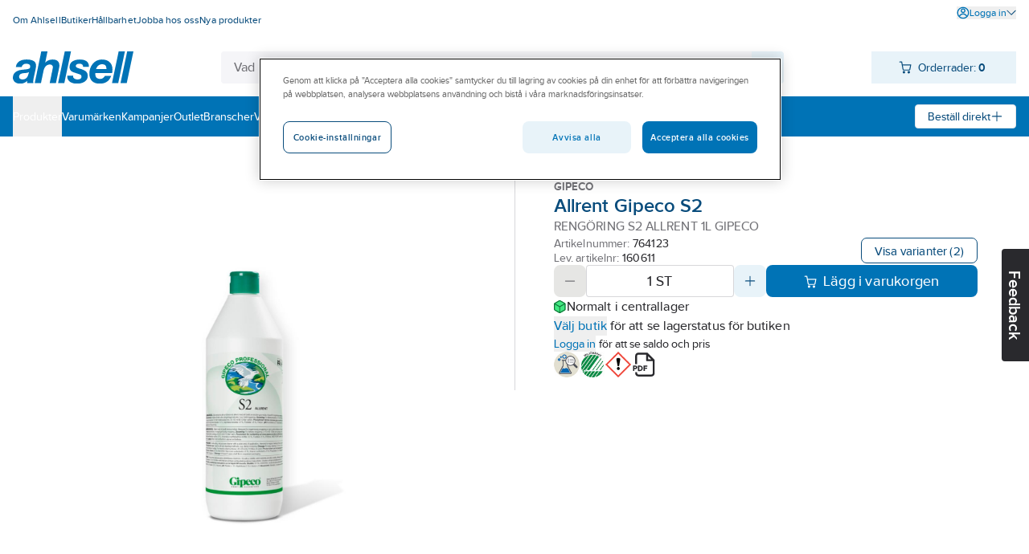

--- FILE ---
content_type: text/html; charset=utf-8
request_url: https://www.ahlsell.se/products/forbrukningsvaror/kemteknik-och-hygien/stad/allman-rengoring/764123
body_size: 252590
content:
<!DOCTYPE html><html lang="sv" data-theme="ahlsell"><head><meta charSet="utf-8"/><meta charSet="utf-8"/><meta name="viewport" content="width=device-width, initial-scale=1"/><meta name="viewport" content="minimum-scale=1, initial-scale=1, width=device-width, shrink-to-fit=no, viewport-fit=cover"/><link rel="preload" as="image" href="/globalassets/site-images/logo_ahlsell.svg"/><link rel="preload" as="image" href="/external-assets/JPEGlarge800_800/57/15/ProductImage31115715.jpg"/><link rel="preload" as="image" href="/globalassets/site-images/sv_icons/sdb.png"/><link rel="preload" as="image" href="/globalassets/site-images/sv_icons/step/PropertyNordicSwanEcolabel.jpg"/><link rel="preload" as="image" href="/globalassets/site-images/sv_icons/step/07.gif"/><link rel="preload" as="image" href="/globalassets/site-images/logo_ahlsell_white.svg"/><link rel="stylesheet" href="/_next/static/css/d40b66d654b07e29.css" data-precedence="next"/><link rel="stylesheet" href="/_next/static/css/bf6d67d441e11294.css" data-precedence="next"/><link rel="preload" as="script" fetchPriority="low" href="/_next/static/chunks/webpack-8b08a1d45cea1541.js"/><script src="/_next/static/chunks/fd9d1056-49c0ddf9c01962e8.js" async=""></script><script src="/_next/static/chunks/117-03d14604245bd0ed.js" async=""></script><script src="/_next/static/chunks/main-app-050fd630f446e664.js" async=""></script><script src="/_next/static/chunks/23b02989-f34f267233ce45ed.js" async=""></script><script src="/_next/static/chunks/344-4e67b5c15d91a2c6.js" async=""></script><script src="/_next/static/chunks/486-c244c2588e82073a.js" async=""></script><script src="/_next/static/chunks/app/%5Blocale%5D/layout-263445bc4adccb69.js" async=""></script><script src="/_next/static/chunks/app/%5Blocale%5D/not-found-b8c1765bf8b97bcd.js" async=""></script><script src="/_next/static/chunks/195-947e9f261ca99422.js" async=""></script><script src="/_next/static/chunks/app/%5Blocale%5D/products/%5B%5B...path%5D%5D/page-9d1c150f462aee42.js" async=""></script><script src="/_next/static/chunks/655-10fbca80b90b79aa.js" async=""></script><script src="/_next/static/chunks/app/layout-8f2d9f719628a912.js" async=""></script><title>Rengöring s2 allrent 1l gipeco - allrent gipeco s2 | Ahls...</title><meta name="description" content="Ett Svanenmärkt självverkande allroundbetonat allrent med ett brett användningsområde. Har en behaglig doft av persika. Dosering: För normal användning:..."/><meta property="og:title" content="Allrent Gipeco S2"/><meta property="og:description" content="Ett Svanenmärkt självverkande allroundbetonat allrent med ett brett användningsområde. Har en behaglig doft av persika. Dosering: För normal användning:..."/><meta property="og:image" content="https://www.ahlsell.se/external-assets/JPEGlarge800_800/57/15/ProductImage31115715.jpg"/><meta property="og:type" content="website"/><meta name="twitter:card" content="summary_large_image"/><meta name="twitter:title" content="Allrent Gipeco S2"/><meta name="twitter:description" content="Ett Svanenmärkt självverkande allroundbetonat allrent med ett brett användningsområde. Har en behaglig doft av persika. Dosering: För normal användning:..."/><meta name="twitter:image" content="https://www.ahlsell.se/external-assets/JPEGlarge800_800/57/15/ProductImage31115715.jpg"/><script src="/_next/static/chunks/polyfills-42372ed130431b0a.js" noModule=""></script></head><body><div id="sticky" class="fixed top-0 z-[1] w-full flex flex-col pointer-events-none"></div><div class="text-body bg-secondary-bg-100 relative z-0 flex min-h-screen flex-col justify-between"><div><script async src="https://cdn.cookielaw.org/scripttemplates/otSDKStub.js" data-language="sv" type="text/javascript" charset="UTF-8" data-domain-script="82516abc-c7d2-45a9-af00-23f99b350453" ></script>
<script type="text/javascript">
function OptanonWrapper() { }
</script></div><header><div class="bg-primary-surface-light block"><div class="container max-w-screen-xl px-4 xl:max-w-screen-xxl  max-w-screen-xl"><div class="justify-between md:flex"><ul data-test="top-nav" class="bg-primary-surface-light mt-[10px] flex flex-col md:mt-0 md:flex-row md:gap-4"><li class="text-top-nav-link md:py-3"><a href="/om-ahlsell/" title="Om Ahlsell" class="block px-4 py-2 hover:underline md:inline md:px-0 md:py-0"><span class="text-body-detail" data-noui="true">Om Ahlsell</span></a></li><li class="text-top-nav-link md:py-3"><a href="/butiker/" title="Butiker" class="block px-4 py-2 hover:underline md:inline md:px-0 md:py-0"><span class="text-body-detail" data-noui="true">Butiker</span></a></li><li class="text-top-nav-link md:py-3"><a href="/hallbarhet/" title="Hållbarhet" class="block px-4 py-2 hover:underline md:inline md:px-0 md:py-0"><span class="text-body-detail" data-noui="true">Hållbarhet</span></a></li><li class="text-top-nav-link md:py-3"><a href="/om-ahlsell/jobba-hos-oss/" title="Jobba hos oss" class="block px-4 py-2 hover:underline md:inline md:px-0 md:py-0"><span class="text-body-detail" data-noui="true">Jobba hos oss</span></a></li><li class="text-top-nav-link md:py-3"><a href="/filtrering/nya-produkter/" title="Nya produkter" class="block px-4 py-2 hover:underline md:inline md:px-0 md:py-0"><span class="text-body-detail" data-noui="true">Nya produkter</span></a></li></ul><ul class="bg-menu-bg md:bg-primary-surface-light relative mt-[10px] flex flex-col justify-end md:mt-0 md:flex-row md:gap-4"><li><button data-test="login-expand-button" class="text-login-link-text mt-2 flex cursor-pointer items-center gap-1 hover:underline"><svg width="1rem" height="1rem" viewBox="0 0 26 26" fill="none" class="inline-block"><path d="M21.492 4.519A11.921 11.921 0 0 0 13.008 1c-2.386 0-4.685.702-6.67 2.03A11.991 11.991 0 0 0 1.23 15.355a11.92 11.92 0 0 0 3.282 6.142 11.962 11.962 0 0 0 8.495 3.508c1.565 0 3.12-.313 4.587-.918a11.866 11.866 0 0 0 5.387-4.425A11.938 11.938 0 0 0 25 12.993c0-3.207-1.252-6.218-3.519-8.485l.01.01Zm-8.484 11.776c2.429 0 4.782 1.457 6.498 4.016a9.69 9.69 0 0 1-6.498 2.482 9.7 9.7 0 0 1-6.477-2.46c1.706-2.57 4.059-4.038 6.488-4.038h-.011Zm9.768-2.234a9.675 9.675 0 0 1-1.748 4.598c-2.116-2.957-4.944-4.577-8.031-4.577-3.087 0-5.904 1.62-8.03 4.577a9.729 9.729 0 0 1-1.76-4.609 9.718 9.718 0 0 1 .928-5.343 9.753 9.753 0 0 1 8.786-5.494h.108c1.835 0 3.616.507 5.17 1.479a9.752 9.752 0 0 1 3.627 4.026 9.815 9.815 0 0 1 .929 5.343h.021Z" fill="currentColor"></path><path d="M16.354 5.296a4.69 4.69 0 0 0-2.429-1.295 4.766 4.766 0 0 0-2.741.27 4.619 4.619 0 0 0-2.127 1.748 4.753 4.753 0 0 0-.799 2.634c0 1.263.497 2.45 1.393 3.346a4.704 4.704 0 0 0 3.346 1.393c.94 0 1.846-.281 2.634-.8a4.813 4.813 0 0 0 1.748-2.126 4.757 4.757 0 0 0 .27-2.741 4.813 4.813 0 0 0-1.295-2.429ZM15.48 9.14c-.098.496-.335.939-.691 1.295a2.493 2.493 0 0 1-1.296.69 2.572 2.572 0 0 1-1.457-.14 2.58 2.58 0 0 1-1.133-.928 2.528 2.528 0 0 1-.432-1.403c0-.68.26-1.306.745-1.792a2.523 2.523 0 0 1 1.792-.745A2.508 2.508 0 0 1 15.34 7.67a2.5 2.5 0 0 1 .14 1.458v.01Z" fill="currentColor"></path></svg><span class="text-body-detail">Logga in</span><svg width="1rem" height="1rem" viewBox="0 0 26 26" fill="none" class="text-theme-primary-light md:text-top-account-text inline-block w-3 h-3"><path d="M24.85 6.327c-.18-.18-.42-.28-.68-.29-.24.01-.5.09-.7.27l-10.38 10.18-10.4-10.21c-.37-.37-1.03-.37-1.4 0-.18.18-.29.44-.29.7 0 .26.1.51.29.7l11.12 11.09a.995.995 0 0 0 .69.29.995.995 0 0 0 .69-.29l11.07-11.07c.18-.19.27-.43.27-.69 0-.26-.11-.5-.29-.68h.01Z" fill="currentColor"></path></svg></button></li></ul></div><div class="relative flex justify-between gap-x-3 py-4"><a href="/" class="relative inline-block h-10 w-[150px] max-w-[150px]"><img class="max-h-full" src="/globalassets/site-images/logo_ahlsell.svg" alt="Ahlsell – Vi gör det enklare att vara proffs" title="Ahlsell – Vi gör det enklare att vara proffs"/></a><div class="max-w-[700px] sm:mx-3 grow" style="z-index:initial"><div class="relative flex h-16 px-4 pt-4 sm:h-10 sm:p-0"><div class="relative h-12 min-w-[120px] overflow-hidden rounded sm:h-10 grow"><div class="flex h-full gap-0 rounded"><input data-test="search-input" type="text" class="text-primary-main placeholder:text-secondary-gray-600 grow border-0 px-4 py-3 outline-none sm:py-2 bg-secondary-bg-100" placeholder="Vad letar du efter?" autoCorrect="off" value=""/><div class="bg-component-button-secondary flex w-12 shrink-0 cursor-pointer items-center justify-center sm:w-10"><svg width="1.5rem" height="1.5rem" viewBox="0 0 26 26" fill="none" class="text-component-button-secondary inline-block"><path d="m24.602 23.051-5.04-5.02a9.867 9.867 0 0 0 2.15-6.72 9.822 9.822 0 0 0-3.14-6.68 9.82 9.82 0 0 0-6.89-2.63 9.803 9.803 0 0 0-6.79 2.89 9.866 9.866 0 0 0-2.89 6.79c-.05 2.56.89 5.01 2.63 6.89 1.74 1.88 4.12 3 6.68 3.14 2.44.13 4.82-.62 6.72-2.15l5.04 5.02c.2.2.48.32.77.32.29 0 .56-.11.77-.32.2-.2.32-.48.32-.77 0-.29-.11-.56-.32-.77l-.01.01Zm-5.61-8.25a7.635 7.635 0 0 1-2.83 3.45c-1.27.85-2.75 1.3-4.27 1.3-2.05 0-3.98-.8-5.44-2.25a7.639 7.639 0 0 1-2.25-5.44c0-1.53.45-3 1.3-4.27a7.635 7.635 0 0 1 3.45-2.83c1.41-.58 2.95-.74 4.44-.44 1.5.3 2.86 1.03 3.94 2.1a7.594 7.594 0 0 1 2.1 3.94c.3 1.5.15 3.03-.44 4.44Z" fill="currentColor"></path></svg></div></div></div></div></div><div><div data-test="minicart-icon" class="min-w-[180px] relative"><div class="flex cursor-pointer items-center justify-center bg-component-button-secondary text-component-button-secondary h-10 gap-4 pl-[0.6875rem]"><span title="Din inköpslista"><svg width="1rem" height="1rem" viewBox="0 0 26 26" fill="none"><path d="M10.43 20.17a2.474 2.474 0 0 0-2.29 1.52 2.5 2.5 0 0 0-.15 1.43c.09.48.33.92.67 1.27.35.35.78.58 1.27.68.16.03.33.05.49.05.32 0 .64-.06.94-.19.45-.19.84-.5 1.11-.91.27-.41.42-.88.42-1.38 0-.66-.26-1.28-.72-1.74-.47-.47-1.08-.73-1.74-.73ZM20.27 20.17c-.49 0-.97.14-1.37.42-.41.27-.72.66-.91 1.11-.19.45-.24.95-.14 1.43.1.48.33.92.68 1.27a2.508 2.508 0 0 0 1.75.73c.32 0 .64-.06.94-.19a2.483 2.483 0 0 0 1.53-2.28c0-.66-.26-1.28-.73-1.74-.47-.47-1.08-.72-1.74-.73l-.01-.02ZM24.89 7.28v-.02c-.11-.11-.22-.2-.35-.26-.13-.06-.27-.09-.42-.1H7.84L6.9 1.82a.989.989 0 0 0-.34-.59A1.02 1.02 0 0 0 5.92 1H1.98a.99.99 0 0 0-.98.99c0 .26.11.51.29.69.19.19.43.29.7.29h3.12l2.56 14c.15.66.53 1.26 1.09 1.68.53.36 1.16.56 1.8.56h9.88c.71 0 1.35-.2 1.91-.6.56-.41.94-1.02 1.08-1.7l1.62-8.84c.03-.14.03-.28 0-.41a.992.992 0 0 0-.16-.38Zm-1.96 1.61-1.44 7.68c-.05.2-.16.37-.34.49-.2.15-.46.22-.72.22h-9.84c-.24-.02-.5-.07-.71-.22a.923.923 0 0 1-.33-.46L8.18 8.89h14.75Z" fill="currentColor"></path></svg></span><div class="ml-2 mr-4"><span class="text-body-sm" data-noui="true">Orderrader:<!-- --> <b>0</b></span></div></div></div></div></div></div></div><div class="bg-primary-surface-light md:bg-menu-bg h-[50px] w-full"><div class="container max-w-screen-xl px-4 relative flex h-full items-center justify-between gap-4 xl:max-w-screen-xxl  max-w-screen-xl"><ul data-test="main-menu" class="md:text-none bg-menu-bg text-primary-light flex h-full flex-col md:flex-row md:items-center md:gap-8 md:bg-none"><li class="relative flex h-full flex-col md:flex-row"><button data-test="megamenu-expand-btn" class="flex h-full w-full cursor-pointer items-center md:py-0 px-4 py-2 md:px-0 justify-between" title="Produkter"><span class="text-body-sm">Produkter</span></button></li><li class="relative flex h-full"><a class="flex h-full w-full cursor-pointer items-center md:py-0 px-4 py-2 md:px-0" href="/varumarken/" title="Varumärken"><span class="text-body-sm" data-noui="true">Varumärken</span></a></li><li class="relative flex h-full"><a class="flex h-full w-full cursor-pointer items-center md:py-0 px-4 py-2 md:px-0" href="/kampanjer/" title="Kampanjer"><span class="text-body-sm" data-noui="true">Kampanjer</span></a></li><li class="relative flex h-full"><a class="flex h-full w-full cursor-pointer items-center md:py-0 px-4 py-2 md:px-0" href="/outlet/" title="Outlet"><span class="text-body-sm" data-noui="true">Outlet</span></a></li><li class="relative flex h-full"><a class="flex h-full w-full cursor-pointer items-center md:py-0 px-4 py-2 md:px-0" href="/branscher/" title="Branscher"><span class="text-body-sm" data-noui="true">Branscher</span></a></li><li class="relative flex h-full"><a class="flex h-full w-full cursor-pointer items-center md:py-0 px-4 py-2 md:px-0" href="/vart-erbjudande/" title="Vårt erbjudande"><span class="text-body-sm" data-noui="true">Vårt erbjudande</span></a></li><li class="relative flex h-full"><a class="flex h-full w-full cursor-pointer items-center md:py-0 px-4 py-2 md:px-0" href="/become-a-customer/" title="Bli kund"><span class="text-body-sm" data-noui="true">Bli kund</span></a></li><li class="relative flex h-full"><a class="flex h-full w-full cursor-pointer items-center md:py-0 px-4 py-2 md:px-0" href="/aktuellt/" title="Aktuellt"><span class="text-body-sm" data-noui="true">Aktuellt</span></a></li></ul><div><div class="text-component-button-tertiary bg-component-button-tertiary flex h-[30px] cursor-pointer items-center rounded border border-solid px-[15px]"><div class="flex items-center justify-center gap-2 whitespace-nowrap"><span class="text-body-sm" data-noui="true">Beställ direkt</span><svg width="1rem" height="1rem" viewBox="0 0 26 26" fill="none" class="text-component-button-tertiary inline-block"><path d="M13.008 22.99a.957.957 0 0 0 .383-.067c.125-.05.234-.125.334-.216a.888.888 0 0 0 .217-.334.834.834 0 0 0 .066-.375v-8.006l7.973-.017a.983.983 0 0 0 .734-.284c.092-.091.167-.208.217-.333a.787.787 0 0 0 .066-.35c0-.159-.016-.292-.066-.417a1.002 1.002 0 0 0-.217-.334 1.003 1.003 0 0 0-.334-.217c-.116-.05-.25-.058-.4-.067h-7.973v-.15l-.016-7.847c0-.267-.109-.517-.292-.71A1.004 1.004 0 0 0 12.99 3c-.283 0-.541.1-.708.267a1.01 1.01 0 0 0-.292.709v7.997L4 11.99a.982.982 0 0 0-.708.292c-.092.092-.159.2-.217.325a1.056 1.056 0 0 0 0 .775c.05.118.125.226.217.326A.982.982 0 0 0 4 14h7.997v.15l.017 7.831c0 .142.017.275.067.409.05.116.125.233.217.325.091.092.208.167.333.217a.944.944 0 0 0 .325.066h.05v-.008Z" fill="currentColor"></path></svg></div></div></div></div></div></header><main class="w-full grow"><div class="hidden test-div"></div><div class="bg-primary-surface-light w-full"><div class="fixed right-0 top-1/2 z-10 h-7 w-[130px] translate-x-14 rotate-90 cursor-pointer rounded-b bg-black text-center text-white sm:h-10 sm:w-[140px]"><h3 class="text-heading-h3 relative sm:pt-3">Feedback</h3></div><div class="container max-w-screen-xl px-4 xl:max-w-screen-xxl  max-w-screen-xl"><div class="text-secondary-gray-700 flex flex-wrap items-center gap-2 pt-5"></div><div class="mt-4 flex flex-nowrap"><div class="shrink-0 basis-1/2"><div class="flex justify-between py-4 flex-row-reverse items-stretch gap-7 pr-12"><div class="relative w-full pt-10"><div class="flex items-center justify-around h-[28.25rem] gap-4 px-1" data-test="slider-wrapper"><div class="w-10 shrink-0"></div><div class="flex h-full cursor-pointer items-center justify-center max-w-[28rem]" data-test="slider-image"><img src="/external-assets/JPEGlarge800_800/57/15/ProductImage31115715.jpg" class="max-h-full max-w-full" alt="Allrent Gipeco S2 - RENGÖRING S2 ALLRENT 1L GIPECO" data-test="slide-1"/></div><div class="w-10 shrink-0"></div></div><div class="absolute left-0 top-0 flex flex-col gap-2"></div></div></div></div><div class="flex h-max w-full flex-col border-theme-secondary-ultra-light relative gap-4 border-l px-12 py-4"><div class="flex h-max flex-col gap-4"><div class="flex flex-col gap-2"><div class="flex items-center justify-between"><div class="text-card-brand text-gray">Gipeco</div><div class="flex gap-8"></div></div><div class="flex flex-col gap-1"><h1 class="text-heading-h1-product-page text-productname" data-test="product-name">Allrent Gipeco S2</h1><div class="text-body text-gray">RENGÖRING S2 ALLRENT 1L GIPECO</div></div></div><div class="flex items-center justify-between gap-4"><div class="flex flex-col gap-1"><span class="text-card-item-number text-gray flex items-center">Artikelnummer:<!-- --> <div data-prevent-nprogress="true" class="group/item flex items-center gap-1"><div class="flex shrink overflow-hidden truncate text-ellipsis"><span class="text-card-item-number text-primary-main"><span>764123</span></span></div><div class="relative flex h-full w-0 items-center"><span class="absolute -right-[1.5rem] bg-theme-primary-surface-light"><span class="group/icon relative hidden h-full items-center rounded-md group-hover/item:flex"><svg width="1.5rem" height="1.5rem" viewBox="0 0 26 26" fill="none" class="text-theme-primary-surface-main"><path d="M21.8 8.7h-9.9a3.21 3.21 0 0 0-3.2 3.2v9.9c0 1.76 1.44 3.2 3.2 3.2h9.9c1.76 0 3.2-1.44 3.2-3.2v-9.9c0-1.76-1.44-3.2-3.2-3.2ZM23 21.8c0 .66-.54 1.2-1.2 1.2h-9.9c-.66 0-1.2-.54-1.2-1.2v-9.9c0-.66.54-1.2 1.2-1.2h9.9c.66 0 1.2.54 1.2 1.2v9.9Z" fill="currentColor"></path><path d="M5.3 15.3H4.2c-.32 0-.62-.12-.85-.35-.23-.23-.35-.53-.35-.85V4.2c0-.32.12-.62.35-.85.23-.23.53-.35.85-.35h9.9c.32 0 .62.12.85.35.23.23.35.53.35.85v1.1c0 .55.45 1 1 1s1-.45 1-1V4.2c0-.85-.33-1.66-.94-2.26-.61-.6-1.41-.94-2.26-.94H4.2c-.85 0-1.66.33-2.26.94-.6.6-.94 1.41-.94 2.26v9.9c0 .85.33 1.66.94 2.26.6.6 1.41.94 2.26.94h1.1c.55 0 1-.45 1-1s-.45-1-1-1Z" fill="currentColor"></path></svg><div class="text-body-sm text-primary-light absolute ml-1 hidden h-6 w-max items-center rounded-md px-4 group-hover/icon:flex bg-theme-primary-surface-dark left-[1.5rem]">Kopiera artikelnumret</div></span></span></div></div></span><span class="text-card-item-number text-gray flex items-center">Lev. artikelnr:<!-- --> <div data-prevent-nprogress="true" class="group/item flex items-center gap-1"><div class="flex shrink overflow-hidden truncate text-ellipsis"><span class="text-card-item-number text-primary-main"><span>160611</span></span></div><div class="relative flex h-full w-0 items-center"><span class="absolute -right-[1.5rem] bg-theme-primary-surface-light"><span class="group/icon relative hidden h-full items-center rounded-md group-hover/item:flex"><svg width="1.5rem" height="1.5rem" viewBox="0 0 26 26" fill="none" class="text-theme-primary-surface-main"><path d="M21.8 8.7h-9.9a3.21 3.21 0 0 0-3.2 3.2v9.9c0 1.76 1.44 3.2 3.2 3.2h9.9c1.76 0 3.2-1.44 3.2-3.2v-9.9c0-1.76-1.44-3.2-3.2-3.2ZM23 21.8c0 .66-.54 1.2-1.2 1.2h-9.9c-.66 0-1.2-.54-1.2-1.2v-9.9c0-.66.54-1.2 1.2-1.2h9.9c.66 0 1.2.54 1.2 1.2v9.9Z" fill="currentColor"></path><path d="M5.3 15.3H4.2c-.32 0-.62-.12-.85-.35-.23-.23-.35-.53-.35-.85V4.2c0-.32.12-.62.35-.85.23-.23.53-.35.85-.35h9.9c.32 0 .62.12.85.35.23.23.35.53.35.85v1.1c0 .55.45 1 1 1s1-.45 1-1V4.2c0-.85-.33-1.66-.94-2.26-.61-.6-1.41-.94-2.26-.94H4.2c-.85 0-1.66.33-2.26.94-.6.6-.94 1.41-.94 2.26v9.9c0 .85.33 1.66.94 2.26.6.6 1.41.94 2.26.94h1.1c.55 0 1-.45 1-1s-.45-1-1-1Z" fill="currentColor"></path></svg><div class="text-body-sm text-primary-light absolute ml-1 hidden h-6 w-max items-center rounded-md px-4 group-hover/icon:flex bg-theme-primary-surface-dark left-[1.5rem]">Kopiera artikelnumret</div></span></span></div></div></span></div><button type="button" class="bg-component-button-tertiary border-component-button-tertiary text-component-button-tertiary inline-flex items-center justify-center border hover:bg-component-button-hover hover:border-component-button-hover hover:text-component-button-hover disabled:bg-component-button-disabled disabled:border-component-button-disabled disabled:text-component-button-disabled disabled:cursor-not-allowed active:bg-component-button-active active:border-component-button-active active:text-component-button-active focus-visible:outline-none focus-visible:bg-component-button-active focus-visible:border-component-button-active focus-visible:text-component-button-active text-form-button-md h-10 md:h-8 py-2 px-6 md:px-4 rounded-l-lg md:rounded-l-[0.4375rem] rounded-r-lg md:rounded-r-[0.4375rem]" data-test="to-variants">Visa varianter<!-- --> </button></div></div><div class="flex flex-col gap-4"><span aria-live="polite" aria-busy="true"><span class="react-loading-skeleton">‌</span><br/><span class="react-loading-skeleton">‌</span><br/><span class="react-loading-skeleton">‌</span><br/></span><div class="flex flex-col gap-1"><span aria-live="polite" aria-busy="true"><span class="react-loading-skeleton">‌</span><br/></span><span aria-live="polite" aria-busy="true"><span class="react-loading-skeleton">‌</span><br/></span><div class="text-body-sm text-black"><span><button type="button" class="text-blue hover:underline active:underline cursor-pointer" data-prevent-nprogress="true" data-test="open-login"><span class="">Logga in</span></button> <!-- -->för att se saldo och pris</span></div></div></div><div class="flex w-full flex-row items-center justify-start gap-6"><div class="flex gap-6"><a href="https://azupcs365certviewer.azurewebsites.net/api/GetSDB?env=se&amp;articleNr=764123" class="text-blue hover:underline active:underline cursor-pointer" title="Säkerhetsdatablad"><span class=""><img src="/globalassets/site-images/sv_icons/sdb.png" alt="Säkerhetsdatablad" class="h-8"/></span></a><img src="/globalassets/site-images/sv_icons/step/PropertyNordicSwanEcolabel.jpg" alt="Svanenmärkt" title="Svanenmärkt" class="h-8"/><img src="/globalassets/site-images/sv_icons/step/07.gif" alt="Utropstecken" title="Utropstecken" class="h-8"/></div><span title="Skapa produktblad"><svg width="2rem" height="2rem" viewBox="0 0 26 26" fill="none" class="cursor-pointer"><path d="M6.28 15.85c0-1.05-.77-1.79-1.88-1.79H2.13c-.07 0-.13.06-.13.13v5.28c0 .07.06.13.13.13h1.03c.07 0 .13-.06.13-.13v-1.82h1.12c1.1 0 1.88-.74 1.88-1.8h-.01Zm-2.99.65v-1.29h1c.41 0 .69.26.69.65s-.28.64-.69.64h-1ZM9.07 19.6c1.61 0 2.74-1.14 2.74-2.76 0-1.62-1.13-2.77-2.75-2.77h-2c-.07 0-.13.06-.13.13v5.28c0 .07.06.13.13.13h2l.01-.01Zm-.84-4.39h.84c.87 0 1.43.63 1.43 1.61 0 .81-.45 1.63-1.44 1.63h-.83v-3.24ZM16.31 15.21c.07 0 .13-.06.13-.13v-.9c0-.07-.06-.13-.13-.13h-3.52c-.07 0-.13.06-.13.13v5.28c0 .07.06.13.13.13h1.04c.07 0 .13-.06.13-.13v-2.12h2.07c.07 0 .13-.06.13-.13v-.9c0-.07-.06-.13-.13-.13h-2.07v-.99h2.35v.02Z" fill="currentColor"></path><path d="M23.76 8.25a.875.875 0 0 0-.22-.32L16.91 1.3c-.09-.09-.2-.16-.32-.22-.12-.05-.25-.08-.39-.08H7.37c-.86 0-1.66.34-2.27.94-.61.61-.94 1.41-.94 2.27v8.43h2V4.21a1.193 1.193 0 0 1 1.21-1.2h7.84v5.63c0 .55.45 1 1 1h5.63v12.25a1.193 1.193 0 0 1-1.21 1.2H7.37a1.193 1.193 0 0 1-1.2-1.21v-1.15h-2v1.15c0 .86.33 1.66.94 2.27.61.61 1.41.94 2.27.94h13.25c.86 0 1.66-.33 2.27-.94.61-.61.94-1.41.94-2.27V8.63c0-.13-.03-.26-.08-.39v.01Zm-6.55-.61V4.43l3.21 3.21h-3.21Z" fill="currentColor"></path></svg></span></div></div></div></div><div class="border-b border-theme-secondary-ultra-light"><div></div><button type="button" class="active:bg-theme-secondary-bg-50 [@media(hover:hover){&amp;:hover}]:bg-theme-secondary-bg-50 w-full py-4 px-safe-or-4" data-test="expand-information"><h2 class="text-heading-h2 flex justify-between items-center text-left container max-w-screen-xxl">Artikelinformation<span class="ml-4"><svg width="1.5rem" height="1.5rem" viewBox="0 0 26 26" fill="none" class="inline-block"><path d="M4.133 12.008a1.137 1.137 0 0 0-.808.333c-.1.109-.183.234-.242.367a1.073 1.073 0 0 0-.083.425c0 .3.125.591.333.8.217.208.5.324.8.324h17.734c.3 0 .583-.116.8-.325a1.118 1.118 0 0 0 .25-1.224 1.123 1.123 0 0 0-.242-.367 1.132 1.132 0 0 0-.808-.341H4.133v.008Z" fill="currentColor"></path></svg></span></h2></button><div class="bg-theme-secondary-bg-100 rounded text-black"><div class="from-theme-secondary-bg-200 to-theme-secondary-ultra-light w-full from-50% to-50% bg-gradient-to-r" data-test="information-table"><div class="container max-w-screen-xl px-4 relative h-[16.5rem] overflow-hidden xl:max-w-screen-xxl  max-w-screen-xl"><div class="flex h-full py-6"><div class="flex shrink-0 basis-1/2 flex-col overflow-hidden gap-4 pr-12"><div>Ett Svanenmärkt självverkande allroundbetonat allrent med ett brett användningsområde. Har en behaglig doft av persika. Dosering: För normal användning: 40–50 ml till 10 liter vatten beroende av städfrekvens och nedsmutsningsgrad. För lättare rengöring: 3–10 ml till 10 liter.</div><ul class=""><li class="flex flex-row"><span class="text-body text-gray">Artikelnummer:</span> <div data-prevent-nprogress="true" class="group/item flex items-center gap-1"><div class="flex shrink overflow-hidden truncate text-ellipsis"><span class="text-body text-black"><span>764123</span></span></div><div class="relative flex h-full w-0 items-center"><span class="absolute -right-[1.5rem] bg-theme-secondary-bg-200"><span class="group/icon relative hidden h-full items-center rounded-md group-hover/item:flex"><svg width="1.5rem" height="1.5rem" viewBox="0 0 26 26" fill="none" class="text-theme-primary-surface-main"><path d="M21.8 8.7h-9.9a3.21 3.21 0 0 0-3.2 3.2v9.9c0 1.76 1.44 3.2 3.2 3.2h9.9c1.76 0 3.2-1.44 3.2-3.2v-9.9c0-1.76-1.44-3.2-3.2-3.2ZM23 21.8c0 .66-.54 1.2-1.2 1.2h-9.9c-.66 0-1.2-.54-1.2-1.2v-9.9c0-.66.54-1.2 1.2-1.2h9.9c.66 0 1.2.54 1.2 1.2v9.9Z" fill="currentColor"></path><path d="M5.3 15.3H4.2c-.32 0-.62-.12-.85-.35-.23-.23-.35-.53-.35-.85V4.2c0-.32.12-.62.35-.85.23-.23.53-.35.85-.35h9.9c.32 0 .62.12.85.35.23.23.35.53.35.85v1.1c0 .55.45 1 1 1s1-.45 1-1V4.2c0-.85-.33-1.66-.94-2.26-.61-.6-1.41-.94-2.26-.94H4.2c-.85 0-1.66.33-2.26.94-.6.6-.94 1.41-.94 2.26v9.9c0 .85.33 1.66.94 2.26.6.6 1.41.94 2.26.94h1.1c.55 0 1-.45 1-1s-.45-1-1-1Z" fill="currentColor"></path></svg><div class="text-body-sm text-primary-light absolute ml-1 hidden h-6 w-max items-center rounded-md px-4 group-hover/icon:flex bg-theme-secondary-main left-[1.5rem]">Kopiera artikelnumret</div></span></span></div></div></li><li class="flex flex-row"><span class="text-body text-gray">Lev. artikelnr:</span> <div data-prevent-nprogress="true" class="group/item flex items-center gap-1"><div class="flex shrink overflow-hidden truncate text-ellipsis"><span class="text-body text-black"><span>160611</span></span></div><div class="relative flex h-full w-0 items-center"><span class="absolute -right-[1.5rem] bg-theme-secondary-bg-200"><span class="group/icon relative hidden h-full items-center rounded-md group-hover/item:flex"><svg width="1.5rem" height="1.5rem" viewBox="0 0 26 26" fill="none" class="text-theme-primary-surface-main"><path d="M21.8 8.7h-9.9a3.21 3.21 0 0 0-3.2 3.2v9.9c0 1.76 1.44 3.2 3.2 3.2h9.9c1.76 0 3.2-1.44 3.2-3.2v-9.9c0-1.76-1.44-3.2-3.2-3.2ZM23 21.8c0 .66-.54 1.2-1.2 1.2h-9.9c-.66 0-1.2-.54-1.2-1.2v-9.9c0-.66.54-1.2 1.2-1.2h9.9c.66 0 1.2.54 1.2 1.2v9.9Z" fill="currentColor"></path><path d="M5.3 15.3H4.2c-.32 0-.62-.12-.85-.35-.23-.23-.35-.53-.35-.85V4.2c0-.32.12-.62.35-.85.23-.23.53-.35.85-.35h9.9c.32 0 .62.12.85.35.23.23.35.53.35.85v1.1c0 .55.45 1 1 1s1-.45 1-1V4.2c0-.85-.33-1.66-.94-2.26-.61-.6-1.41-.94-2.26-.94H4.2c-.85 0-1.66.33-2.26.94-.6.6-.94 1.41-.94 2.26v9.9c0 .85.33 1.66.94 2.26.6.6 1.41.94 2.26.94h1.1c.55 0 1-.45 1-1s-.45-1-1-1Z" fill="currentColor"></path></svg><div class="text-body-sm text-primary-light absolute ml-1 hidden h-6 w-max items-center rounded-md px-4 group-hover/icon:flex bg-theme-secondary-main left-[1.5rem]">Kopiera artikelnumret</div></span></span></div></div></li><li class="flex flex-row"><span class="text-body text-gray">Materialklass</span> <div data-prevent-nprogress="true" class="group/item flex items-center gap-1"><div class="flex shrink overflow-hidden truncate text-ellipsis"><span class="text-body text-black"><span>TG190B</span></span></div><div class="relative flex h-full w-0 items-center"><span class="absolute -right-[1.5rem] bg-theme-secondary-bg-200"><span class="group/icon relative hidden h-full items-center rounded-md group-hover/item:flex"><svg width="1.5rem" height="1.5rem" viewBox="0 0 26 26" fill="none" class="text-theme-primary-surface-main"><path d="M21.8 8.7h-9.9a3.21 3.21 0 0 0-3.2 3.2v9.9c0 1.76 1.44 3.2 3.2 3.2h9.9c1.76 0 3.2-1.44 3.2-3.2v-9.9c0-1.76-1.44-3.2-3.2-3.2ZM23 21.8c0 .66-.54 1.2-1.2 1.2h-9.9c-.66 0-1.2-.54-1.2-1.2v-9.9c0-.66.54-1.2 1.2-1.2h9.9c.66 0 1.2.54 1.2 1.2v9.9Z" fill="currentColor"></path><path d="M5.3 15.3H4.2c-.32 0-.62-.12-.85-.35-.23-.23-.35-.53-.35-.85V4.2c0-.32.12-.62.35-.85.23-.23.53-.35.85-.35h9.9c.32 0 .62.12.85.35.23.23.35.53.35.85v1.1c0 .55.45 1 1 1s1-.45 1-1V4.2c0-.85-.33-1.66-.94-2.26-.61-.6-1.41-.94-2.26-.94H4.2c-.85 0-1.66.33-2.26.94-.6.6-.94 1.41-.94 2.26v9.9c0 .85.33 1.66.94 2.26.6.6 1.41.94 2.26.94h1.1c.55 0 1-.45 1-1s-.45-1-1-1Z" fill="currentColor"></path></svg><div class="text-body-sm text-primary-light absolute ml-1 hidden h-6 w-max items-center rounded-md px-4 group-hover/icon:flex bg-theme-secondary-main left-[1.5rem]">Kopiera artikelnumret</div></span></span></div></div></li></ul></div><div class="flex-col gap-6 overflow-hidden px-12">Teknisk data<ul class="list-inside list-disc"><li><span>Övriga förp.storlekar: </span><span>1 ST/10 ST/360 ST</span><span> </span></li><li><span>Volym/Innehåll: </span><span>1</span><span> l</span></li></ul></div></div></div></div></div></div><div class="border-b border-theme-secondary-ultra-light"><div></div><button type="button" class="active:bg-theme-secondary-bg-50 [@media(hover:hover){&amp;:hover}]:bg-theme-secondary-bg-50 w-full py-4 px-safe-or-4" data-test="expand-variants"><h2 class="text-heading-h2 flex justify-between items-center text-left container max-w-screen-xxl">Varianter<span class="ml-4"><svg width="1.5rem" height="1.5rem" viewBox="0 0 26 26" fill="none" class="inline-block"><path d="M4.133 12.008a1.137 1.137 0 0 0-.808.333c-.1.109-.183.234-.242.367a1.073 1.073 0 0 0-.083.425c0 .3.125.591.333.8.217.208.5.324.8.324h17.734c.3 0 .583-.116.8-.325a1.118 1.118 0 0 0 .25-1.224 1.123 1.123 0 0 0-.242-.367 1.132 1.132 0 0 0-.808-.341H4.133v.008Z" fill="currentColor"></path></svg></span></h2></button><div class="bg-theme-secondary-bg-100 rounded text-black"><div data-test="to-variants" class="bg-variantlist-bg w-full"><div class="container max-w-screen-xl px-4 xl:max-w-screen-xxl  max-w-screen-xl"><div class="w-full pb-16 pt-4"><div></div><svg width="2.5rem" height="2.5rem" class="text-component-button-secondary animate-spin mx-auto" viewBox="0 0 44 44" fill="none"><path d="M2 22c0 11.046 8.954 20 20 20s20-8.954 20-20S33.046 2 22 2" stroke="currentColor" stroke-width="4" stroke-linecap="round"></path></svg></div></div></div></div></div><div class="border-b border-theme-secondary-ultra-light"><button type="button" class="active:bg-theme-secondary-bg-50 [@media(hover:hover){&amp;:hover}]:bg-theme-secondary-bg-50 w-full py-4 px-safe-or-4" data-test="expand-documents"><h2 class="text-heading-h2 flex justify-between items-center text-left container max-w-screen-xxl">Dokument<span class="ml-4"><svg width="1.5rem" height="1.5rem" viewBox="0 0 26 26" fill="none" class="inline-block"><path d="M13.008 22.99a.957.957 0 0 0 .383-.067c.125-.05.234-.125.334-.216a.888.888 0 0 0 .217-.334.834.834 0 0 0 .066-.375v-8.006l7.973-.017a.983.983 0 0 0 .734-.284c.092-.091.167-.208.217-.333a.787.787 0 0 0 .066-.35c0-.159-.016-.292-.066-.417a1.002 1.002 0 0 0-.217-.334 1.003 1.003 0 0 0-.334-.217c-.116-.05-.25-.058-.4-.067h-7.973v-.15l-.016-7.847c0-.267-.109-.517-.292-.71A1.004 1.004 0 0 0 12.99 3c-.283 0-.541.1-.708.267a1.01 1.01 0 0 0-.292.709v7.997L4 11.99a.982.982 0 0 0-.708.292c-.092.092-.159.2-.217.325a1.056 1.056 0 0 0 0 .775c.05.118.125.226.217.326A.982.982 0 0 0 4 14h7.997v.15l.017 7.831c0 .142.017.275.067.409.05.116.125.233.217.325.091.092.208.167.333.217a.944.944 0 0 0 .325.066h.05v-.008Z" fill="currentColor"></path></svg></span></h2></button><div hidden="" class="bg-theme-primary-surface-light rounded text-black"><div class="container max-w-screen-xl px-4 flex flex-col py-12 text-secondary-main xl:max-w-screen-xxl  max-w-screen-xl"><div class="mb-4"><svg width="1.5rem" height="1.5rem" viewBox="0 0 26 26" fill="none" class="text-theme-primary-surface-main mr-4 inline"><path d="M20.34 13.23c-.55 0-1 .45-1 1v7.33c0 .39-.15.75-.42 1.02s-.64.42-1.02.42H4.45c-.39 0-.75-.15-1.02-.42s-.42-.64-.42-1.02V8.12c0-.39.15-.75.42-1.02s.64-.42 1.02-.42h7.33c.55 0 1-.45 1-1s-.45-1-1-1H4.45c-.92 0-1.79.36-2.44 1.01C1.36 6.34 1 7.21 1 8.13v13.44c0 .92.36 1.78 1.01 2.44.65.66 1.52 1.01 2.44 1.01h13.44c.92 0 1.79-.36 2.44-1.01.65-.65 1.01-1.52 1.01-2.44v-7.33c0-.55-.45-1-1-1v-.01Z" fill="currentColor"></path><path d="M24.93 1.62a1.019 1.019 0 0 0-.92-.62h-7.33c-.55 0-1 .45-1 1s.45 1 1 1h4.92L9.86 14.74a.996.996 0 0 0 .71 1.7c.26 0 .51-.1.71-.29L23.02 4.41v4.92c0 .55.45 1 1 1s1-.45 1-1V2c0-.13-.03-.26-.08-.38h-.01Z" fill="currentColor"></path></svg><a href="https://azupcs365certviewer.azurewebsites.net/api/GetSDB?env=se&amp;articleNr=764123" class="text-blue hover:underline active:underline cursor-pointer" target="_blank" rel="noopener noreferrer"><span class="">Säkerhetsdatablad</span></a></div></div></div></div></div><div class="container max-w-screen-xl px-4 xl:max-w-screen-xxl  max-w-screen-xl"><div class="flex h-[16.75rem] items-center"><svg width="2.5rem" height="2.5rem" class="text-component-button-secondary animate-spin mx-auto" viewBox="0 0 44 44" fill="none"><path d="M2 22c0 11.046 8.954 20 20 20s20-8.954 20-20S33.046 2 22 2" stroke="currentColor" stroke-width="4" stroke-linecap="round"></path></svg></div></div></main><footer class="bg-footer-bg mt-10"><div class="container max-w-screen-xl px-4 xl:max-w-screen-xxl  max-w-screen-xl"><div class="text-primary-light mb-6 justify-between md:mb-16 md:flex"><ul class="flex-col md:block"><li class="flex items-center justify-between py-3 md:block"><h3 class="text-heading-h3">Kontakt</h3></li><li><a href="/kontakta/" title="Kontakta oss" class="hover:underline"><span class="text-body">Kontakta oss</span></a></li><li><a href="/butiker/" title="Butiker" class="hover:underline"><span class="text-body">Butiker</span></a></li><li><a href="/kontakta/vanliga-fragor/" title="Vanliga frågor" class="hover:underline"><span class="text-body">Vanliga frågor</span></a></li><li><a href="/kontakta/huvudkontor/" title="Huvudkontor" class="hover:underline"><span class="text-body">Huvudkontor</span></a></li><li><a href="/kontakta/logistikcentrum/" title="Logistikcentrum i Hallsberg - kontaktuppgifter" class="hover:underline"><span class="text-body">Logistikcentrum i Hallsberg - kontaktuppgifter</span></a></li><li><a href="/om-ahlsell/press-och-media/" title="Press och media" class="hover:underline"><span class="text-body">Press och media</span></a></li></ul><ul class="flex-col md:block"><li class="flex items-center justify-between py-3 md:block"><h3 class="text-heading-h3">Handla hos Ahlsell</h3></li><li><a href="/handla-hos-oss/" title="Handla hos oss" class="hover:underline"><span class="text-body">Handla hos oss</span></a></li><li><a href="/handla-hos-oss/fakturafragor/" title="Faktureringssätt" class="hover:underline"><span class="text-body">Faktureringssätt</span></a></li><li><a href="/handla-hos-oss/villkor-och-priser/" title="Villkor och priser" class="hover:underline"><span class="text-body">Villkor och priser</span></a></li><li><a href="/vart-erbjudande/service/retur-och-reklamation/" title="Retur &amp; Reklamation" class="hover:underline"><span class="text-body">Retur &amp; Reklamation</span></a></li></ul><ul class="flex-col md:block"><li class="flex items-center justify-between py-3 md:block"><h3 class="text-heading-h3">Om oss</h3></li><li><a href="/om-ahlsell/" title="Om Ahlsell" class="hover:underline"><span class="text-body">Om Ahlsell</span></a></li><li><a href="/branscher/kataloger/" title="Kataloger" class="hover:underline"><span class="text-body">Kataloger</span></a></li><li><a href="/egna-markesvaror-emv/" title="Egna märkesvaror" class="hover:underline"><span class="text-body">Egna märkesvaror</span></a></li><li><a href="/branscher/" title="Branscher" class="hover:underline"><span class="text-body">Branscher</span></a></li><li><a href="/om-ahlsell/jobba-hos-oss/" title="Jobba hos oss" class="hover:underline"><span class="text-body">Jobba hos oss</span></a></li><li><a href="/hallbarhet/" title="Hållbarhet" class="hover:underline"><span class="text-body">Hållbarhet</span></a></li><li><a href="/om-ahlsell/tc-web/" title="Användarvillkor Hemsidan" class="hover:underline"><span class="text-body">Användarvillkor Hemsidan</span></a></li><li><a href="/om-ahlsell/behandling-av-personuppgifter/integritetspolicy/" title="Integritetspolicy" class="hover:underline"><span class="text-body">Integritetspolicy</span></a></li><li><a href="/om-ahlsell/behandling-av-personuppgifter/cookies/" title="Om Cookies" class="hover:underline"><span class="text-body">Om Cookies</span></a></li><li><span><div><button class="ot-sdk-show-settings" id="ot-sdk-btn">Om Cookies</button></div></span></li></ul><ul class="flex-col md:block"><li class="flex items-center justify-between py-3 md:block"><h3 class="text-heading-h3">För leverantörer</h3></li><li><a href="https://www.ahlsellgroup.com/sv/leverantorer" title="Leverantör hos Ahlsell" class="hover:underline"><span class="text-body">Leverantör hos Ahlsell</span></a></li></ul><ul class="flex-col md:block"><li class="flex items-center justify-between py-3 md:block"><h3 class="text-heading-h3">Följ oss</h3></li><li><a href="https://www.facebook.com/ahlsellsverigeab" title="Facebook" class="hover:underline"><span class="text-body">Facebook</span></a></li><li><a href="https://www.instagram.com/ahlsellsverige/" title="Instagram" class="hover:underline"><span class="text-body">Instagram</span></a></li><li><a href="https://www.linkedin.com/company/ahlsell-ab/" title="LinkedIn" class="hover:underline"><span class="text-body">LinkedIn</span></a></li><li><span><h3>Ladda ner vår app</h3>
<p><a href="https://apps.apple.com/se/app/ahlsell/id1617272826"><img height="37" width="124" alt="Ladda ner Ahlsell-appen för iOS" src="/link/e0edd46b03974ccfa9caf8afd3cf5135.aspx"></a></p>
<p><a href="https://play.google.com/store/apps/details?id=com.ahlsell.mobilestore.se"><img height="37" width="124" alt="Ladda ner Ahlsell-appen för Android" src="/link/de5e1628ca824692b3067ab15b785474.aspx"></a></p></span></li></ul><ul class="flex-col md:block"><li class="flex items-center justify-between py-3 md:block"><h3 class="text-heading-h3">Språk</h3></li><li><span><a href="/en" title="English">English</a></span></li><li><span><a href="/" title="Svenska">Svenska</a></span></li></ul></div><a href="/" class="relative block h-11 w-72 max-w-[80px] py-10 md:mb-8 md:max-w-[170px]"><img src="/globalassets/site-images/logo_ahlsell_white.svg" title="Ahlsell – Vi gör det enklare att vara proffs" alt="Ahlsell – Vi gör det enklare att vara proffs"/></a></div></footer></div><div id="modal" class="relative z-[2]"></div><!--$--><style>
          #nprogress {
            pointer-events: none;
          }

          #nprogress .bar {
            background: #29d;

            position: fixed;
            z-index: 99999;
            top: 0;
            left: 0;

            width: 100%;
            height: 2px;
          }

          /* Fancy blur effect */
          #nprogress .peg {
            display: block;
            position: absolute;
            right: 0px;
            width: 100px;
            height: 100%;
            box-shadow: 0 0 10px #29d, 0 0 5px #29d;
            opacity: 1.0;

            -webkit-transform: rotate(3deg) translate(0px, -4px);
                -ms-transform: rotate(3deg) translate(0px, -4px);
                    transform: rotate(3deg) translate(0px, -4px);
          }

          /* Remove these to get rid of the spinner */
          #nprogress .spinner {
            display: block;
            position: fixed;
            z-index: 1031;
            top: 15px;
            right: 15px;
          }

          #nprogress .spinner-icon {
            width: 18px;
            height: 18px;
            box-sizing: border-box;

            border: solid 2px transparent;
            border-top-color: #29d;
            border-left-color: #29d;
            border-radius: 50%;

            -webkit-animation: nprogress-spinner 400ms linear infinite;
                    animation: nprogress-spinner 400ms linear infinite;
          }

          .nprogress-custom-parent {
            overflow: hidden;
            position: relative;
          }

          .nprogress-custom-parent #nprogress .spinner,
          .nprogress-custom-parent #nprogress .bar {
            position: absolute;
          }

          @-webkit-keyframes nprogress-spinner {
            0%   { -webkit-transform: rotate(0deg); }
            100% { -webkit-transform: rotate(360deg); }
          }
          @keyframes nprogress-spinner {
            0%   { transform: rotate(0deg); }
            100% { transform: rotate(360deg); }
          }
        </style><!--/$--><script src="/_next/static/chunks/webpack-8b08a1d45cea1541.js" async=""></script><script>(self.__next_f=self.__next_f||[]).push([0]);self.__next_f.push([2,null])</script><script>self.__next_f.push([1,"1:HL[\"/_next/static/css/d40b66d654b07e29.css\",\"style\"]\n2:HL[\"/_next/static/css/bf6d67d441e11294.css\",\"style\"]\n"])</script><script>self.__next_f.push([1,"3:I[12846,[],\"\"]\n6:I[4707,[],\"\"]\n9:I[36423,[],\"\"]\nd:I[61060,[],\"\"]\n7:[\"locale\",\"default\",\"d\"]\n8:[\"path\",\"forbrukningsvaror/kemteknik-och-hygien/stad/allman-rengoring/764123\",\"oc\"]\ne:[]\n0:[\"$\",\"$L3\",null,{\"buildId\":\"xqfvpbGMY3X79opylAZi0\",\"assetPrefix\":\"\",\"urlParts\":[\"\",\"products\",\"forbrukningsvaror\",\"kemteknik-och-hygien\",\"stad\",\"allman-rengoring\",\"764123\"],\"initialTree\":[\"\",{\"children\":[[\"locale\",\"default\",\"d\"],{\"children\":[\"products\",{\"children\":[[\"path\",\"forbrukningsvaror/kemteknik-och-hygien/stad/allman-rengoring/764123\",\"oc\"],{\"children\":[\"__PAGE__\",{}]}]}]}]},\"$undefined\",\"$undefined\",true],\"initialSeedData\":[\"\",{\"children\":[[\"locale\",\"default\",\"d\"],{\"children\":[\"products\",{\"children\":[[\"path\",\"forbrukningsvaror/kemteknik-och-hygien/stad/allman-rengoring/764123\",\"oc\"],{\"children\":[\"__PAGE__\",{},[[\"$L4\",\"$L5\",null],null],null]},[null,[\"$\",\"$L6\",null,{\"parallelRouterKey\":\"children\",\"segmentPath\":[\"children\",\"$7\",\"children\",\"products\",\"children\",\"$8\",\"children\"],\"error\":\"$undefined\",\"errorStyles\":\"$undefined\",\"errorScripts\":\"$undefined\",\"template\":[\"$\",\"$L9\",null,{}],\"templateStyles\":\"$undefined\",\"templateScripts\":\"$undefined\",\"notFound\":\"$undefined\",\"notFoundStyles\":\"$undefined\"}]],null]},[null,[\"$\",\"$L6\",null,{\"parallelRouterKey\":\"children\",\"segmentPath\":[\"children\",\"$7\",\"children\",\"products\",\"children\"],\"error\":\"$undefined\",\"errorStyles\":\"$undefined\",\"errorScripts\":\"$undefined\",\"template\":[\"$\",\"$L9\",null,{}],\"templateStyles\":\"$undefined\",\"templateScripts\":\"$undefined\",\"notFound\":\"$undefined\",\"notFoundStyles\":\"$undefined\"}]],null]},[[null,\"$La\"],null],null]},[[[[\"$\",\"link\",\"0\",{\"rel\":\"stylesheet\",\"href\":\"/_next/static/css/d40b66d654b07e29.css\",\"precedence\":\"next\",\"crossOrigin\":\"$undefined\"}],[\"$\",\"link\",\"1\",{\"rel\":\"stylesheet\",\"href\":\"/_next/static/css/bf6d67d441e11294.css\",\"precedence\":\"next\",\"crossOrigin\":\"$undefined\"}]],\"$Lb\"],null],null],\"couldBeIntercepted\":false,\"initialHead\":[null,\"$Lc\"],\"globalErrorComponent\":\"$d\",\"missingSlots\":\"$We\"}]\n"])</script><script>self.__next_f.push([1,"f:I[51824,[\"174\",\"static/chunks/23b02989-f34f267233ce45ed.js\",\"344\",\"static/chunks/344-4e67b5c15d91a2c6.js\",\"486\",\"static/chunks/486-c244c2588e82073a.js\",\"203\",\"static/chunks/app/%5Blocale%5D/layout-263445bc4adccb69.js\"],\"default\"]\n10:I[40402,[\"174\",\"static/chunks/23b02989-f34f267233ce45ed.js\",\"344\",\"static/chunks/344-4e67b5c15d91a2c6.js\",\"486\",\"static/chunks/486-c244c2588e82073a.js\",\"203\",\"static/chunks/app/%5Blocale%5D/layout-263445bc4adccb69.js\"],\"default\"]\n11:I[64726,[\"174\",\"static/chunks/23b02989-f34f267233ce45ed.js\",\"344\",\"static/chunks/344-4e67b5c15d91a2c6.js\",\"486\",\"static/chunks/486-c244c2588e82073a.js\",\"203\",\"static/chunks/app/%5Blocale%5D/layout-263445bc4adccb69.js\"],\"default\"]\n358:I[15108,[\"174\",\"static/chunks/23b02989-f34f267233ce45ed.js\",\"344\",\"static/chunks/344-4e67b5c15d91a2c6.js\",\"486\",\"static/chunks/486-c244c2588e82073a.js\",\"203\",\"static/chunks/app/%5Blocale%5D/layout-263445bc4adccb69.js\"],\"UserProvider\"]\n359:I[71708,[\"174\",\"static/chunks/23b02989-f34f267233ce45ed.js\",\"344\",\"static/chunks/344-4e67b5c15d91a2c6.js\",\"486\",\"static/chunks/486-c244c2588e82073a.js\",\"203\",\"static/chunks/app/%5Blocale%5D/layout-263445bc4adccb69.js\"],\"AppContextProvider\"]\n35a:I[39612,[\"174\",\"static/chunks/23b02989-f34f267233ce45ed.js\",\"344\",\"static/chunks/344-4e67b5c15d91a2c6.js\",\"486\",\"static/chunks/486-c244c2588e82073a.js\",\"203\",\"static/chunks/app/%5Blocale%5D/layout-263445bc4adccb69.js\"],\"StickyProvider\"]\n35b:I[69842,[\"174\",\"static/chunks/23b02989-f34f267233ce45ed.js\",\"344\",\"static/chunks/344-4e67b5c15d91a2c6.js\",\"486\",\"static/chunks/486-c244c2588e82073a.js\",\"203\",\"static/chunks/app/%5Blocale%5D/layout-263445bc4adccb69.js\"],\"UIStateProvider\"]\n35c:I[91039,[\"174\",\"static/chunks/23b02989-f34f267233ce45ed.js\",\"344\",\"static/chunks/344-4e67b5c15d91a2c6.js\",\"486\",\"static/chunks/486-c244c2588e82073a.js\",\"203\",\"static/chunks/app/%5Blocale%5D/layout-263445bc4adccb69.js\"],\"BffProvider\"]\n13:{\"hostname\":\"www.ahlsell.se\",\"origin\":\"https://app-re-prd-webshop-webfront-euw.azurewebsites.net\"}\n15:{\"mainLogo\":\"/globalassets/site-images/l"])</script><script>self.__next_f.push([1,"ogo_ahlsell.svg\",\"footerLogo\":\"/globalassets/site-images/logo_ahlsell_white.svg\",\"stickyLogo\":\"/globalassets/site-images/logo_ahlsell_white.svg\"}\n17:{\"userNameLabel\":\"Användarnamn\",\"passwordLabel\":\"Lösenord\",\"loginButtonLabel\":\"Logga in\",\"currentUser\":\"Aktuell kund\",\"errorLabelUserInformation\":\"Något gick fel. Det gick inte att byta användare. Försök igen eller kontakta kundservice.\",\"logoutButtonUserInformation\":\"Logga ut\",\"errorLabel\":\"\u003cp\u003eEtt felaktigt e-postadress, användarnamn eller lösenord har angetts. Du kan logga in med ditt användarnamn i stället för e-postadress om detta fel uppstår igen.\u003c/p\u003e\",\"lockedOutErrorLabel\":\"Du har blivit utlåst på grund av för många misslyckade inloggningsförsök. Använd funktionen för \\\"Glömt lösenord\\\" för att låsa upp och välja ett nytt lösenord.\",\"content\":\"\u003ch3\u003eLogga in\u003c/h3\u003e\"}\n1a:[]\n19:{\"title\":\"Glömt lösenord\",\"description\":null,\"url\":\"/forgotten-password/\",\"sortOrder\":0,\"isMySalesmanPage\":false,\"html\":null,\"items\":\"$1a\"}\n1c:[]\n1b:{\"title\":\"Ansök om kundkonto\",\"description\":null,\"url\":\"/become-a-customer/customer-account-application/\",\"sortOrder\":0,\"isMySalesmanPage\":false,\"html\":null,\"items\":\"$1c\"}\n1e:[]\n1d:{\"title\":\"Skapa webbkonto\",\"description\":null,\"url\":\"/become-a-customer/apply-for-web-account/\",\"sortOrder\":0,\"isMySalesmanPage\":false,\"html\":null,\"items\":\"$1e\"}\n18:[\"$19\",\"$1b\",\"$1d\"]\n16:{\"show\":true,\"loginBlock\":\"$17\",\"pageLinks\":\"$18\"}\n20:{\"8\":\"Oslo - Norge\",\"127\":\"Norsborg\",\"140\":\"Norrköping\",\"213\":\"Stenkullen\",\"230\":\"Grästorp\",\"314\":\"Tomelilla\",\"316\":\"Malmö-Arlöv\",\"331\":\"Visby\",\"504\":\"Örebro\",\"710\":\"Luleå\"}\n1f:{\"inStockLabel\":\"I lager\",\"partlyInStockLabel\":\"Delvis i lager\",\"notInStockLabel\":\"Restnoterad\",\"manualReservationLabel\":\"Osäker leveranstid\",\"acquisitionLabel\":\"Beställningsvara\",\"globalStoragePlaces\":\"$20\"}\n23:[]\n22:{\"defaultValue\":true,\"rules\":\"$23\"}\n29:[\"333221\"]\n28:{\"$in\":\"$29\"}\n27:{\"customerId\":\"$28\"}\n26:{\"condition\":\"$27\",\"coverage\":1,\"force\":true,\"variations\":null,\"key\":null,\"weights\":null,\"namespace\":null,\"hashAtt"])</script><script>self.__next_f.push([1,"ribute\":\"id\"}\n25:[\"$26\"]\n24:{\"defaultValue\":false,\"rules\":\"$25\"}\n2b:[]\n2a:{\"defaultValue\":false,\"rules\":\"$2b\"}\n2e:{\"condition\":null,\"coverage\":1,\"force\":true,\"variations\":null,\"key\":null,\"weights\":null,\"namespace\":null,\"hashAttribute\":\"id\"}\n2d:[\"$2e\"]\n2c:{\"defaultValue\":false,\"rules\":\"$2d\"}\n21:{\"aa-test-dummy-feature\":\"$22\",\"co2export\":\"$24\",\"servicenowfeedbackproductpage\":\"$2a\",\"opentelemetrytracing\":\"$2c\"}\n"])</script><script>self.__next_f.push([1,"14:{\"title\":\"Ahlsell – Vi gör det enklare att vara proffs\",\"metaDescription\":\"Ahlsell är den ledande tekniska distributören i Norden inom installationsprodukter, verktyg och maskiner. Handla online i Ahlsells webbutik.\",\"metaKeywords\":\"ahlsell, VVS, verktyg, ventilation, isolering, kyl, EL, industri, installation, verktyg, klimat, personligt skydd\",\"headscripts\":\"\u003cscript src=\\\"https://analytics.ahrefs.com/analytics.js\\\" data-key=\\\"JUXMNfgxg41cuMt6HbhIiw\\\" async\u003e\u003c/script\u003e\",\"logos\":\"$15\",\"login\":\"$16\",\"showProductSearchResult\":true,\"gtmContainerId\":\"GTM-WQ6KTK\",\"gtmPreview\":null,\"gtmAuth\":null,\"gtmCustomDomain\":\"https://gtm.ahlsell.se\",\"serviceNowScriptPath\":null,\"serviceNowInitModule\":null,\"serviceNowDomain\":null,\"numberOfResultItemsFormattedText\":\"Visar {0} av {1}\",\"showMoreLabel\":\"Visa mer\",\"copyHint\":\"Kopiera artikelnumret\",\"copySuccess\":\"Artikelnumret kopierades\",\"copyFailed\":\"Kopieringen misslyckades\",\"searchNoHits\":\"Din sökning gav inga träffar\",\"minimumValueIsNotValidLabel\":null,\"maximumValueIsNotValidLabel\":null,\"minimumAboveMaximumLabel\":null,\"maximumBelowMinimumLabel\":null,\"introProduct\":null,\"introCategory\":null,\"introContents\":null,\"introAllFilterButton\":null,\"introVariantsImage\":null,\"introSorting\":null,\"showIntroAgain\":false,\"toggleIntro\":false,\"pricesEnabled\":true,\"toHomeLabel\":null,\"toCategoryLabel\":null,\"findStoreLabel\":null,\"becomeCustomerLabel\":null,\"stockLevels\":\"$1f\",\"stocksEnabled\":true,\"storeStocksEnabled\":true,\"gtmEnabled\":true,\"anonymousUserInfoLabel\":\"För att handla hos oss behöver du ha ett registrerat företag och ett kundnummer.\",\"successAddToCartLabel\":\"Tillagd i varukorgen\",\"toggleText\":\"Denna sida finns i två versioner, visa nytt utseende genom att ha knappen i aktivt läge\",\"feedbackEnabled\":true,\"feedbackButtonText\":\"Feedback\",\"feedbackModalGeneralDescription\":null,\"feedbackTypeOneLabel\":\"Faktafel\",\"feedbackTypeTwoLabel\":\"Övrig feedback\",\"feedbackTypeOneDescription\":\"Har du hittat ett faktafel?\",\"feedbackTypeTwoDescription\":\"Har du annan feedback du vill dela med oss?\",\"feedbackTypeOneTextAreaPlaceholder\":\"Ex. har du hittat fel avseende produktdata, bild, eller förpackningsstorlek\",\"feedbackTypeTwoTextAreaPlaceholder\":\"Ex. har du synpunkter kring en viss funktionalitet på webbsidan?\",\"feedbackModalHeadingText\":\"Vad kan vi göra bättre?\",\"feedbackSubmitButtonLabel\":\"Skicka\",\"feedbackThankYouStepTitle\":\"Tack för din feedback!\",\"feedbackThankYouStepMessage\":\"Din feedback hjälper oss att bli ännu bättre\",\"feedbackThankYouStepButtonLabel\":\"Fortsätt handla\",\"featureFlags\":\"$21\",\"siteStyle\":0,\"favicon\":\"\"}\n"])</script><script>self.__next_f.push([1,"2f:{\"linkText\":\"Läs mer om cookies på ahlsell.se\",\"informationPage\":\"/om-ahlsell/behandling-av-personuppgifter/cookies/\",\"script\":\"\u003cscript async src=\\\"https://cdn.cookielaw.org/scripttemplates/otSDKStub.js\\\" data-language=\\\"sv\\\" type=\\\"text/javascript\\\" charset=\\\"UTF-8\\\" data-domain-script=\\\"82516abc-c7d2-45a9-af00-23f99b350453\\\" \u003e\u003c/script\u003e\\n\u003cscript type=\\\"text/javascript\\\"\u003e\\nfunction OptanonWrapper() { }\\n\u003c/script\u003e\"}\n37:[]\n36:{\"title\":\"Jobba hos oss\",\"description\":null,\"url\":\"/om-ahlsell/jobba-hos-oss/\",\"sortOrder\":0,\"isMySalesmanPage\":false,\"html\":null,\"items\":\"$37\"}\n39:[]\n38:{\"title\":\"Företagsfakta Ahlsell Sverige\",\"description\":null,\"url\":\"/om-ahlsell/foretagsfakta/\",\"sortOrder\":0,\"isMySalesmanPage\":false,\"html\":null,\"items\":\"$39\"}\n3b:[]\n3a:{\"title\":\"Vår verksamhet\",\"description\":null,\"url\":\"/om-ahlsell/var-verksamhet/\",\"sortOrder\":0,\"isMySalesmanPage\":false,\"html\":null,\"items\":\"$3b\"}\n3d:[]\n3c:{\"title\":\"Vi stödjer\",\"description\":null,\"url\":\"/om-ahlsell/vi-stodjer/\",\"sortOrder\":0,\"isMySalesmanPage\":false,\"html\":null,\"items\":\"$3d\"}\n3f:[]\n3e:{\"title\":\"Press och media\",\"description\":null,\"url\":\"/om-ahlsell/press-och-media/\",\"sortOrder\":0,\"isMySalesmanPage\":false,\"html\":null,\"items\":\"$3f\"}\n41:[]\n40:{\"title\":\"Pressmeddelanden\",\"description\":null,\"url\":\"/om-ahlsell/pressmeddelanden/\",\"sortOrder\":0,\"isMySalesmanPage\":false,\"html\":null,\"items\":\"$41\"}\n43:[]\n42:{\"title\":\"Användarvillkor för Ahlsells mobilapp\",\"description\":null,\"url\":\"/om-ahlsell/tc-app/\",\"sortOrder\":0,\"isMySalesmanPage\":false,\"html\":null,\"items\":\"$43\"}\n45:[]\n44:{\"title\":\"Användarvillkor Hemsidan\",\"description\":null,\"url\":\"/om-ahlsell/tc-web/\",\"sortOrder\":0,\"isMySalesmanPage\":false,\"html\":null,\"items\":\"$45\"}\n47:[]\n46:{\"title\":\"Behandling av personuppgifter\",\"description\":null,\"url\":\"/om-ahlsell/behandling-av-personuppgifter/\",\"sortOrder\":0,\"isMySalesmanPage\":false,\"html\":null,\"items\":\"$47\"}\n35:[\"$36\",\"$38\",\"$3a\",\"$3c\",\"$3e\",\"$40\",\"$42\",\"$44\",\"$46\"]\n34:{\"title\":\"Om Ahlsell\",\"description\":null,\"url\":\"/om-ahlsell/\",\"sortOrder\":0,\"isMySalesmanPage\":"])</script><script>self.__next_f.push([1,"false,\"html\":null,\"items\":\"$35\"}\n4b:[]\n4a:{\"title\":\"Alingsås\",\"description\":null,\"url\":\"/butiker/alingsas/\",\"sortOrder\":0,\"isMySalesmanPage\":false,\"html\":null,\"items\":\"$4b\"}\n4d:[]\n4c:{\"title\":\"Arlandastad\",\"description\":null,\"url\":\"/butiker/arlandastad/\",\"sortOrder\":0,\"isMySalesmanPage\":false,\"html\":null,\"items\":\"$4d\"}\n4f:[]\n4e:{\"title\":\"Arvika\",\"description\":null,\"url\":\"/butiker/arvika/\",\"sortOrder\":0,\"isMySalesmanPage\":false,\"html\":null,\"items\":\"$4f\"}\n51:[]\n50:{\"title\":\"Avesta\",\"description\":null,\"url\":\"/butiker/avesta/\",\"sortOrder\":0,\"isMySalesmanPage\":false,\"html\":null,\"items\":\"$51\"}\n53:[]\n52:{\"title\":\"Boden - Alltid öppet\",\"description\":null,\"url\":\"/butiker/boden/\",\"sortOrder\":0,\"isMySalesmanPage\":false,\"html\":null,\"items\":\"$53\"}\n55:[]\n54:{\"title\":\"Bollnäs\",\"description\":null,\"url\":\"/butiker/bollnas/\",\"sortOrder\":0,\"isMySalesmanPage\":false,\"html\":null,\"items\":\"$55\"}\n57:[]\n56:{\"title\":\"Borlänge\",\"description\":null,\"url\":\"/butiker/borlange/\",\"sortOrder\":0,\"isMySalesmanPage\":false,\"html\":null,\"items\":\"$57\"}\n59:[]\n58:{\"title\":\"Borås\",\"description\":null,\"url\":\"/butiker/boras/\",\"sortOrder\":0,\"isMySalesmanPage\":false,\"html\":null,\"items\":\"$59\"}\n5b:[]\n5a:{\"title\":\"Enköping\",\"description\":null,\"url\":\"/butiker/enkoping/\",\"sortOrder\":0,\"isMySalesmanPage\":false,\"html\":null,\"items\":\"$5b\"}\n5d:[]\n5c:{\"title\":\"Eskilstuna\",\"description\":null,\"url\":\"/butiker/eskilstuna/\",\"sortOrder\":0,\"isMySalesmanPage\":false,\"html\":null,\"items\":\"$5d\"}\n5f:[]\n5e:{\"title\":\"Falkenberg\",\"description\":null,\"url\":\"/butiker/falkenberg/\",\"sortOrder\":0,\"isMySalesmanPage\":false,\"html\":null,\"items\":\"$5f\"}\n61:[]\n60:{\"title\":\"Falköping\",\"description\":null,\"url\":\"/butiker/falkoping/\",\"sortOrder\":0,\"isMySalesmanPage\":false,\"html\":null,\"items\":\"$61\"}\n63:[]\n62:{\"title\":\"Falun - Alltid öppet\",\"description\":null,\"url\":\"/butiker/falun/\",\"sortOrder\":0,\"isMySalesmanPage\":false,\"html\":null,\"items\":\"$63\"}\n65:[]\n64:{\"title\":\"Gislaved\",\"description\":null,\"url\":\"/butiker/gislaved/\",\"sortOrder\":0,\"isMySalesmanPage\":false,\"html\":null,\"items\":\"$65\"}\n67:[]\n66:{\"titl"])</script><script>self.__next_f.push([1,"e\":\"Gällivare\",\"description\":null,\"url\":\"/butiker/gallivare/\",\"sortOrder\":0,\"isMySalesmanPage\":false,\"html\":null,\"items\":\"$67\"}\n69:[]\n68:{\"title\":\"Gävle\",\"description\":null,\"url\":\"/butiker/gavle/\",\"sortOrder\":0,\"isMySalesmanPage\":false,\"html\":null,\"items\":\"$69\"}\n6b:[]\n6a:{\"title\":\"Gävle Distriktslager\",\"description\":null,\"url\":\"/butiker/gavle-distriktslager/\",\"sortOrder\":0,\"isMySalesmanPage\":false,\"html\":null,\"items\":\"$6b\"}\n6d:[]\n6c:{\"title\":\"Göteborg - Almedal - Alltid öppet\",\"description\":null,\"url\":\"/butiker/goteborg-almedal/\",\"sortOrder\":0,\"isMySalesmanPage\":false,\"html\":null,\"items\":\"$6d\"}\n6f:[]\n6e:{\"title\":\"Göteborg - Biskopsgården\",\"description\":null,\"url\":\"/butiker/goteborg-biskopsgarden/\",\"sortOrder\":0,\"isMySalesmanPage\":false,\"html\":null,\"items\":\"$6f\"}\n71:[]\n70:{\"title\":\"Göteborg - Hisings Backa\",\"description\":null,\"url\":\"/butiker/goteborg-hisings-backa/\",\"sortOrder\":0,\"isMySalesmanPage\":false,\"html\":null,\"items\":\"$71\"}\n73:[]\n72:{\"title\":\"Göteborg - Nordstan - Alltid öppet\",\"description\":null,\"url\":\"/butiker/goteborg-nordstan/\",\"sortOrder\":0,\"isMySalesmanPage\":false,\"html\":null,\"items\":\"$73\"}\n75:[]\n74:{\"title\":\"Göteborg - Partille\",\"description\":null,\"url\":\"/butiker/goteborg-partille/\",\"sortOrder\":0,\"isMySalesmanPage\":false,\"html\":null,\"items\":\"$75\"}\n77:[]\n76:{\"title\":\"Hallsberg\",\"description\":null,\"url\":\"/butiker/hallsberg/\",\"sortOrder\":0,\"isMySalesmanPage\":false,\"html\":null,\"items\":\"$77\"}\n79:[]\n78:{\"title\":\"Halmstad\",\"description\":null,\"url\":\"/butiker/halmstad/\",\"sortOrder\":0,\"isMySalesmanPage\":false,\"html\":null,\"items\":\"$79\"}\n7b:[]\n7a:{\"title\":\"Helsingborg\",\"description\":null,\"url\":\"/butiker/helsingborg/\",\"sortOrder\":0,\"isMySalesmanPage\":false,\"html\":null,\"items\":\"$7b\"}\n7d:[]\n7c:{\"title\":\"Hudiksvall\",\"description\":null,\"url\":\"/butiker/hudiksvall/\",\"sortOrder\":0,\"isMySalesmanPage\":false,\"html\":null,\"items\":\"$7d\"}\n7f:[]\n7e:{\"title\":\"Hässleholm\",\"description\":null,\"url\":\"/butiker/hassleholm/\",\"sortOrder\":0,\"isMySalesmanPage\":false,\"html\":null,\"items\":\"$7f\"}\n81:[]\n80:{\"title\":\"Idre - Alltid "])</script><script>self.__next_f.push([1,"öppet\",\"description\":null,\"url\":\"/butiker/idre/\",\"sortOrder\":0,\"isMySalesmanPage\":false,\"html\":null,\"items\":\"$81\"}\n83:[]\n82:{\"title\":\"Jönköping\",\"description\":null,\"url\":\"/butiker/jonkoping/\",\"sortOrder\":0,\"isMySalesmanPage\":false,\"html\":null,\"items\":\"$83\"}\n85:[]\n84:{\"title\":\"Kalmar\",\"description\":null,\"url\":\"/butiker/kalmar/\",\"sortOrder\":0,\"isMySalesmanPage\":false,\"html\":null,\"items\":\"$85\"}\n87:[]\n86:{\"title\":\"Karlshamn\",\"description\":null,\"url\":\"/butiker/karlshamn/\",\"sortOrder\":0,\"isMySalesmanPage\":false,\"html\":null,\"items\":\"$87\"}\n89:[]\n88:{\"title\":\"Karlskoga\",\"description\":null,\"url\":\"/butiker/karlskoga/\",\"sortOrder\":0,\"isMySalesmanPage\":false,\"html\":null,\"items\":\"$89\"}\n8b:[]\n8a:{\"title\":\"Karlskrona\",\"description\":null,\"url\":\"/butiker/karlskrona/\",\"sortOrder\":0,\"isMySalesmanPage\":false,\"html\":null,\"items\":\"$8b\"}\n8d:[]\n8c:{\"title\":\"Karlstad\",\"description\":null,\"url\":\"/butiker/karlstad/\",\"sortOrder\":0,\"isMySalesmanPage\":false,\"html\":null,\"items\":\"$8d\"}\n8f:[]\n8e:{\"title\":\"Katrineholm\",\"description\":null,\"url\":\"/butiker/katrineholm/\",\"sortOrder\":0,\"isMySalesmanPage\":false,\"html\":null,\"items\":\"$8f\"}\n91:[]\n90:{\"title\":\"Kiruna\",\"description\":null,\"url\":\"/butiker/kiruna/\",\"sortOrder\":0,\"isMySalesmanPage\":false,\"html\":null,\"items\":\"$91\"}\n93:[]\n92:{\"title\":\"Kristianstad\",\"description\":null,\"url\":\"/butiker/kristianstad/\",\"sortOrder\":0,\"isMySalesmanPage\":false,\"html\":null,\"items\":\"$93\"}\n95:[]\n94:{\"title\":\"Kungsbacka\",\"description\":null,\"url\":\"/butiker/kungsbacka/\",\"sortOrder\":0,\"isMySalesmanPage\":false,\"html\":null,\"items\":\"$95\"}\n97:[]\n96:{\"title\":\"Kungälv - Alltid öppet\",\"description\":null,\"url\":\"/butiker/kungalv/\",\"sortOrder\":0,\"isMySalesmanPage\":false,\"html\":null,\"items\":\"$97\"}\n99:[]\n98:{\"title\":\"Köping\",\"description\":null,\"url\":\"/butiker/koping/\",\"sortOrder\":0,\"isMySalesmanPage\":false,\"html\":null,\"items\":\"$99\"}\n9b:[]\n9a:{\"title\":\"Landskrona\",\"description\":null,\"url\":\"/butiker/landskrona/\",\"sortOrder\":0,\"isMySalesmanPage\":false,\"html\":null,\"items\":\"$9b\"}\n9d:[]\n9c:{\"title\":\"Lidköping\",\"description\":null,\"url\":\"/buti"])</script><script>self.__next_f.push([1,"ker/lidkoping/\",\"sortOrder\":0,\"isMySalesmanPage\":false,\"html\":null,\"items\":\"$9d\"}\n9f:[]\n9e:{\"title\":\"Linköping\",\"description\":null,\"url\":\"/butiker/linkoping/\",\"sortOrder\":0,\"isMySalesmanPage\":false,\"html\":null,\"items\":\"$9f\"}\na1:[]\na0:{\"title\":\"Ljungby\",\"description\":null,\"url\":\"/butiker/ljungby/\",\"sortOrder\":0,\"isMySalesmanPage\":false,\"html\":null,\"items\":\"$a1\"}\na3:[]\na2:{\"title\":\"Ludvika\",\"description\":null,\"url\":\"/butiker/ludvika/\",\"sortOrder\":0,\"isMySalesmanPage\":false,\"html\":null,\"items\":\"$a3\"}\na5:[]\na4:{\"title\":\"Luleå\",\"description\":null,\"url\":\"/butiker/lulea/\",\"sortOrder\":0,\"isMySalesmanPage\":false,\"html\":null,\"items\":\"$a5\"}\na7:[]\na6:{\"title\":\"Luleå Distriktslager\",\"description\":null,\"url\":\"/butiker/lulea-distriktslager/\",\"sortOrder\":0,\"isMySalesmanPage\":false,\"html\":null,\"items\":\"$a7\"}\na9:[]\na8:{\"title\":\"Lund\",\"description\":null,\"url\":\"/butiker/lund/\",\"sortOrder\":0,\"isMySalesmanPage\":false,\"html\":null,\"items\":\"$a9\"}\nab:[]\naa:{\"title\":\"Malmö - Bulltofta\",\"description\":null,\"url\":\"/butiker/malmo-bulltofta/\",\"sortOrder\":0,\"isMySalesmanPage\":false,\"html\":null,\"items\":\"$ab\"}\nad:[]\nac:{\"title\":\"Malmö - Fosie\",\"description\":null,\"url\":\"/butiker/malmo-fosie/\",\"sortOrder\":0,\"isMySalesmanPage\":false,\"html\":null,\"items\":\"$ad\"}\naf:[]\nae:{\"title\":\"Mariestad\",\"description\":null,\"url\":\"/butiker/mariestad/\",\"sortOrder\":0,\"isMySalesmanPage\":false,\"html\":null,\"items\":\"$af\"}\nb1:[]\nb0:{\"title\":\"Mjölby\",\"description\":null,\"url\":\"/butiker/mjolby/\",\"sortOrder\":0,\"isMySalesmanPage\":false,\"html\":null,\"items\":\"$b1\"}\nb3:[]\nb2:{\"title\":\"Mora\",\"description\":null,\"url\":\"/butiker/mora/\",\"sortOrder\":0,\"isMySalesmanPage\":false,\"html\":null,\"items\":\"$b3\"}\nb5:[]\nb4:{\"title\":\"Motala\",\"description\":null,\"url\":\"/butiker/motala/\",\"sortOrder\":0,\"isMySalesmanPage\":false,\"html\":null,\"items\":\"$b5\"}\nb7:[]\nb6:{\"title\":\"Mölndal\",\"description\":null,\"url\":\"/butiker/molndal/\",\"sortOrder\":0,\"isMySalesmanPage\":false,\"html\":null,\"items\":\"$b7\"}\nb9:[]\nb8:{\"title\":\"Mölndal - Säljkontor\",\"description\":null,\"url\":\"/butiker/molndal-saljkontor/\",\"sortOrder\""])</script><script>self.__next_f.push([1,":0,\"isMySalesmanPage\":false,\"html\":null,\"items\":\"$b9\"}\nbb:[]\nba:{\"title\":\"Norrköping\",\"description\":null,\"url\":\"/butiker/norrkoping/\",\"sortOrder\":0,\"isMySalesmanPage\":false,\"html\":null,\"items\":\"$bb\"}\nbd:[]\nbc:{\"title\":\"Norrtälje\",\"description\":null,\"url\":\"/butiker/norrtalje/\",\"sortOrder\":0,\"isMySalesmanPage\":false,\"html\":null,\"items\":\"$bd\"}\nbf:[]\nbe:{\"title\":\"Nyköping\",\"description\":null,\"url\":\"/butiker/nykoping/\",\"sortOrder\":0,\"isMySalesmanPage\":false,\"html\":null,\"items\":\"$bf\"}\nc1:[]\nc0:{\"title\":\"Nynäshamn\",\"description\":null,\"url\":\"/butiker/nynashamn/\",\"sortOrder\":0,\"isMySalesmanPage\":false,\"html\":null,\"items\":\"$c1\"}\nc3:[]\nc2:{\"title\":\"Nässjö\",\"description\":null,\"url\":\"/butiker/nassjo/\",\"sortOrder\":0,\"isMySalesmanPage\":false,\"html\":null,\"items\":\"$c3\"}\nc5:[]\nc4:{\"title\":\"Oskarshamn\",\"description\":null,\"url\":\"/butiker/oskarshamn/\",\"sortOrder\":0,\"isMySalesmanPage\":false,\"html\":null,\"items\":\"$c5\"}\nc7:[]\nc6:{\"title\":\"Piteå\",\"description\":null,\"url\":\"/butiker/pitea/\",\"sortOrder\":0,\"isMySalesmanPage\":false,\"html\":null,\"items\":\"$c7\"}\nc9:[]\nc8:{\"title\":\"Sala\",\"description\":null,\"url\":\"/butiker/sala/\",\"sortOrder\":0,\"isMySalesmanPage\":false,\"html\":null,\"items\":\"$c9\"}\ncb:[]\nca:{\"title\":\"Sandviken\",\"description\":null,\"url\":\"/butiker/sandviken/\",\"sortOrder\":0,\"isMySalesmanPage\":false,\"html\":null,\"items\":\"$cb\"}\ncd:[]\ncc:{\"title\":\"Skellefteå\",\"description\":null,\"url\":\"/butiker/skelleftea/\",\"sortOrder\":0,\"isMySalesmanPage\":false,\"html\":null,\"items\":\"$cd\"}\ncf:[]\nce:{\"title\":\"Skövde\",\"description\":null,\"url\":\"/butiker/skovde/\",\"sortOrder\":0,\"isMySalesmanPage\":false,\"html\":null,\"items\":\"$cf\"}\nd1:[]\nd0:{\"title\":\"Sollefteå - Alltid öppet\",\"description\":null,\"url\":\"/butiker/solleftea/\",\"sortOrder\":0,\"isMySalesmanPage\":false,\"html\":null,\"items\":\"$d1\"}\nd3:[]\nd2:{\"title\":\"Stenungsund\",\"description\":null,\"url\":\"/butiker/stenungsund/\",\"sortOrder\":0,\"isMySalesmanPage\":false,\"html\":null,\"items\":\"$d3\"}\nd5:[]\nd4:{\"title\":\"Stockholm - Bromma\",\"description\":null,\"url\":\"/butiker/bromma/\",\"sortOrder\":0,\"isMySalesmanPage\":false,\"html\":n"])</script><script>self.__next_f.push([1,"ull,\"items\":\"$d5\"}\nd7:[]\nd6:{\"title\":\"Stockholm - City\",\"description\":null,\"url\":\"/butiker/stockholm-city/\",\"sortOrder\":0,\"isMySalesmanPage\":false,\"html\":null,\"items\":\"$d7\"}\nd9:[]\nd8:{\"title\":\"Stockholm - Gärdet\",\"description\":null,\"url\":\"/butiker/gardet/\",\"sortOrder\":0,\"isMySalesmanPage\":false,\"html\":null,\"items\":\"$d9\"}\ndb:[]\nda:{\"title\":\"Stockholm - Haninge\",\"description\":null,\"url\":\"/butiker/haninge/\",\"sortOrder\":0,\"isMySalesmanPage\":false,\"html\":null,\"items\":\"$db\"}\ndd:[]\ndc:{\"title\":\"Stockholm - Häggvik - Alltid Öppet\",\"description\":null,\"url\":\"/butiker/haggvik/\",\"sortOrder\":0,\"isMySalesmanPage\":false,\"html\":null,\"items\":\"$dd\"}\ndf:[]\nde:{\"title\":\"Stockholm - Kungens Kurva\",\"description\":null,\"url\":\"/butiker/kungens-kurva/\",\"sortOrder\":0,\"isMySalesmanPage\":false,\"html\":null,\"items\":\"$df\"}\ne1:[]\ne0:{\"title\":\"Stockholm - Nacka\",\"description\":null,\"url\":\"/butiker/nacka/\",\"sortOrder\":0,\"isMySalesmanPage\":false,\"html\":null,\"items\":\"$e1\"}\ne3:[]\ne2:{\"title\":\"Stockholm - Norsborg Distriktslager\",\"description\":null,\"url\":\"/butiker/norsborg/\",\"sortOrder\":0,\"isMySalesmanPage\":false,\"html\":null,\"items\":\"$e3\"}\ne5:[]\ne4:{\"title\":\"Stockholm - Spånga\",\"description\":null,\"url\":\"/butiker/spanga/\",\"sortOrder\":0,\"isMySalesmanPage\":false,\"html\":null,\"items\":\"$e5\"}\ne7:[]\ne6:{\"title\":\"Stockholm - Täby\",\"description\":null,\"url\":\"/butiker/taby/\",\"sortOrder\":0,\"isMySalesmanPage\":false,\"html\":null,\"items\":\"$e7\"}\ne9:[]\ne8:{\"title\":\"Stockholm - Värmdö\",\"description\":null,\"url\":\"/butiker/varmdo/\",\"sortOrder\":0,\"isMySalesmanPage\":false,\"html\":null,\"items\":\"$e9\"}\neb:[]\nea:{\"title\":\"Stockholm - Årsta\",\"description\":null,\"url\":\"/butiker/arsta/\",\"sortOrder\":0,\"isMySalesmanPage\":false,\"html\":null,\"items\":\"$eb\"}\ned:[]\nec:{\"title\":\"Strängnäs\",\"description\":null,\"url\":\"/butiker/strangnas/\",\"sortOrder\":0,\"isMySalesmanPage\":false,\"html\":null,\"items\":\"$ed\"}\nef:[]\nee:{\"title\":\"Sundsvall\",\"description\":null,\"url\":\"/butiker/sundsvall/\",\"sortOrder\":0,\"isMySalesmanPage\":false,\"html\":null,\"items\":\"$ef\"}\nf1:[]\nf0:{\"title\":\"Sunne\",\"description\":null"])</script><script>self.__next_f.push([1,",\"url\":\"/butiker/sunne/\",\"sortOrder\":0,\"isMySalesmanPage\":false,\"html\":null,\"items\":\"$f1\"}\nf3:[]\nf2:{\"title\":\"Sävsjö\",\"description\":null,\"url\":\"/butiker/savsjo/\",\"sortOrder\":0,\"isMySalesmanPage\":false,\"html\":null,\"items\":\"$f3\"}\nf5:[]\nf4:{\"title\":\"Söderhamn\",\"description\":null,\"url\":\"/butiker/soderhamn/\",\"sortOrder\":0,\"isMySalesmanPage\":false,\"html\":null,\"items\":\"$f5\"}\nf7:[]\nf6:{\"title\":\"Södertälje\",\"description\":null,\"url\":\"/butiker/sodertalje/\",\"sortOrder\":0,\"isMySalesmanPage\":false,\"html\":null,\"items\":\"$f7\"}\nf9:[]\nf8:{\"title\":\"Trollhättan\",\"description\":null,\"url\":\"/butiker/trollhattan/\",\"sortOrder\":0,\"isMySalesmanPage\":false,\"html\":null,\"items\":\"$f9\"}\nfb:[]\nfa:{\"title\":\"Uddevalla\",\"description\":null,\"url\":\"/butiker/uddevalla/\",\"sortOrder\":0,\"isMySalesmanPage\":false,\"html\":null,\"items\":\"$fb\"}\nfd:[]\nfc:{\"title\":\"Umeå\",\"description\":null,\"url\":\"/butiker/umea/\",\"sortOrder\":0,\"isMySalesmanPage\":false,\"html\":null,\"items\":\"$fd\"}\nff:[]\nfe:{\"title\":\"Uppsala Norr\",\"description\":null,\"url\":\"/butiker/uppsala-norr/\",\"sortOrder\":0,\"isMySalesmanPage\":false,\"html\":null,\"items\":\"$ff\"}\n101:[]\n100:{\"title\":\"Uppsala Söder\",\"description\":null,\"url\":\"/butiker/uppsala-soder/\",\"sortOrder\":0,\"isMySalesmanPage\":false,\"html\":null,\"items\":\"$101\"}\n103:[]\n102:{\"title\":\"Varberg\",\"description\":null,\"url\":\"/butiker/varberg/\",\"sortOrder\":0,\"isMySalesmanPage\":false,\"html\":null,\"items\":\"$103\"}\n105:[]\n104:{\"title\":\"Vimmerby\",\"description\":null,\"url\":\"/butiker/vimmerby/\",\"sortOrder\":0,\"isMySalesmanPage\":false,\"html\":null,\"items\":\"$105\"}\n107:[]\n106:{\"title\":\"Visby\",\"description\":null,\"url\":\"/butiker/visby/\",\"sortOrder\":0,\"isMySalesmanPage\":false,\"html\":null,\"items\":\"$107\"}\n109:[]\n108:{\"title\":\"Värnamo\",\"description\":null,\"url\":\"/butiker/varnamo/\",\"sortOrder\":0,\"isMySalesmanPage\":false,\"html\":null,\"items\":\"$109\"}\n10b:[]\n10a:{\"title\":\"Västervik\",\"description\":null,\"url\":\"/butiker/vastervik/\",\"sortOrder\":0,\"isMySalesmanPage\":false,\"html\":null,\"items\":\"$10b\"}\n10d:[]\n10c:{\"title\":\"Västerås\",\"description\":null,\"url\":\"/butiker/vasteras/\",\"sort"])</script><script>self.__next_f.push([1,"Order\":0,\"isMySalesmanPage\":false,\"html\":null,\"items\":\"$10d\"}\n10f:[]\n10e:{\"title\":\"Växjö\",\"description\":null,\"url\":\"/butiker/vaxjo/\",\"sortOrder\":0,\"isMySalesmanPage\":false,\"html\":null,\"items\":\"$10f\"}\n111:[]\n110:{\"title\":\"Ystad\",\"description\":null,\"url\":\"/butiker/ystad/\",\"sortOrder\":0,\"isMySalesmanPage\":false,\"html\":null,\"items\":\"$111\"}\n113:[]\n112:{\"title\":\"Ängelholm\",\"description\":null,\"url\":\"/butiker/angelholm/\",\"sortOrder\":0,\"isMySalesmanPage\":false,\"html\":null,\"items\":\"$113\"}\n115:[]\n114:{\"title\":\"Örebro\",\"description\":null,\"url\":\"/butiker/orebro/\",\"sortOrder\":0,\"isMySalesmanPage\":false,\"html\":null,\"items\":\"$115\"}\n117:[]\n116:{\"title\":\"Örnsköldsvik\",\"description\":null,\"url\":\"/butiker/ornskoldsvik/\",\"sortOrder\":0,\"isMySalesmanPage\":false,\"html\":null,\"items\":\"$117\"}\n119:[]\n118:{\"title\":\"Östersund\",\"description\":null,\"url\":\"/butiker/ostersund/\",\"sortOrder\":0,\"isMySalesmanPage\":false,\"html\":null,\"items\":\"$119\"}\n49:[\"$4a\",\"$4c\",\"$4e\",\"$50\",\"$52\",\"$54\",\"$56\",\"$58\",\"$5a\",\"$5c\",\"$5e\",\"$60\",\"$62\",\"$64\",\"$66\",\"$68\",\"$6a\",\"$6c\",\"$6e\",\"$70\",\"$72\",\"$74\",\"$76\",\"$78\",\"$7a\",\"$7c\",\"$7e\",\"$80\",\"$82\",\"$84\",\"$86\",\"$88\",\"$8a\",\"$8c\",\"$8e\",\"$90\",\"$92\",\"$94\",\"$96\",\"$98\",\"$9a\",\"$9c\",\"$9e\",\"$a0\",\"$a2\",\"$a4\",\"$a6\",\"$a8\",\"$aa\",\"$ac\",\"$ae\",\"$b0\",\"$b2\",\"$b4\",\"$b6\",\"$b8\",\"$ba\",\"$bc\",\"$be\",\"$c0\",\"$c2\",\"$c4\",\"$c6\",\"$c8\",\"$ca\",\"$cc\",\"$ce\",\"$d0\",\"$d2\",\"$d4\",\"$d6\",\"$d8\",\"$da\",\"$dc\",\"$de\",\"$e0\",\"$e2\",\"$e4\",\"$e6\",\"$e8\",\"$ea\",\"$ec\",\"$ee\",\"$f0\",\"$f2\",\"$f4\",\"$f6\",\"$f8\",\"$fa\",\"$fc\",\"$fe\",\"$100\",\"$102\",\"$104\",\"$106\",\"$108\",\"$10a\",\"$10c\",\"$10e\",\"$110\",\"$112\",\"$114\",\"$116\",\"$118\"]\n48:{\"title\":\"Butiker\",\"description\":null,\"url\":\"/butiker/\",\"sortOrder\":0,\"isMySalesmanPage\":false,\"html\":null,\"items\":\"$49\"}\n11d:[]\n11c:{\"title\":\"Minskad klimat- och miljöpåverkan\",\"description\":null,\"url\":\"/hallbarhet/minskad-miljopaverkan/\",\"sortOrder\":0,\"isMySalesmanPage\":false,\"html\":null,\"items\":\"$11d\"}\n11f:[]\n11e:{\"title\":\"Hållbar affärsutveckling\",\"description\":null,\"url\":\"/hallbarhet/innovation-och-samarbete/\",\"sortOrder\":0,\"isMySalesmanPage\":false,\"html\":null,"])</script><script>self.__next_f.push([1,"\"items\":\"$11f\"}\n121:[]\n120:{\"title\":\"Ansvarsfulla inköp\",\"description\":null,\"url\":\"/hallbarhet/ansvarsfulla-inkop/\",\"sortOrder\":0,\"isMySalesmanPage\":false,\"html\":null,\"items\":\"$121\"}\n123:[]\n122:{\"title\":\"Hållbart medarbetarskap\",\"description\":null,\"url\":\"/om-ahlsell/jobba-hos-oss/hallbart-medarbetarskap/\",\"sortOrder\":0,\"isMySalesmanPage\":false,\"html\":null,\"items\":\"$123\"}\n125:[]\n124:{\"title\":\"Vår roll i samhället\",\"description\":null,\"url\":\"/hallbarhet/var-roll-i-samhallet/\",\"sortOrder\":0,\"isMySalesmanPage\":false,\"html\":null,\"items\":\"$125\"}\n127:[]\n126:{\"title\":\"Årets Hållbara Leverantör\",\"description\":null,\"url\":\"/hallbarhet/arets-hallbara-leverantor/\",\"sortOrder\":0,\"isMySalesmanPage\":false,\"html\":null,\"items\":\"$127\"}\n129:[]\n128:{\"title\":\"Certifikat och riktlinjer\",\"description\":null,\"url\":\"/hallbarhet/certifikat-och-riktlinjer/\",\"sortOrder\":0,\"isMySalesmanPage\":false,\"html\":null,\"items\":\"$129\"}\n12b:[]\n12a:{\"title\":\"Utmärkelser och engagemang\",\"description\":null,\"url\":\"/hallbarhet/utmarkelser/\",\"sortOrder\":0,\"isMySalesmanPage\":false,\"html\":null,\"items\":\"$12b\"}\n12d:[]\n12c:{\"title\":\"Visselblåsning\",\"description\":null,\"url\":\"https://www.ahlsell.com/sv/om-ahlsell/bolagsstyrning/visselblasning/\",\"sortOrder\":0,\"isMySalesmanPage\":false,\"html\":null,\"items\":\"$12d\"}\n12f:[]\n12e:{\"title\":\"I FRAMKANT\",\"description\":null,\"url\":\"/hallbarhet/i-framkant/\",\"sortOrder\":0,\"isMySalesmanPage\":false,\"html\":null,\"items\":\"$12f\"}\n11b:[\"$11c\",\"$11e\",\"$120\",\"$122\",\"$124\",\"$126\",\"$128\",\"$12a\",\"$12c\",\"$12e\"]\n11a:{\"title\":\"Hållbarhet\",\"description\":null,\"url\":\"/hallbarhet/\",\"sortOrder\":0,\"isMySalesmanPage\":false,\"html\":null,\"items\":\"$11b\"}\n133:[]\n132:{\"title\":\"Bästa tiden i ditt arbetsliv\",\"description\":null,\"url\":\"/om-ahlsell/jobba-hos-oss/basta-tiden-i-ditt-arbetsliv/\",\"sortOrder\":0,\"isMySalesmanPage\":false,\"html\":null,\"items\":\"$133\"}\n135:[]\n134:{\"title\":\"Hur är det att jobba på Ahlsell?\",\"description\":null,\"url\":\"/om-ahlsell/jobba-hos-oss/hur-ar-det-att-jobba-pa-ahlsell/\",\"sortOrder\":0,\"isMySalesmanPage\":false,\"html\":null,\"items\""])</script><script>self.__next_f.push([1,":\"$135\"}\n137:[]\n136:{\"title\":\"Vår rekryteringsprocess\",\"description\":null,\"url\":\"/om-ahlsell/jobba-hos-oss/var-rekryteringsprocess/\",\"sortOrder\":0,\"isMySalesmanPage\":false,\"html\":null,\"items\":\"$137\"}\n139:[]\n138:{\"title\":\"Medarbetarengagemang\",\"description\":null,\"url\":\"/om-ahlsell/jobba-hos-oss/medarbetarengagemang/\",\"sortOrder\":0,\"isMySalesmanPage\":false,\"html\":null,\"items\":\"$139\"}\n13b:[]\n13a:{\"title\":\"Hållbart medarbetarskap\",\"description\":null,\"url\":\"/om-ahlsell/jobba-hos-oss/hallbart-medarbetarskap/\",\"sortOrder\":0,\"isMySalesmanPage\":false,\"html\":null,\"items\":\"$13b\"}\n13d:[]\n13c:{\"title\":\"Hållbarhet och samhälle\",\"description\":null,\"url\":\"/om-ahlsell/jobba-hos-oss/hallbarhet-och-samhalle/\",\"sortOrder\":0,\"isMySalesmanPage\":false,\"html\":null,\"items\":\"$13d\"}\n13f:[]\n13e:{\"title\":\"Lärande och utveckling\",\"description\":null,\"url\":\"/om-ahlsell/jobba-hos-oss/larande-och-utveckling/\",\"sortOrder\":0,\"isMySalesmanPage\":false,\"html\":null,\"items\":\"$13f\"}\n141:[]\n140:{\"title\":\"Mångfald och inkludering\",\"description\":null,\"url\":\"/om-ahlsell/jobba-hos-oss/mangfald-och-inkludering/\",\"sortOrder\":0,\"isMySalesmanPage\":false,\"html\":null,\"items\":\"$141\"}\n131:[\"$132\",\"$134\",\"$136\",\"$138\",\"$13a\",\"$13c\",\"$13e\",\"$140\"]\n130:{\"title\":\"Jobba hos oss\",\"description\":null,\"url\":\"/om-ahlsell/jobba-hos-oss/\",\"sortOrder\":0,\"isMySalesmanPage\":false,\"html\":null,\"items\":\"$131\"}\n143:[]\n142:{\"title\":\"Nya produkter\",\"description\":null,\"url\":\"/filtrering/nya-produkter/\",\"sortOrder\":0,\"isMySalesmanPage\":false,\"html\":null,\"items\":\"$143\"}\n33:[\"$34\",\"$48\",\"$11a\",\"$130\",\"$142\"]\n32:{\"items\":\"$33\"}\n144:{\"name\":null,\"telephoneNumber\":null}\n31:{\"menu\":\"$32\",\"salesMan\":\"$144\",\"isLoggedIn\":false}\n14b:[]\n14a:{\"title\":\"Activewear\",\"description\":null,\"url\":\"/varumarken/activewear/\",\"sortOrder\":0,\"isMySalesmanPage\":false,\"html\":null,\"items\":\"$14b\"}\n14d:[]\n14c:{\"title\":\"GörDetMedRW\",\"description\":null,\"url\":\"/varumarken/gordetmedrw/\",\"sortOrder\":0,\"isMySalesmanPage\":false,\"html\":null,\"items\":\"$14d\"}\n14f:[]\n14e:{\"title\":\"Schneider Electric\",\"description\":null,\"url\":"])</script><script>self.__next_f.push([1,"\"/varumarken/schneider-electric/\",\"sortOrder\":0,\"isMySalesmanPage\":false,\"html\":null,\"items\":\"$14f\"}\n151:[]\n150:{\"title\":\"Systemtext\",\"description\":null,\"url\":\"/varumarken/systemtext/\",\"sortOrder\":0,\"isMySalesmanPage\":false,\"html\":null,\"items\":\"$151\"}\n153:[]\n152:{\"title\":\"Alla varumärken\",\"description\":null,\"url\":\"/varumarken/\",\"sortOrder\":0,\"isMySalesmanPage\":false,\"html\":null,\"items\":\"$153\"}\n149:[\"$14a\",\"$14c\",\"$14e\",\"$150\",\"$152\"]\n148:{\"title\":\"Varumärken\",\"description\":null,\"url\":\"/varumarken/\",\"sortOrder\":0,\"isMySalesmanPage\":false,\"html\":null,\"items\":\"$149\"}\n155:[]\n154:{\"title\":\"Kampanjer\",\"description\":null,\"url\":\"/kampanjer/\",\"sortOrder\":0,\"isMySalesmanPage\":false,\"html\":null,\"items\":\"$155\"}\n157:[]\n156:{\"title\":\"Outlet\",\"description\":null,\"url\":\"/outlet/\",\"sortOrder\":0,\"isMySalesmanPage\":false,\"html\":null,\"items\":\"$157\"}\n15b:[]\n15a:{\"title\":\"E-mobility\",\"description\":null,\"url\":\"/branscher/e-mobility/\",\"sortOrder\":0,\"isMySalesmanPage\":false,\"html\":null,\"items\":\"$15b\"}\n15d:[]\n15c:{\"title\":\"Bygg\",\"description\":null,\"url\":\"/branscher/bygg/\",\"sortOrder\":0,\"isMySalesmanPage\":false,\"html\":null,\"items\":\"$15d\"}\n15f:[]\n15e:{\"title\":\"El Infracom\",\"description\":null,\"url\":\"/branscher/el-infracom/\",\"sortOrder\":0,\"isMySalesmanPage\":false,\"html\":null,\"items\":\"$15f\"}\n161:[]\n160:{\"title\":\"Elinstallation\",\"description\":null,\"url\":\"/branscher/elinstallation/\",\"sortOrder\":0,\"isMySalesmanPage\":false,\"html\":null,\"items\":\"$161\"}\n163:[]\n162:{\"title\":\"Fastighet\",\"description\":null,\"url\":\"/branscher/fastighet/\",\"sortOrder\":0,\"isMySalesmanPage\":false,\"html\":null,\"items\":\"$163\"}\n165:[]\n164:{\"title\":\"Husfabrikant\",\"description\":null,\"url\":\"/branscher/husfabrikanter/\",\"sortOrder\":0,\"isMySalesmanPage\":false,\"html\":null,\"items\":\"$165\"}\n167:[]\n166:{\"title\":\"Industri\",\"description\":null,\"url\":\"/branscher/industri/\",\"sortOrder\":0,\"isMySalesmanPage\":false,\"html\":null,\"items\":\"$167\"}\n169:[]\n168:{\"title\":\"Isolering\",\"description\":null,\"url\":\"/branscher/isolering/\",\"sortOrder\":0,\"isMySalesmanPage\":false,\"html\":null,\"items\":\"$169\"}\n16b:[]\n16"])</script><script>self.__next_f.push([1,"a:{\"title\":\"Kyl\",\"description\":null,\"url\":\"/branscher/kyl/\",\"sortOrder\":0,\"isMySalesmanPage\":false,\"html\":null,\"items\":\"$16b\"}\n16d:[]\n16c:{\"title\":\"Plåtslagare\",\"description\":null,\"url\":\"/branscher/platslagare/\",\"sortOrder\":0,\"isMySalesmanPage\":false,\"html\":null,\"items\":\"$16d\"}\n16f:[]\n16e:{\"title\":\"Sprinkler\",\"description\":null,\"url\":\"/branscher/sprinkler/\",\"sortOrder\":0,\"isMySalesmanPage\":false,\"html\":null,\"items\":\"$16f\"}\n171:[]\n170:{\"title\":\"VA \u0026 Mark\",\"description\":null,\"url\":\"/branscher/va-mark/\",\"sortOrder\":0,\"isMySalesmanPage\":false,\"html\":null,\"items\":\"$171\"}\n173:[]\n172:{\"title\":\"VS-installation\",\"description\":null,\"url\":\"/branscher/vs-installation/\",\"sortOrder\":0,\"isMySalesmanPage\":false,\"html\":null,\"items\":\"$173\"}\n175:[]\n174:{\"title\":\"Ventilation\",\"description\":null,\"url\":\"/branscher/ventilation/\",\"sortOrder\":0,\"isMySalesmanPage\":false,\"html\":null,\"items\":\"$175\"}\n177:[]\n176:{\"title\":\"Livsmedel\",\"description\":null,\"url\":\"/branscher/livsmedel/\",\"sortOrder\":0,\"isMySalesmanPage\":false,\"html\":null,\"items\":\"$177\"}\n179:[]\n178:{\"title\":\"Kataloger\",\"description\":null,\"url\":\"/branscher/kataloger/\",\"sortOrder\":0,\"isMySalesmanPage\":false,\"html\":null,\"items\":\"$179\"}\n159:[\"$15a\",\"$15c\",\"$15e\",\"$160\",\"$162\",\"$164\",\"$166\",\"$168\",\"$16a\",\"$16c\",\"$16e\",\"$170\",\"$172\",\"$174\",\"$176\",\"$178\"]\n158:{\"title\":\"Branscher\",\"description\":null,\"url\":\"/branscher/\",\"sortOrder\":0,\"isMySalesmanPage\":false,\"html\":null,\"items\":\"$159\"}\n17d:[]\n17c:{\"title\":\"Tjänster\",\"description\":null,\"url\":\"/vart-erbjudande/tjanster-och-service/\",\"sortOrder\":0,\"isMySalesmanPage\":false,\"html\":null,\"items\":\"$17d\"}\n17f:[]\n17e:{\"title\":\"Service\",\"description\":null,\"url\":\"/vart-erbjudande/service/\",\"sortOrder\":0,\"isMySalesmanPage\":false,\"html\":null,\"items\":\"$17f\"}\n181:[]\n180:{\"title\":\"Hälsa \u0026 Säkerhet\",\"description\":null,\"url\":\"/vart-erbjudande/halsa-och-sakerhet/\",\"sortOrder\":0,\"isMySalesmanPage\":false,\"html\":null,\"items\":\"$181\"}\n183:[]\n182:{\"title\":\"A-klubben\",\"description\":null,\"url\":\"/vart-erbjudande/a-klubben/\",\"sortOrder\":0,\"isMySalesmanPage\":false,\"htm"])</script><script>self.__next_f.push([1,"l\":null,\"items\":\"$183\"}\n185:[]\n184:{\"title\":\"Vattenförsörjning och dagvattenhantering\",\"description\":null,\"url\":\"/vart-erbjudande/vattenforsorjning-och-dagvattenhantering/\",\"sortOrder\":0,\"isMySalesmanPage\":false,\"html\":null,\"items\":\"$185\"}\n187:[]\n186:{\"title\":\"Ta del av våra energilösningar\",\"description\":null,\"url\":\"/vart-erbjudande/energilosningar/\",\"sortOrder\":0,\"isMySalesmanPage\":false,\"html\":null,\"items\":\"$187\"}\n189:[]\n188:{\"title\":\"Hållbar hantering av kläder och skydd\",\"description\":null,\"url\":\"/vart-erbjudande/ppe-och-kladhantering/\",\"sortOrder\":0,\"isMySalesmanPage\":false,\"html\":null,\"items\":\"$189\"}\n18b:[]\n18a:{\"title\":\"Nu sätter vi färg på Sverige\",\"description\":null,\"url\":\"/vart-erbjudande/farg/\",\"sortOrder\":0,\"isMySalesmanPage\":false,\"html\":null,\"items\":\"$18b\"}\n18d:[]\n18c:{\"title\":\"Skyddsrum\",\"description\":null,\"url\":\"/vart-erbjudande/skyddsrum/\",\"sortOrder\":0,\"isMySalesmanPage\":false,\"html\":null,\"items\":\"$18d\"}\n17b:[\"$17c\",\"$17e\",\"$180\",\"$182\",\"$184\",\"$186\",\"$188\",\"$18a\",\"$18c\"]\n17a:{\"title\":\"Vårt erbjudande\",\"description\":null,\"url\":\"/vart-erbjudande/\",\"sortOrder\":0,\"isMySalesmanPage\":false,\"html\":null,\"items\":\"$17b\"}\n191:[]\n190:{\"title\":\"Ansök om kundkonto\",\"description\":null,\"url\":\"/become-a-customer/customer-account-application/\",\"sortOrder\":0,\"isMySalesmanPage\":false,\"html\":null,\"items\":\"$191\"}\n193:[]\n192:{\"title\":\"Skapa webbkonto\",\"description\":null,\"url\":\"/become-a-customer/apply-for-web-account/\",\"sortOrder\":0,\"isMySalesmanPage\":false,\"html\":null,\"items\":\"$193\"}\n18f:[\"$190\",\"$192\"]\n18e:{\"title\":\"Bli kund\",\"description\":null,\"url\":\"/become-a-customer/\",\"sortOrder\":0,\"isMySalesmanPage\":false,\"html\":null,\"items\":\"$18f\"}\n195:[]\n194:{\"title\":\"Aktuellt\",\"description\":null,\"url\":\"/aktuellt/\",\"sortOrder\":0,\"isMySalesmanPage\":false,\"html\":null,\"items\":\"$195\"}\n147:[\"$148\",\"$154\",\"$156\",\"$158\",\"$17a\",\"$18e\",\"$194\"]\n146:{\"items\":\"$147\"}\n145:{\"menu\":\"$146\",\"salesMan\":null,\"isLoggedIn\":false}\n19e:[]\n19d:{\"title\":\"Vanliga frågor\",\"description\":null,\"url\":\"/kontakta/vanliga-fragor/\",\"sortOrder\":0,"])</script><script>self.__next_f.push([1,"\"isMySalesmanPage\":false,\"html\":null,\"items\":\"$19e\"}\n1a0:[]\n19f:{\"title\":\"Kontaktformulär\",\"description\":null,\"url\":\"/kontakta/faq-kontaktformular/\",\"sortOrder\":0,\"isMySalesmanPage\":false,\"html\":null,\"items\":\"$1a0\"}\n1a2:[]\n1a1:{\"title\":\"Huvudkontor\",\"description\":null,\"url\":\"/kontakta/huvudkontor/\",\"sortOrder\":0,\"isMySalesmanPage\":false,\"html\":null,\"items\":\"$1a2\"}\n1a4:[]\n1a3:{\"title\":\"Logistikcentrum i Hallsberg - kontaktuppgifter\",\"description\":null,\"url\":\"/kontakta/logistikcentrum/\",\"sortOrder\":0,\"isMySalesmanPage\":false,\"html\":null,\"items\":\"$1a4\"}\n19c:[\"$19d\",\"$19f\",\"$1a1\",\"$1a3\"]\n19b:{\"title\":\"Kontakta oss\",\"description\":null,\"url\":\"/kontakta/\",\"sortOrder\":0,\"isMySalesmanPage\":false,\"html\":null,\"items\":\"$19c\"}\n1a8:[]\n1a7:{\"title\":\"Alingsås\",\"description\":null,\"url\":\"/butiker/alingsas/\",\"sortOrder\":0,\"isMySalesmanPage\":false,\"html\":null,\"items\":\"$1a8\"}\n1aa:[]\n1a9:{\"title\":\"Arlandastad\",\"description\":null,\"url\":\"/butiker/arlandastad/\",\"sortOrder\":0,\"isMySalesmanPage\":false,\"html\":null,\"items\":\"$1aa\"}\n1ac:[]\n1ab:{\"title\":\"Arvika\",\"description\":null,\"url\":\"/butiker/arvika/\",\"sortOrder\":0,\"isMySalesmanPage\":false,\"html\":null,\"items\":\"$1ac\"}\n1ae:[]\n1ad:{\"title\":\"Avesta\",\"description\":null,\"url\":\"/butiker/avesta/\",\"sortOrder\":0,\"isMySalesmanPage\":false,\"html\":null,\"items\":\"$1ae\"}\n1b0:[]\n1af:{\"title\":\"Boden - Alltid öppet\",\"description\":null,\"url\":\"/butiker/boden/\",\"sortOrder\":0,\"isMySalesmanPage\":false,\"html\":null,\"items\":\"$1b0\"}\n1b2:[]\n1b1:{\"title\":\"Bollnäs\",\"description\":null,\"url\":\"/butiker/bollnas/\",\"sortOrder\":0,\"isMySalesmanPage\":false,\"html\":null,\"items\":\"$1b2\"}\n1b4:[]\n1b3:{\"title\":\"Borlänge\",\"description\":null,\"url\":\"/butiker/borlange/\",\"sortOrder\":0,\"isMySalesmanPage\":false,\"html\":null,\"items\":\"$1b4\"}\n1b6:[]\n1b5:{\"title\":\"Borås\",\"description\":null,\"url\":\"/butiker/boras/\",\"sortOrder\":0,\"isMySalesmanPage\":false,\"html\":null,\"items\":\"$1b6\"}\n1b8:[]\n1b7:{\"title\":\"Enköping\",\"description\":null,\"url\":\"/butiker/enkoping/\",\"sortOrder\":0,\"isMySalesmanPage\":false,\"html\":null,\"items\":\"$1b8\"}\n1ba:[]\n1b9:{\"title\":\"E"])</script><script>self.__next_f.push([1,"skilstuna\",\"description\":null,\"url\":\"/butiker/eskilstuna/\",\"sortOrder\":0,\"isMySalesmanPage\":false,\"html\":null,\"items\":\"$1ba\"}\n1bc:[]\n1bb:{\"title\":\"Falkenberg\",\"description\":null,\"url\":\"/butiker/falkenberg/\",\"sortOrder\":0,\"isMySalesmanPage\":false,\"html\":null,\"items\":\"$1bc\"}\n1be:[]\n1bd:{\"title\":\"Falköping\",\"description\":null,\"url\":\"/butiker/falkoping/\",\"sortOrder\":0,\"isMySalesmanPage\":false,\"html\":null,\"items\":\"$1be\"}\n1c0:[]\n1bf:{\"title\":\"Falun - Alltid öppet\",\"description\":null,\"url\":\"/butiker/falun/\",\"sortOrder\":0,\"isMySalesmanPage\":false,\"html\":null,\"items\":\"$1c0\"}\n1c2:[]\n1c1:{\"title\":\"Gislaved\",\"description\":null,\"url\":\"/butiker/gislaved/\",\"sortOrder\":0,\"isMySalesmanPage\":false,\"html\":null,\"items\":\"$1c2\"}\n1c4:[]\n1c3:{\"title\":\"Gällivare\",\"description\":null,\"url\":\"/butiker/gallivare/\",\"sortOrder\":0,\"isMySalesmanPage\":false,\"html\":null,\"items\":\"$1c4\"}\n1c6:[]\n1c5:{\"title\":\"Gävle\",\"description\":null,\"url\":\"/butiker/gavle/\",\"sortOrder\":0,\"isMySalesmanPage\":false,\"html\":null,\"items\":\"$1c6\"}\n1c8:[]\n1c7:{\"title\":\"Gävle Distriktslager\",\"description\":null,\"url\":\"/butiker/gavle-distriktslager/\",\"sortOrder\":0,\"isMySalesmanPage\":false,\"html\":null,\"items\":\"$1c8\"}\n1ca:[]\n1c9:{\"title\":\"Göteborg - Almedal - Alltid öppet\",\"description\":null,\"url\":\"/butiker/goteborg-almedal/\",\"sortOrder\":0,\"isMySalesmanPage\":false,\"html\":null,\"items\":\"$1ca\"}\n1cc:[]\n1cb:{\"title\":\"Göteborg - Biskopsgården\",\"description\":null,\"url\":\"/butiker/goteborg-biskopsgarden/\",\"sortOrder\":0,\"isMySalesmanPage\":false,\"html\":null,\"items\":\"$1cc\"}\n1ce:[]\n1cd:{\"title\":\"Göteborg - Hisings Backa\",\"description\":null,\"url\":\"/butiker/goteborg-hisings-backa/\",\"sortOrder\":0,\"isMySalesmanPage\":false,\"html\":null,\"items\":\"$1ce\"}\n1d0:[]\n1cf:{\"title\":\"Göteborg - Nordstan - Alltid öppet\",\"description\":null,\"url\":\"/butiker/goteborg-nordstan/\",\"sortOrder\":0,\"isMySalesmanPage\":false,\"html\":null,\"items\":\"$1d0\"}\n1d2:[]\n1d1:{\"title\":\"Göteborg - Partille\",\"description\":null,\"url\":\"/butiker/goteborg-partille/\",\"sortOrder\":0,\"isMySalesmanPage\":false,\"html\":null,\"items\":\"$1d2\""])</script><script>self.__next_f.push([1,"}\n1d4:[]\n1d3:{\"title\":\"Hallsberg\",\"description\":null,\"url\":\"/butiker/hallsberg/\",\"sortOrder\":0,\"isMySalesmanPage\":false,\"html\":null,\"items\":\"$1d4\"}\n1d6:[]\n1d5:{\"title\":\"Halmstad\",\"description\":null,\"url\":\"/butiker/halmstad/\",\"sortOrder\":0,\"isMySalesmanPage\":false,\"html\":null,\"items\":\"$1d6\"}\n1d8:[]\n1d7:{\"title\":\"Helsingborg\",\"description\":null,\"url\":\"/butiker/helsingborg/\",\"sortOrder\":0,\"isMySalesmanPage\":false,\"html\":null,\"items\":\"$1d8\"}\n1da:[]\n1d9:{\"title\":\"Hudiksvall\",\"description\":null,\"url\":\"/butiker/hudiksvall/\",\"sortOrder\":0,\"isMySalesmanPage\":false,\"html\":null,\"items\":\"$1da\"}\n1dc:[]\n1db:{\"title\":\"Hässleholm\",\"description\":null,\"url\":\"/butiker/hassleholm/\",\"sortOrder\":0,\"isMySalesmanPage\":false,\"html\":null,\"items\":\"$1dc\"}\n1de:[]\n1dd:{\"title\":\"Idre - Alltid öppet\",\"description\":null,\"url\":\"/butiker/idre/\",\"sortOrder\":0,\"isMySalesmanPage\":false,\"html\":null,\"items\":\"$1de\"}\n1e0:[]\n1df:{\"title\":\"Jönköping\",\"description\":null,\"url\":\"/butiker/jonkoping/\",\"sortOrder\":0,\"isMySalesmanPage\":false,\"html\":null,\"items\":\"$1e0\"}\n1e2:[]\n1e1:{\"title\":\"Kalmar\",\"description\":null,\"url\":\"/butiker/kalmar/\",\"sortOrder\":0,\"isMySalesmanPage\":false,\"html\":null,\"items\":\"$1e2\"}\n1e4:[]\n1e3:{\"title\":\"Karlshamn\",\"description\":null,\"url\":\"/butiker/karlshamn/\",\"sortOrder\":0,\"isMySalesmanPage\":false,\"html\":null,\"items\":\"$1e4\"}\n1e6:[]\n1e5:{\"title\":\"Karlskoga\",\"description\":null,\"url\":\"/butiker/karlskoga/\",\"sortOrder\":0,\"isMySalesmanPage\":false,\"html\":null,\"items\":\"$1e6\"}\n1e8:[]\n1e7:{\"title\":\"Karlskrona\",\"description\":null,\"url\":\"/butiker/karlskrona/\",\"sortOrder\":0,\"isMySalesmanPage\":false,\"html\":null,\"items\":\"$1e8\"}\n1ea:[]\n1e9:{\"title\":\"Karlstad\",\"description\":null,\"url\":\"/butiker/karlstad/\",\"sortOrder\":0,\"isMySalesmanPage\":false,\"html\":null,\"items\":\"$1ea\"}\n1ec:[]\n1eb:{\"title\":\"Katrineholm\",\"description\":null,\"url\":\"/butiker/katrineholm/\",\"sortOrder\":0,\"isMySalesmanPage\":false,\"html\":null,\"items\":\"$1ec\"}\n1ee:[]\n1ed:{\"title\":\"Kiruna\",\"description\":null,\"url\":\"/butiker/kiruna/\",\"sortOrder\":0,\"isMySalesmanPage\":false,\"html\":null,\"items\":\"$1"])</script><script>self.__next_f.push([1,"ee\"}\n1f0:[]\n1ef:{\"title\":\"Kristianstad\",\"description\":null,\"url\":\"/butiker/kristianstad/\",\"sortOrder\":0,\"isMySalesmanPage\":false,\"html\":null,\"items\":\"$1f0\"}\n1f2:[]\n1f1:{\"title\":\"Kungsbacka\",\"description\":null,\"url\":\"/butiker/kungsbacka/\",\"sortOrder\":0,\"isMySalesmanPage\":false,\"html\":null,\"items\":\"$1f2\"}\n1f4:[]\n1f3:{\"title\":\"Kungälv - Alltid öppet\",\"description\":null,\"url\":\"/butiker/kungalv/\",\"sortOrder\":0,\"isMySalesmanPage\":false,\"html\":null,\"items\":\"$1f4\"}\n1f6:[]\n1f5:{\"title\":\"Köping\",\"description\":null,\"url\":\"/butiker/koping/\",\"sortOrder\":0,\"isMySalesmanPage\":false,\"html\":null,\"items\":\"$1f6\"}\n1f8:[]\n1f7:{\"title\":\"Landskrona\",\"description\":null,\"url\":\"/butiker/landskrona/\",\"sortOrder\":0,\"isMySalesmanPage\":false,\"html\":null,\"items\":\"$1f8\"}\n1fa:[]\n1f9:{\"title\":\"Lidköping\",\"description\":null,\"url\":\"/butiker/lidkoping/\",\"sortOrder\":0,\"isMySalesmanPage\":false,\"html\":null,\"items\":\"$1fa\"}\n1fc:[]\n1fb:{\"title\":\"Linköping\",\"description\":null,\"url\":\"/butiker/linkoping/\",\"sortOrder\":0,\"isMySalesmanPage\":false,\"html\":null,\"items\":\"$1fc\"}\n1fe:[]\n1fd:{\"title\":\"Ljungby\",\"description\":null,\"url\":\"/butiker/ljungby/\",\"sortOrder\":0,\"isMySalesmanPage\":false,\"html\":null,\"items\":\"$1fe\"}\n200:[]\n1ff:{\"title\":\"Ludvika\",\"description\":null,\"url\":\"/butiker/ludvika/\",\"sortOrder\":0,\"isMySalesmanPage\":false,\"html\":null,\"items\":\"$200\"}\n202:[]\n201:{\"title\":\"Luleå\",\"description\":null,\"url\":\"/butiker/lulea/\",\"sortOrder\":0,\"isMySalesmanPage\":false,\"html\":null,\"items\":\"$202\"}\n204:[]\n203:{\"title\":\"Luleå Distriktslager\",\"description\":null,\"url\":\"/butiker/lulea-distriktslager/\",\"sortOrder\":0,\"isMySalesmanPage\":false,\"html\":null,\"items\":\"$204\"}\n206:[]\n205:{\"title\":\"Lund\",\"description\":null,\"url\":\"/butiker/lund/\",\"sortOrder\":0,\"isMySalesmanPage\":false,\"html\":null,\"items\":\"$206\"}\n208:[]\n207:{\"title\":\"Malmö - Bulltofta\",\"description\":null,\"url\":\"/butiker/malmo-bulltofta/\",\"sortOrder\":0,\"isMySalesmanPage\":false,\"html\":null,\"items\":\"$208\"}\n20a:[]\n209:{\"title\":\"Malmö - Fosie\",\"description\":null,\"url\":\"/butiker/malmo-fosie/\",\"sortOrder\":0,\"isMySalesma"])</script><script>self.__next_f.push([1,"nPage\":false,\"html\":null,\"items\":\"$20a\"}\n20c:[]\n20b:{\"title\":\"Mariestad\",\"description\":null,\"url\":\"/butiker/mariestad/\",\"sortOrder\":0,\"isMySalesmanPage\":false,\"html\":null,\"items\":\"$20c\"}\n20e:[]\n20d:{\"title\":\"Mjölby\",\"description\":null,\"url\":\"/butiker/mjolby/\",\"sortOrder\":0,\"isMySalesmanPage\":false,\"html\":null,\"items\":\"$20e\"}\n210:[]\n20f:{\"title\":\"Mora\",\"description\":null,\"url\":\"/butiker/mora/\",\"sortOrder\":0,\"isMySalesmanPage\":false,\"html\":null,\"items\":\"$210\"}\n212:[]\n211:{\"title\":\"Motala\",\"description\":null,\"url\":\"/butiker/motala/\",\"sortOrder\":0,\"isMySalesmanPage\":false,\"html\":null,\"items\":\"$212\"}\n214:[]\n213:{\"title\":\"Mölndal\",\"description\":null,\"url\":\"/butiker/molndal/\",\"sortOrder\":0,\"isMySalesmanPage\":false,\"html\":null,\"items\":\"$214\"}\n216:[]\n215:{\"title\":\"Mölndal - Säljkontor\",\"description\":null,\"url\":\"/butiker/molndal-saljkontor/\",\"sortOrder\":0,\"isMySalesmanPage\":false,\"html\":null,\"items\":\"$216\"}\n218:[]\n217:{\"title\":\"Norrköping\",\"description\":null,\"url\":\"/butiker/norrkoping/\",\"sortOrder\":0,\"isMySalesmanPage\":false,\"html\":null,\"items\":\"$218\"}\n21a:[]\n219:{\"title\":\"Norrtälje\",\"description\":null,\"url\":\"/butiker/norrtalje/\",\"sortOrder\":0,\"isMySalesmanPage\":false,\"html\":null,\"items\":\"$21a\"}\n21c:[]\n21b:{\"title\":\"Nyköping\",\"description\":null,\"url\":\"/butiker/nykoping/\",\"sortOrder\":0,\"isMySalesmanPage\":false,\"html\":null,\"items\":\"$21c\"}\n21e:[]\n21d:{\"title\":\"Nynäshamn\",\"description\":null,\"url\":\"/butiker/nynashamn/\",\"sortOrder\":0,\"isMySalesmanPage\":false,\"html\":null,\"items\":\"$21e\"}\n220:[]\n21f:{\"title\":\"Nässjö\",\"description\":null,\"url\":\"/butiker/nassjo/\",\"sortOrder\":0,\"isMySalesmanPage\":false,\"html\":null,\"items\":\"$220\"}\n222:[]\n221:{\"title\":\"Oskarshamn\",\"description\":null,\"url\":\"/butiker/oskarshamn/\",\"sortOrder\":0,\"isMySalesmanPage\":false,\"html\":null,\"items\":\"$222\"}\n224:[]\n223:{\"title\":\"Piteå\",\"description\":null,\"url\":\"/butiker/pitea/\",\"sortOrder\":0,\"isMySalesmanPage\":false,\"html\":null,\"items\":\"$224\"}\n226:[]\n225:{\"title\":\"Sala\",\"description\":null,\"url\":\"/butiker/sala/\",\"sortOrder\":0,\"isMySalesmanPage\":false,\"html\":n"])</script><script>self.__next_f.push([1,"ull,\"items\":\"$226\"}\n228:[]\n227:{\"title\":\"Sandviken\",\"description\":null,\"url\":\"/butiker/sandviken/\",\"sortOrder\":0,\"isMySalesmanPage\":false,\"html\":null,\"items\":\"$228\"}\n22a:[]\n229:{\"title\":\"Skellefteå\",\"description\":null,\"url\":\"/butiker/skelleftea/\",\"sortOrder\":0,\"isMySalesmanPage\":false,\"html\":null,\"items\":\"$22a\"}\n22c:[]\n22b:{\"title\":\"Skövde\",\"description\":null,\"url\":\"/butiker/skovde/\",\"sortOrder\":0,\"isMySalesmanPage\":false,\"html\":null,\"items\":\"$22c\"}\n22e:[]\n22d:{\"title\":\"Sollefteå - Alltid öppet\",\"description\":null,\"url\":\"/butiker/solleftea/\",\"sortOrder\":0,\"isMySalesmanPage\":false,\"html\":null,\"items\":\"$22e\"}\n230:[]\n22f:{\"title\":\"Stenungsund\",\"description\":null,\"url\":\"/butiker/stenungsund/\",\"sortOrder\":0,\"isMySalesmanPage\":false,\"html\":null,\"items\":\"$230\"}\n232:[]\n231:{\"title\":\"Stockholm - Bromma\",\"description\":null,\"url\":\"/butiker/bromma/\",\"sortOrder\":0,\"isMySalesmanPage\":false,\"html\":null,\"items\":\"$232\"}\n234:[]\n233:{\"title\":\"Stockholm - City\",\"description\":null,\"url\":\"/butiker/stockholm-city/\",\"sortOrder\":0,\"isMySalesmanPage\":false,\"html\":null,\"items\":\"$234\"}\n236:[]\n235:{\"title\":\"Stockholm - Gärdet\",\"description\":null,\"url\":\"/butiker/gardet/\",\"sortOrder\":0,\"isMySalesmanPage\":false,\"html\":null,\"items\":\"$236\"}\n238:[]\n237:{\"title\":\"Stockholm - Haninge\",\"description\":null,\"url\":\"/butiker/haninge/\",\"sortOrder\":0,\"isMySalesmanPage\":false,\"html\":null,\"items\":\"$238\"}\n23a:[]\n239:{\"title\":\"Stockholm - Häggvik - Alltid Öppet\",\"description\":null,\"url\":\"/butiker/haggvik/\",\"sortOrder\":0,\"isMySalesmanPage\":false,\"html\":null,\"items\":\"$23a\"}\n23c:[]\n23b:{\"title\":\"Stockholm - Kungens Kurva\",\"description\":null,\"url\":\"/butiker/kungens-kurva/\",\"sortOrder\":0,\"isMySalesmanPage\":false,\"html\":null,\"items\":\"$23c\"}\n23e:[]\n23d:{\"title\":\"Stockholm - Nacka\",\"description\":null,\"url\":\"/butiker/nacka/\",\"sortOrder\":0,\"isMySalesmanPage\":false,\"html\":null,\"items\":\"$23e\"}\n240:[]\n23f:{\"title\":\"Stockholm - Norsborg Distriktslager\",\"description\":null,\"url\":\"/butiker/norsborg/\",\"sortOrder\":0,\"isMySalesmanPage\":false,\"html\":null,\"items\":\"$240\"}\n242:"])</script><script>self.__next_f.push([1,"[]\n241:{\"title\":\"Stockholm - Spånga\",\"description\":null,\"url\":\"/butiker/spanga/\",\"sortOrder\":0,\"isMySalesmanPage\":false,\"html\":null,\"items\":\"$242\"}\n244:[]\n243:{\"title\":\"Stockholm - Täby\",\"description\":null,\"url\":\"/butiker/taby/\",\"sortOrder\":0,\"isMySalesmanPage\":false,\"html\":null,\"items\":\"$244\"}\n246:[]\n245:{\"title\":\"Stockholm - Värmdö\",\"description\":null,\"url\":\"/butiker/varmdo/\",\"sortOrder\":0,\"isMySalesmanPage\":false,\"html\":null,\"items\":\"$246\"}\n248:[]\n247:{\"title\":\"Stockholm - Årsta\",\"description\":null,\"url\":\"/butiker/arsta/\",\"sortOrder\":0,\"isMySalesmanPage\":false,\"html\":null,\"items\":\"$248\"}\n24a:[]\n249:{\"title\":\"Strängnäs\",\"description\":null,\"url\":\"/butiker/strangnas/\",\"sortOrder\":0,\"isMySalesmanPage\":false,\"html\":null,\"items\":\"$24a\"}\n24c:[]\n24b:{\"title\":\"Sundsvall\",\"description\":null,\"url\":\"/butiker/sundsvall/\",\"sortOrder\":0,\"isMySalesmanPage\":false,\"html\":null,\"items\":\"$24c\"}\n24e:[]\n24d:{\"title\":\"Sunne\",\"description\":null,\"url\":\"/butiker/sunne/\",\"sortOrder\":0,\"isMySalesmanPage\":false,\"html\":null,\"items\":\"$24e\"}\n250:[]\n24f:{\"title\":\"Sävsjö\",\"description\":null,\"url\":\"/butiker/savsjo/\",\"sortOrder\":0,\"isMySalesmanPage\":false,\"html\":null,\"items\":\"$250\"}\n252:[]\n251:{\"title\":\"Söderhamn\",\"description\":null,\"url\":\"/butiker/soderhamn/\",\"sortOrder\":0,\"isMySalesmanPage\":false,\"html\":null,\"items\":\"$252\"}\n254:[]\n253:{\"title\":\"Södertälje\",\"description\":null,\"url\":\"/butiker/sodertalje/\",\"sortOrder\":0,\"isMySalesmanPage\":false,\"html\":null,\"items\":\"$254\"}\n256:[]\n255:{\"title\":\"Trollhättan\",\"description\":null,\"url\":\"/butiker/trollhattan/\",\"sortOrder\":0,\"isMySalesmanPage\":false,\"html\":null,\"items\":\"$256\"}\n258:[]\n257:{\"title\":\"Uddevalla\",\"description\":null,\"url\":\"/butiker/uddevalla/\",\"sortOrder\":0,\"isMySalesmanPage\":false,\"html\":null,\"items\":\"$258\"}\n25a:[]\n259:{\"title\":\"Umeå\",\"description\":null,\"url\":\"/butiker/umea/\",\"sortOrder\":0,\"isMySalesmanPage\":false,\"html\":null,\"items\":\"$25a\"}\n25c:[]\n25b:{\"title\":\"Uppsala Norr\",\"description\":null,\"url\":\"/butiker/uppsala-norr/\",\"sortOrder\":0,\"isMySalesmanPage\":false,\"html\":null,\"ite"])</script><script>self.__next_f.push([1,"ms\":\"$25c\"}\n25e:[]\n25d:{\"title\":\"Uppsala Söder\",\"description\":null,\"url\":\"/butiker/uppsala-soder/\",\"sortOrder\":0,\"isMySalesmanPage\":false,\"html\":null,\"items\":\"$25e\"}\n260:[]\n25f:{\"title\":\"Varberg\",\"description\":null,\"url\":\"/butiker/varberg/\",\"sortOrder\":0,\"isMySalesmanPage\":false,\"html\":null,\"items\":\"$260\"}\n262:[]\n261:{\"title\":\"Vimmerby\",\"description\":null,\"url\":\"/butiker/vimmerby/\",\"sortOrder\":0,\"isMySalesmanPage\":false,\"html\":null,\"items\":\"$262\"}\n264:[]\n263:{\"title\":\"Visby\",\"description\":null,\"url\":\"/butiker/visby/\",\"sortOrder\":0,\"isMySalesmanPage\":false,\"html\":null,\"items\":\"$264\"}\n266:[]\n265:{\"title\":\"Värnamo\",\"description\":null,\"url\":\"/butiker/varnamo/\",\"sortOrder\":0,\"isMySalesmanPage\":false,\"html\":null,\"items\":\"$266\"}\n268:[]\n267:{\"title\":\"Västervik\",\"description\":null,\"url\":\"/butiker/vastervik/\",\"sortOrder\":0,\"isMySalesmanPage\":false,\"html\":null,\"items\":\"$268\"}\n26a:[]\n269:{\"title\":\"Västerås\",\"description\":null,\"url\":\"/butiker/vasteras/\",\"sortOrder\":0,\"isMySalesmanPage\":false,\"html\":null,\"items\":\"$26a\"}\n26c:[]\n26b:{\"title\":\"Växjö\",\"description\":null,\"url\":\"/butiker/vaxjo/\",\"sortOrder\":0,\"isMySalesmanPage\":false,\"html\":null,\"items\":\"$26c\"}\n26e:[]\n26d:{\"title\":\"Ystad\",\"description\":null,\"url\":\"/butiker/ystad/\",\"sortOrder\":0,\"isMySalesmanPage\":false,\"html\":null,\"items\":\"$26e\"}\n270:[]\n26f:{\"title\":\"Ängelholm\",\"description\":null,\"url\":\"/butiker/angelholm/\",\"sortOrder\":0,\"isMySalesmanPage\":false,\"html\":null,\"items\":\"$270\"}\n272:[]\n271:{\"title\":\"Örebro\",\"description\":null,\"url\":\"/butiker/orebro/\",\"sortOrder\":0,\"isMySalesmanPage\":false,\"html\":null,\"items\":\"$272\"}\n274:[]\n273:{\"title\":\"Örnsköldsvik\",\"description\":null,\"url\":\"/butiker/ornskoldsvik/\",\"sortOrder\":0,\"isMySalesmanPage\":false,\"html\":null,\"items\":\"$274\"}\n276:[]\n275:{\"title\":\"Östersund\",\"description\":null,\"url\":\"/butiker/ostersund/\",\"sortOrder\":0,\"isMySalesmanPage\":false,\"html\":null,\"items\":\"$276\"}\n1a6:[\"$1a7\",\"$1a9\",\"$1ab\",\"$1ad\",\"$1af\",\"$1b1\",\"$1b3\",\"$1b5\",\"$1b7\",\"$1b9\",\"$1bb\",\"$1bd\",\"$1bf\",\"$1c1\",\"$1c3\",\"$1c5\",\"$1c7\",\"$1c9\",\"$1cb\",\"$1cd\",\"$1cf\",\"$"])</script><script>self.__next_f.push([1,"1d1\",\"$1d3\",\"$1d5\",\"$1d7\",\"$1d9\",\"$1db\",\"$1dd\",\"$1df\",\"$1e1\",\"$1e3\",\"$1e5\",\"$1e7\",\"$1e9\",\"$1eb\",\"$1ed\",\"$1ef\",\"$1f1\",\"$1f3\",\"$1f5\",\"$1f7\",\"$1f9\",\"$1fb\",\"$1fd\",\"$1ff\",\"$201\",\"$203\",\"$205\",\"$207\",\"$209\",\"$20b\",\"$20d\",\"$20f\",\"$211\",\"$213\",\"$215\",\"$217\",\"$219\",\"$21b\",\"$21d\",\"$21f\",\"$221\",\"$223\",\"$225\",\"$227\",\"$229\",\"$22b\",\"$22d\",\"$22f\",\"$231\",\"$233\",\"$235\",\"$237\",\"$239\",\"$23b\",\"$23d\",\"$23f\",\"$241\",\"$243\",\"$245\",\"$247\",\"$249\",\"$24b\",\"$24d\",\"$24f\",\"$251\",\"$253\",\"$255\",\"$257\",\"$259\",\"$25b\",\"$25d\",\"$25f\",\"$261\",\"$263\",\"$265\",\"$267\",\"$269\",\"$26b\",\"$26d\",\"$26f\",\"$271\",\"$273\",\"$275\"]\n1a5:{\"title\":\"Butiker\",\"description\":null,\"url\":\"/butiker/\",\"sortOrder\":0,\"isMySalesmanPage\":false,\"html\":null,\"items\":\"$1a6\"}\n27a:[]\n279:{\"title\":\"Vanliga frågor inloggning\",\"description\":null,\"url\":\"/kontakta/vanliga-fragor/inloggning/\",\"sortOrder\":0,\"isMySalesmanPage\":false,\"html\":null,\"items\":\"$27a\"}\n27c:[]\n27b:{\"title\":\"Vanliga frågor handla i webbutik\",\"description\":null,\"url\":\"/kontakta/vanliga-fragor/handla-i-webbutik/\",\"sortOrder\":0,\"isMySalesmanPage\":false,\"html\":null,\"items\":\"$27c\"}\n27e:[]\n27d:{\"title\":\"Vanliga frågor handla i butik\",\"description\":null,\"url\":\"/kontakta/vanliga-fragor/handla-i-butik/\",\"sortOrder\":0,\"isMySalesmanPage\":false,\"html\":null,\"items\":\"$27e\"}\n280:[]\n27f:{\"title\":\"Vanliga frågor fakturor och ekonomi\",\"description\":null,\"url\":\"/kontakta/vanliga-fragor/fakturor-och-ekonomi/\",\"sortOrder\":0,\"isMySalesmanPage\":false,\"html\":null,\"items\":\"$280\"}\n282:[]\n281:{\"title\":\"Vanliga frågor leveranser och returer\",\"description\":null,\"url\":\"/kontakta/vanliga-fragor/leveranser-och-returer/\",\"sortOrder\":0,\"isMySalesmanPage\":false,\"html\":null,\"items\":\"$282\"}\n284:[]\n283:{\"title\":\"Vanliga frågor priser\",\"description\":null,\"url\":\"/kontakta/vanliga-fragor/priser/\",\"sortOrder\":0,\"isMySalesmanPage\":false,\"html\":null,\"items\":\"$284\"}\n286:[]\n285:{\"title\":\"Vanliga frågor om Ahlsell\",\"description\":null,\"url\":\"/kontakta/vanliga-fragor/om-ahlsell/\",\"sortOrder\":0,\"isMySalesmanPage\":false,\"html\":null,\"items\":\"$286\"}\n288:[]\n287:{\"title\":\"Va"])</script><script>self.__next_f.push([1,"nliga frågor EDI\",\"description\":null,\"url\":\"/kontakta/vanliga-fragor/edi/\",\"sortOrder\":0,\"isMySalesmanPage\":false,\"html\":null,\"items\":\"$288\"}\n278:[\"$279\",\"$27b\",\"$27d\",\"$27f\",\"$281\",\"$283\",\"$285\",\"$287\"]\n277:{\"title\":\"Vanliga frågor\",\"description\":null,\"url\":\"/kontakta/vanliga-fragor/\",\"sortOrder\":0,\"isMySalesmanPage\":false,\"html\":null,\"items\":\"$278\"}\n28a:[]\n289:{\"title\":\"Huvudkontor\",\"description\":null,\"url\":\"/kontakta/huvudkontor/\",\"sortOrder\":0,\"isMySalesmanPage\":false,\"html\":null,\"items\":\"$28a\"}\n28c:[]\n28b:{\"title\":\"Logistikcentrum i Hallsberg - kontaktuppgifter\",\"description\":null,\"url\":\"/kontakta/logistikcentrum/\",\"sortOrder\":0,\"isMySalesmanPage\":false,\"html\":null,\"items\":\"$28c\"}\n28e:[]\n28d:{\"title\":\"Press och media\",\"description\":null,\"url\":\"/om-ahlsell/press-och-media/\",\"sortOrder\":0,\"isMySalesmanPage\":false,\"html\":null,\"items\":\"$28e\"}\n19a:[\"$19b\",\"$1a5\",\"$277\",\"$289\",\"$28b\",\"$28d\"]\n199:{\"title\":\"Kontakt\",\"description\":null,\"url\":null,\"sortOrder\":0,\"isMySalesmanPage\":false,\"html\":null,\"items\":\"$19a\"}\n294:[]\n293:{\"title\":\"Ahlsell-appen\",\"description\":null,\"url\":\"/handla-hos-oss/ahlsell-appen/\",\"sortOrder\":0,\"isMySalesmanPage\":false,\"html\":null,\"items\":\"$294\"}\n296:[]\n295:{\"title\":\"EDI\",\"description\":null,\"url\":\"/handla-hos-oss/edi/\",\"sortOrder\":0,\"isMySalesmanPage\":false,\"html\":null,\"items\":\"$296\"}\n298:[]\n297:{\"title\":\"Villkor och priser\",\"description\":null,\"url\":\"/handla-hos-oss/villkor-och-priser/\",\"sortOrder\":0,\"isMySalesmanPage\":false,\"html\":null,\"items\":\"$298\"}\n29a:[]\n299:{\"title\":\"Retur \u0026 Reklamation\",\"description\":null,\"url\":\"/vart-erbjudande/service/retur-och-reklamation/\",\"sortOrder\":0,\"isMySalesmanPage\":false,\"html\":null,\"items\":\"$29a\"}\n29c:[]\n29b:{\"title\":\"Faktureringssätt\",\"description\":null,\"url\":\"/handla-hos-oss/fakturafragor/\",\"sortOrder\":0,\"isMySalesmanPage\":false,\"html\":null,\"items\":\"$29c\"}\n29e:[]\n29d:{\"title\":\"PunchOut\",\"description\":null,\"url\":\"/handla-hos-oss/punch-out/\",\"sortOrder\":0,\"isMySalesmanPage\":false,\"html\":null,\"items\":\"$29e\"}\n2a0:[]\n29f:{\"title\":\"Mina sidor\",\"description\":n"])</script><script>self.__next_f.push([1,"ull,\"url\":\"/handla-hos-oss/mina-sidor/\",\"sortOrder\":0,\"isMySalesmanPage\":false,\"html\":null,\"items\":\"$2a0\"}\n2a2:[]\n2a1:{\"title\":\"Spara tid med Ahlsell Scanning\",\"description\":null,\"url\":\"/handla-hos-oss/ahlsell-scanning-app/\",\"sortOrder\":0,\"isMySalesmanPage\":false,\"html\":null,\"items\":\"$2a2\"}\n292:[\"$293\",\"$295\",\"$297\",\"$299\",\"$29b\",\"$29d\",\"$29f\",\"$2a1\"]\n291:{\"title\":\"Handla hos oss\",\"description\":null,\"url\":\"/handla-hos-oss/\",\"sortOrder\":0,\"isMySalesmanPage\":false,\"html\":null,\"items\":\"$292\"}\n2a6:[]\n2a5:{\"title\":\"Fakturapåminnelse\",\"description\":null,\"url\":\"/handla-hos-oss/fakturafragor/fakturapaminnelse/\",\"sortOrder\":0,\"isMySalesmanPage\":false,\"html\":null,\"items\":\"$2a6\"}\n2a8:[]\n2a7:{\"title\":\"Faktura via e-post\",\"description\":null,\"url\":\"/handla-hos-oss/fakturafragor/e-faktura-via-e-post/\",\"sortOrder\":0,\"isMySalesmanPage\":false,\"html\":null,\"items\":\"$2a8\"}\n2a4:[\"$2a5\",\"$2a7\"]\n2a3:{\"title\":\"Faktureringssätt\",\"description\":null,\"url\":\"/handla-hos-oss/fakturafragor/\",\"sortOrder\":0,\"isMySalesmanPage\":false,\"html\":null,\"items\":\"$2a4\"}\n2ac:[]\n2ab:{\"title\":\"Priser\",\"description\":null,\"url\":\"/handla-hos-oss/villkor-och-priser/prislistor/\",\"sortOrder\":0,\"isMySalesmanPage\":false,\"html\":null,\"items\":\"$2ac\"}\n2ae:[]\n2ad:{\"title\":\"Ahlsells Allmänna Försäljningsvillkor\",\"description\":null,\"url\":\"/handla-hos-oss/villkor-och-priser/ahlsells-allmanna-forsaljningsvillkor/\",\"sortOrder\":0,\"isMySalesmanPage\":false,\"html\":null,\"items\":\"$2ae\"}\n2aa:[\"$2ab\",\"$2ad\"]\n2a9:{\"title\":\"Villkor och priser\",\"description\":null,\"url\":\"/handla-hos-oss/villkor-och-priser/\",\"sortOrder\":0,\"isMySalesmanPage\":false,\"html\":null,\"items\":\"$2aa\"}\n2b0:[]\n2af:{\"title\":\"Retur \u0026 Reklamation\",\"description\":null,\"url\":\"/vart-erbjudande/service/retur-och-reklamation/\",\"sortOrder\":0,\"isMySalesmanPage\":false,\"html\":null,\"items\":\"$2b0\"}\n290:[\"$291\",\"$2a3\",\"$2a9\",\"$2af\"]\n28f:{\"title\":\"Handla hos Ahlsell\",\"description\":null,\"url\":null,\"sortOrder\":0,\"isMySalesmanPage\":false,\"html\":null,\"items\":\"$290\"}\n2b6:[]\n2b5:{\"title\":\"Jobba hos oss\",\"description\":null,\"url\":\"/om-ahls"])</script><script>self.__next_f.push([1,"ell/jobba-hos-oss/\",\"sortOrder\":0,\"isMySalesmanPage\":false,\"html\":null,\"items\":\"$2b6\"}\n2b8:[]\n2b7:{\"title\":\"Företagsfakta Ahlsell Sverige\",\"description\":null,\"url\":\"/om-ahlsell/foretagsfakta/\",\"sortOrder\":0,\"isMySalesmanPage\":false,\"html\":null,\"items\":\"$2b8\"}\n2ba:[]\n2b9:{\"title\":\"Vår verksamhet\",\"description\":null,\"url\":\"/om-ahlsell/var-verksamhet/\",\"sortOrder\":0,\"isMySalesmanPage\":false,\"html\":null,\"items\":\"$2ba\"}\n2bc:[]\n2bb:{\"title\":\"Vi stödjer\",\"description\":null,\"url\":\"/om-ahlsell/vi-stodjer/\",\"sortOrder\":0,\"isMySalesmanPage\":false,\"html\":null,\"items\":\"$2bc\"}\n2be:[]\n2bd:{\"title\":\"Press och media\",\"description\":null,\"url\":\"/om-ahlsell/press-och-media/\",\"sortOrder\":0,\"isMySalesmanPage\":false,\"html\":null,\"items\":\"$2be\"}\n2c0:[]\n2bf:{\"title\":\"Pressmeddelanden\",\"description\":null,\"url\":\"/om-ahlsell/pressmeddelanden/\",\"sortOrder\":0,\"isMySalesmanPage\":false,\"html\":null,\"items\":\"$2c0\"}\n2c2:[]\n2c1:{\"title\":\"Användarvillkor för Ahlsells mobilapp\",\"description\":null,\"url\":\"/om-ahlsell/tc-app/\",\"sortOrder\":0,\"isMySalesmanPage\":false,\"html\":null,\"items\":\"$2c2\"}\n2c4:[]\n2c3:{\"title\":\"Användarvillkor Hemsidan\",\"description\":null,\"url\":\"/om-ahlsell/tc-web/\",\"sortOrder\":0,\"isMySalesmanPage\":false,\"html\":null,\"items\":\"$2c4\"}\n2c6:[]\n2c5:{\"title\":\"Behandling av personuppgifter\",\"description\":null,\"url\":\"/om-ahlsell/behandling-av-personuppgifter/\",\"sortOrder\":0,\"isMySalesmanPage\":false,\"html\":null,\"items\":\"$2c6\"}\n2b4:[\"$2b5\",\"$2b7\",\"$2b9\",\"$2bb\",\"$2bd\",\"$2bf\",\"$2c1\",\"$2c3\",\"$2c5\"]\n2b3:{\"title\":\"Om Ahlsell\",\"description\":null,\"url\":\"/om-ahlsell/\",\"sortOrder\":0,\"isMySalesmanPage\":false,\"html\":null,\"items\":\"$2b4\"}\n2c8:[]\n2c7:{\"title\":\"Kataloger\",\"description\":null,\"url\":\"/branscher/kataloger/\",\"sortOrder\":0,\"isMySalesmanPage\":false,\"html\":null,\"items\":\"$2c8\"}\n2ca:[]\n2c9:{\"title\":\"Egna märkesvaror\",\"description\":null,\"url\":\"/egna-markesvaror-emv/\",\"sortOrder\":0,\"isMySalesmanPage\":false,\"html\":null,\"items\":\"$2ca\"}\n2ce:[]\n2cd:{\"title\":\"E-mobility\",\"description\":null,\"url\":\"/branscher/e-mobility/\",\"sortOrder\":0,\"isMySalesmanPage\":f"])</script><script>self.__next_f.push([1,"alse,\"html\":null,\"items\":\"$2ce\"}\n2d0:[]\n2cf:{\"title\":\"Bygg\",\"description\":null,\"url\":\"/branscher/bygg/\",\"sortOrder\":0,\"isMySalesmanPage\":false,\"html\":null,\"items\":\"$2d0\"}\n2d2:[]\n2d1:{\"title\":\"El Infracom\",\"description\":null,\"url\":\"/branscher/el-infracom/\",\"sortOrder\":0,\"isMySalesmanPage\":false,\"html\":null,\"items\":\"$2d2\"}\n2d4:[]\n2d3:{\"title\":\"Elinstallation\",\"description\":null,\"url\":\"/branscher/elinstallation/\",\"sortOrder\":0,\"isMySalesmanPage\":false,\"html\":null,\"items\":\"$2d4\"}\n2d6:[]\n2d5:{\"title\":\"Fastighet\",\"description\":null,\"url\":\"/branscher/fastighet/\",\"sortOrder\":0,\"isMySalesmanPage\":false,\"html\":null,\"items\":\"$2d6\"}\n2d8:[]\n2d7:{\"title\":\"Husfabrikant\",\"description\":null,\"url\":\"/branscher/husfabrikanter/\",\"sortOrder\":0,\"isMySalesmanPage\":false,\"html\":null,\"items\":\"$2d8\"}\n2da:[]\n2d9:{\"title\":\"Industri\",\"description\":null,\"url\":\"/branscher/industri/\",\"sortOrder\":0,\"isMySalesmanPage\":false,\"html\":null,\"items\":\"$2da\"}\n2dc:[]\n2db:{\"title\":\"Isolering\",\"description\":null,\"url\":\"/branscher/isolering/\",\"sortOrder\":0,\"isMySalesmanPage\":false,\"html\":null,\"items\":\"$2dc\"}\n2de:[]\n2dd:{\"title\":\"Kyl\",\"description\":null,\"url\":\"/branscher/kyl/\",\"sortOrder\":0,\"isMySalesmanPage\":false,\"html\":null,\"items\":\"$2de\"}\n2e0:[]\n2df:{\"title\":\"Plåtslagare\",\"description\":null,\"url\":\"/branscher/platslagare/\",\"sortOrder\":0,\"isMySalesmanPage\":false,\"html\":null,\"items\":\"$2e0\"}\n2e2:[]\n2e1:{\"title\":\"Sprinkler\",\"description\":null,\"url\":\"/branscher/sprinkler/\",\"sortOrder\":0,\"isMySalesmanPage\":false,\"html\":null,\"items\":\"$2e2\"}\n2e4:[]\n2e3:{\"title\":\"VA \u0026 Mark\",\"description\":null,\"url\":\"/branscher/va-mark/\",\"sortOrder\":0,\"isMySalesmanPage\":false,\"html\":null,\"items\":\"$2e4\"}\n2e6:[]\n2e5:{\"title\":\"VS-installation\",\"description\":null,\"url\":\"/branscher/vs-installation/\",\"sortOrder\":0,\"isMySalesmanPage\":false,\"html\":null,\"items\":\"$2e6\"}\n2e8:[]\n2e7:{\"title\":\"Ventilation\",\"description\":null,\"url\":\"/branscher/ventilation/\",\"sortOrder\":0,\"isMySalesmanPage\":false,\"html\":null,\"items\":\"$2e8\"}\n2ea:[]\n2e9:{\"title\":\"Livsmedel\",\"description\":null,\"url\":\"/branscher/livsm"])</script><script>self.__next_f.push([1,"edel/\",\"sortOrder\":0,\"isMySalesmanPage\":false,\"html\":null,\"items\":\"$2ea\"}\n2ec:[]\n2eb:{\"title\":\"Kataloger\",\"description\":null,\"url\":\"/branscher/kataloger/\",\"sortOrder\":0,\"isMySalesmanPage\":false,\"html\":null,\"items\":\"$2ec\"}\n2cc:[\"$2cd\",\"$2cf\",\"$2d1\",\"$2d3\",\"$2d5\",\"$2d7\",\"$2d9\",\"$2db\",\"$2dd\",\"$2df\",\"$2e1\",\"$2e3\",\"$2e5\",\"$2e7\",\"$2e9\",\"$2eb\"]\n2cb:{\"title\":\"Branscher\",\"description\":null,\"url\":\"/branscher/\",\"sortOrder\":0,\"isMySalesmanPage\":false,\"html\":null,\"items\":\"$2cc\"}\n2f0:[]\n2ef:{\"title\":\"Bästa tiden i ditt arbetsliv\",\"description\":null,\"url\":\"/om-ahlsell/jobba-hos-oss/basta-tiden-i-ditt-arbetsliv/\",\"sortOrder\":0,\"isMySalesmanPage\":false,\"html\":null,\"items\":\"$2f0\"}\n2f2:[]\n2f1:{\"title\":\"Hur är det att jobba på Ahlsell?\",\"description\":null,\"url\":\"/om-ahlsell/jobba-hos-oss/hur-ar-det-att-jobba-pa-ahlsell/\",\"sortOrder\":0,\"isMySalesmanPage\":false,\"html\":null,\"items\":\"$2f2\"}\n2f4:[]\n2f3:{\"title\":\"Vår rekryteringsprocess\",\"description\":null,\"url\":\"/om-ahlsell/jobba-hos-oss/var-rekryteringsprocess/\",\"sortOrder\":0,\"isMySalesmanPage\":false,\"html\":null,\"items\":\"$2f4\"}\n2f6:[]\n2f5:{\"title\":\"Medarbetarengagemang\",\"description\":null,\"url\":\"/om-ahlsell/jobba-hos-oss/medarbetarengagemang/\",\"sortOrder\":0,\"isMySalesmanPage\":false,\"html\":null,\"items\":\"$2f6\"}\n2f8:[]\n2f7:{\"title\":\"Hållbart medarbetarskap\",\"description\":null,\"url\":\"/om-ahlsell/jobba-hos-oss/hallbart-medarbetarskap/\",\"sortOrder\":0,\"isMySalesmanPage\":false,\"html\":null,\"items\":\"$2f8\"}\n2fa:[]\n2f9:{\"title\":\"Hållbarhet och samhälle\",\"description\":null,\"url\":\"/om-ahlsell/jobba-hos-oss/hallbarhet-och-samhalle/\",\"sortOrder\":0,\"isMySalesmanPage\":false,\"html\":null,\"items\":\"$2fa\"}\n2fc:[]\n2fb:{\"title\":\"Lärande och utveckling\",\"description\":null,\"url\":\"/om-ahlsell/jobba-hos-oss/larande-och-utveckling/\",\"sortOrder\":0,\"isMySalesmanPage\":false,\"html\":null,\"items\":\"$2fc\"}\n2fe:[]\n2fd:{\"title\":\"Mångfald och inkludering\",\"description\":null,\"url\":\"/om-ahlsell/jobba-hos-oss/mangfald-och-inkludering/\",\"sortOrder\":0,\"isMySalesmanPage\":false,\"html\":null,\"items\":\"$2fe\"}\n2ee:[\"$2ef\",\"$2f1\","])</script><script>self.__next_f.push([1,"\"$2f3\",\"$2f5\",\"$2f7\",\"$2f9\",\"$2fb\",\"$2fd\"]\n2ed:{\"title\":\"Jobba hos oss\",\"description\":null,\"url\":\"/om-ahlsell/jobba-hos-oss/\",\"sortOrder\":0,\"isMySalesmanPage\":false,\"html\":null,\"items\":\"$2ee\"}\n302:[]\n301:{\"title\":\"Minskad klimat- och miljöpåverkan\",\"description\":null,\"url\":\"/hallbarhet/minskad-miljopaverkan/\",\"sortOrder\":0,\"isMySalesmanPage\":false,\"html\":null,\"items\":\"$302\"}\n304:[]\n303:{\"title\":\"Hållbar affärsutveckling\",\"description\":null,\"url\":\"/hallbarhet/innovation-och-samarbete/\",\"sortOrder\":0,\"isMySalesmanPage\":false,\"html\":null,\"items\":\"$304\"}\n306:[]\n305:{\"title\":\"Ansvarsfulla inköp\",\"description\":null,\"url\":\"/hallbarhet/ansvarsfulla-inkop/\",\"sortOrder\":0,\"isMySalesmanPage\":false,\"html\":null,\"items\":\"$306\"}\n308:[]\n307:{\"title\":\"Hållbart medarbetarskap\",\"description\":null,\"url\":\"/om-ahlsell/jobba-hos-oss/hallbart-medarbetarskap/\",\"sortOrder\":0,\"isMySalesmanPage\":false,\"html\":null,\"items\":\"$308\"}\n30a:[]\n309:{\"title\":\"Vår roll i samhället\",\"description\":null,\"url\":\"/hallbarhet/var-roll-i-samhallet/\",\"sortOrder\":0,\"isMySalesmanPage\":false,\"html\":null,\"items\":\"$30a\"}\n30c:[]\n30b:{\"title\":\"Årets Hållbara Leverantör\",\"description\":null,\"url\":\"/hallbarhet/arets-hallbara-leverantor/\",\"sortOrder\":0,\"isMySalesmanPage\":false,\"html\":null,\"items\":\"$30c\"}\n30e:[]\n30d:{\"title\":\"Certifikat och riktlinjer\",\"description\":null,\"url\":\"/hallbarhet/certifikat-och-riktlinjer/\",\"sortOrder\":0,\"isMySalesmanPage\":false,\"html\":null,\"items\":\"$30e\"}\n310:[]\n30f:{\"title\":\"Utmärkelser och engagemang\",\"description\":null,\"url\":\"/hallbarhet/utmarkelser/\",\"sortOrder\":0,\"isMySalesmanPage\":false,\"html\":null,\"items\":\"$310\"}\n312:[]\n311:{\"title\":\"Visselblåsning\",\"description\":null,\"url\":\"https://www.ahlsell.com/sv/om-ahlsell/bolagsstyrning/visselblasning/\",\"sortOrder\":0,\"isMySalesmanPage\":false,\"html\":null,\"items\":\"$312\"}\n314:[]\n313:{\"title\":\"I FRAMKANT\",\"description\":null,\"url\":\"/hallbarhet/i-framkant/\",\"sortOrder\":0,\"isMySalesmanPage\":false,\"html\":null,\"items\":\"$314\"}\n300:[\"$301\",\"$303\",\"$305\",\"$307\",\"$309\",\"$30b\",\"$30d\",\"$30f\",\"$311\","])</script><script>self.__next_f.push([1,"\"$313\"]\n2ff:{\"title\":\"Hållbarhet\",\"description\":null,\"url\":\"/hallbarhet/\",\"sortOrder\":0,\"isMySalesmanPage\":false,\"html\":null,\"items\":\"$300\"}\n316:[]\n315:{\"title\":\"Användarvillkor Hemsidan\",\"description\":null,\"url\":\"/om-ahlsell/tc-web/\",\"sortOrder\":0,\"isMySalesmanPage\":false,\"html\":null,\"items\":\"$316\"}\n318:[]\n317:{\"title\":\"Integritetspolicy\",\"description\":null,\"url\":\"/om-ahlsell/behandling-av-personuppgifter/integritetspolicy/\",\"sortOrder\":0,\"isMySalesmanPage\":false,\"html\":null,\"items\":\"$318\"}\n31a:[]\n319:{\"title\":\"Om Cookies\",\"description\":null,\"url\":\"/om-ahlsell/behandling-av-personuppgifter/cookies/\",\"sortOrder\":0,\"isMySalesmanPage\":false,\"html\":null,\"items\":\"$31a\"}\n31c:[]\n31b:{\"title\":null,\"description\":null,\"url\":null,\"sortOrder\":0,\"isMySalesmanPage\":false,\"html\":\"\u003cdiv\u003e\u003cbutton id=\\\"ot-sdk-btn\\\" class=\\\"ot-sdk-show-settings\\\"\u003eOm Cookies\u003c/button\u003e\u003c/div\u003e\",\"items\":\"$31c\"}\n2b2:[\"$2b3\",\"$2c7\",\"$2c9\",\"$2cb\",\"$2ed\",\"$2ff\",\"$315\",\"$317\",\"$319\",\"$31b\"]\n2b1:{\"title\":\"Om oss\",\"description\":null,\"url\":null,\"sortOrder\":0,\"isMySalesmanPage\":false,\"html\":null,\"items\":\"$2b2\"}\n322:[]\n321:{\"title\":\"Leveransinstruktioner\",\"description\":null,\"url\":\"https://www.ahlsellgroup.com/documentViewer?url=https%3A%2F%2Fcdn.sanity.io%2Ffiles%2Ftin4ef4v%2Fcorpsite-dev%2F7c213cea2da21cb5889737cb5a3b77671ce15e6b.pdf\",\"sortOrder\":0,\"isMySalesmanPage\":false,\"html\":null,\"items\":\"$322\"}\n324:[]\n323:{\"title\":\"Kontaktuppgifter\",\"description\":null,\"url\":\"/leverantor-hos-ahlsell/leverantor-hos-ahlsell-kontakt/\",\"sortOrder\":0,\"isMySalesmanPage\":false,\"html\":null,\"items\":\"$324\"}\n326:[]\n325:{\"title\":\"Instruktionsfilmer\",\"description\":null,\"url\":\"/leverantor-hos-ahlsell/instruktionsfilmer-till-leverantorsportalen/\",\"sortOrder\":0,\"isMySalesmanPage\":false,\"html\":null,\"items\":\"$326\"}\n320:[\"$321\",\"$323\",\"$325\"]\n31f:{\"title\":\"Leverantör hos Ahlsell\",\"description\":null,\"url\":\"https://www.ahlsellgroup.com/sv/leverantorer\",\"sortOrder\":0,\"isMySalesmanPage\":false,\"html\":null,\"items\":\"$320\"}\n31e:[\"$31f\"]\n31d:{\"title\":\"För leverantörer\",\"description\":null,\"url\":null"])</script><script>self.__next_f.push([1,",\"sortOrder\":0,\"isMySalesmanPage\":false,\"html\":null,\"items\":\"$31e\"}\n32a:[]\n329:{\"title\":\"Facebook\",\"description\":null,\"url\":\"https://www.facebook.com/ahlsellsverigeab\",\"sortOrder\":0,\"isMySalesmanPage\":false,\"html\":null,\"items\":\"$32a\"}\n32c:[]\n32b:{\"title\":\"Instagram\",\"description\":null,\"url\":\"https://www.instagram.com/ahlsellsverige/\",\"sortOrder\":0,\"isMySalesmanPage\":false,\"html\":null,\"items\":\"$32c\"}\n32e:[]\n32d:{\"title\":\"LinkedIn\",\"description\":null,\"url\":\"https://www.linkedin.com/company/ahlsell-ab/\",\"sortOrder\":0,\"isMySalesmanPage\":false,\"html\":null,\"items\":\"$32e\"}\n330:[]\n32f:{\"title\":null,\"description\":null,\"url\":null,\"sortOrder\":0,\"isMySalesmanPage\":false,\"html\":\"\u003ch3\u003eLadda ner v\u0026aring;r app\u003c/h3\u003e\\n\u003cp\u003e\u003ca href=\\\"https://apps.apple.com/se/app/ahlsell/id1617272826\\\"\u003e\u003cimg src=\\\"/link/e0edd46b03974ccfa9caf8afd3cf5135.aspx\\\" alt=\\\"Ladda ner Ahlsell-appen f\u0026ouml;r iOS\\\" width=\\\"124\\\" height=\\\"37\\\" /\u003e\u003c/a\u003e\u003c/p\u003e\\n\u003cp\u003e\u003ca href=\\\"https://play.google.com/store/apps/details?id=com.ahlsell.mobilestore.se\\\"\u003e\u003cimg src=\\\"/link/de5e1628ca824692b3067ab15b785474.aspx\\\" alt=\\\"Ladda ner Ahlsell-appen f\u0026ouml;r Android\\\" width=\\\"124\\\" height=\\\"37\\\" /\u003e\u003c/a\u003e\u003c/p\u003e\",\"items\":\"$330\"}\n328:[\"$329\",\"$32b\",\"$32d\",\"$32f\"]\n327:{\"title\":\"Följ oss\",\"description\":null,\"url\":null,\"sortOrder\":0,\"isMySalesmanPage\":false,\"html\":null,\"items\":\"$328\"}\n334:[]\n333:{\"title\":null,\"description\":null,\"url\":null,\"sortOrder\":0,\"isMySalesmanPage\":false,\"html\":\"\u003ca title=\\\"English\\\" href=\\\"/en\\\"\u003eEnglish\u003c/a\u003e\",\"items\":\"$334\"}\n336:[]\n335:{\"title\":null,\"description\":null,\"url\":null,\"sortOrder\":0,\"isMySalesmanPage\":false,\"html\":\"\u003ca title=\\\"Svenska\\\" href=\\\"/\\\"\u003eSvenska\u003c/a\u003e\",\"items\":\"$336\"}\n332:[\"$333\",\"$335\"]\n331:{\"title\":\"Språk\",\"description\":null,\"url\":null,\"sortOrder\":0,\"isMySalesmanPage\":false,\"html\":null,\"items\":\"$332\"}\n198:[\"$199\",\"$28f\",\"$2b1\",\"$31d\",\"$327\",\"$331\"]\n197:{\"items\":\"$198\"}\n196:{\"menu\":\"$197\",\"salesMan\":null,\"isLoggedIn\":false}\n30:{\"topMenu\":\"$31\",\"mainMenu\":\"$145\",\"footerMenu\":\"$196\",\"showProductsInMainMenuWithTitle\":\"Produkter\",\"googleTranslateDisclaimer\":\"T"])</script><script>self.__next_f.push([1,"he tool enables a direct, mechanical translation of the text to be made on the website. Neither Ahlsell Group nor any other part within the Ahlsell Group can be held liable for the correctness of the translation.\",\"googleTranslateDisclaimerPage\":\"/disclaimer/\"}\n338:{\"searchBoxLabel\":\"Vad letar du efter?\",\"quickSearchSearchSuggestionHitsLabel\":\"Sökförslag\",\"quickSearchProductResultHitsLabel\":\"Produkter\",\"quickSearchCategoryResultHitsLabel\":\"Kategorier\",\"quickSearchCmsContenLabel\":\"Produkter\",\"quickSearchStoreContentResultHitsLabel\":\"Butiker\",\"quickSearchDidYouMeanNumberOfSuggestions\":5,\"quickSearchDidYouMeanLabel\":\"Menar du\",\"quickSearchContinuedDidYouMeanLabel\":\"Alternativt\",\"quickSearchNoResultsFoundFor\":\"Hittade inga resultat för\",\"quickSearchShowingResultsFor\":\"Visa resultat för\",\"quickSearchRecentSearchesLabel\":\"Dina tidigare sökningar\",\"quickSearchTopSearchesLabel\":\"Populära sökningar\",\"quickSearchInCategory\":\"Sök inom\",\"searchResultLabel\":\"Din sökning på '{0}' gav '{1}' träffar\",\"didYouMeanLabel\":\"Menar du\",\"productTabLabel\":\"Produkter ({0})\",\"categoryTabLabel\":\"Kategorier ({0})\",\"cmsTabLabel\":\"Innehåll ({0})\",\"storeTabLabel\":\"Butiker ({0})\",\"numberOfItemsFormattedText\":\"Sökresultat: {0} till {1} av {2}\",\"pageSize\":\"20\",\"categoryPillsCount\":0,\"quickSearchNoResultLabel\":\"Inga träffar\",\"allProductsLabel\":\"Alla produkter\",\"showingResultFromSecondarySearchLabel\":\"Din sökning på '{0}' gav inga träffar, visar resultat för '{1}' istället.\",\"searchSuggestionHitsLabel\":\"Sökförslag\",\"noProductsLabel\":null,\"filterInactiveLabel\":\"Filtret ej aktivt\",\"showAllCategories\":\"Visa alla\",\"backToProducts\":\"Tillbaka\",\"loginBenefitText\":\"för att se saldo och pris\",\"emptyResultAdviceText\":\"Kontrollera stavningen eller försök med ett annat sökord\",\"activateSearchSurvey\":true,\"searchSurveyLabel\":\"Ge oss feedback på sökfunktionen\",\"searchSurveyUrl\":\"https://www.netigate.se/a/s.aspx?s=1038159X314008968X10909\\n\"}\n337:{\"searchPageUrl\":\"/search/\",\"searchPage\":\"$338\",\"showMoreLabel\":\"Visa fler\",\"showLessLabel\":\""])</script><script>self.__next_f.push([1,"Visa färre\",\"sortAlphabetAscLabel\":\"Titel A-Ö\",\"sortAlphabetDescLabel\":\"Titel Ö-A\",\"sortRelevanceLabel\":\"Populäraste\",\"sortByLabel\":\"Sortera\",\"seeAllFiltersLabel\":\"Se alla filter\",\"filteringAndSortingLabel\":\"Filtrera\",\"clearAllLabel\":\"Rensa alla filter\",\"seeProductsLabel\":\"Visa {number} produkter\",\"itemExistInAssortmentText\":\"Ingår i ditt sortiment\",\"showVariant\":\"Visa artikel\",\"showVariants\":\"Visa varianter\",\"hideVariants\":\"Dölj varianter\",\"variantListCaption\":\"Varianter\",\"codeColumnName\":\"Art. nr.\",\"stockColumnName\":\"Lagerstatus\",\"priceColumnName\":\"Pris exkl moms\",\"customCodeColumnName\":null,\"toReplacementItemLabel\":\"Visa ersättningsartikel\",\"variantListCacheDuration\":30}\n339:{\"show\":true,\"directOrderLabel\":\"Beställ direkt\",\"convertToCartLabel\":\"Lägg i varukorg\",\"convertToFavoriteListLabel\":\"Lägg i inköpslista\",\"shortArticleNumberLabel\":\"Art nr:\",\"removeTooltipLabel\":\"Ta bort\",\"addLabel\":\"Lägg till\",\"articleNumberLabel\":\"Artikelnummer\",\"articleNumberRequired\":\"Du måste ange artikelnummer\",\"articleNumberInvalidLength\":\"Felaktig längd på artikelnummer (2-25 tecken)\",\"quantityLabel\":\"Antal\",\"quantityRequired\":\"Du måste ange antal\",\"quantityInvalid\":\"Felaktigt antal (1 - 100 000)\",\"quantityIsNotNumber\":\"Antal måste vara ett nummer\",\"myVariantNumberShort\":\"Mitt art nr\",\"deleteListLabel\":\"Töm listan\",\"confirmEmptyDirectOrderDescription\":\"Är du säker på att du vill tömma listan?\",\"cancelEmptyDirectOrderButton\":\"Nej, jag ångrar mig\",\"confirmEmptyDirectOrderButton\":\"Ja, töm listan\"}\n33a:{\"homeLabel\":\"Hem\",\"categoryLabel\":\"Produkter\",\"categoryLink\":\"/category\",\"findStoreLabel\":\"Hitta butik\",\"findStoreLink\":\"/butiker/\",\"becomeCustomerLabel\":\"Bli kund\",\"becomeCustomerLink\":\"/become-a-customer/customer-account-application/\",\"pageTitle\":\"Sidan hittades inte\",\"pageText\":null}\n33c:{\"header\":\"Tryckt \u0026 Klart\",\"configureLabel\":\"Konfigurera Tryckt \u0026 Klart\",\"printLabel\":\"Tryck:\",\"embroideryLabel\":\"Brodyr:\",\"textPrintLabel\":\"Namn för tryck:\",\"textEmbroideryLabel\":\"Namn för brodyr:\",\"selectLogoLabel\":\"Välj "])</script><script>self.__next_f.push([1,"logotyp\",\"textLabel\":\"Namn eller text\",\"saveLabel\":\"Spara\",\"logoValidationError\":null,\"textValidationError\":null}\n33e:{\"primarySupplierName\":\"Schneider Electric\",\"primarySupplierId\":\"103187\",\"showQuantity\":false,\"alwaysShowStockLevels\":false}\n33f:{\"primarySupplierName\":\"Flex Scandinavia\",\"primarySupplierId\":\"7770255\",\"showQuantity\":false,\"alwaysShowStockLevels\":true}\n340:{\"primarySupplierName\":\"ABB\",\"primarySupplierId\":\"103235\",\"showQuantity\":true,\"alwaysShowStockLevels\":true}\n341:{\"primarySupplierName\":\"Verktygsboden\",\"primarySupplierId\":\"7779328\",\"showQuantity\":true,\"alwaysShowStockLevels\":true}\n342:{\"primarySupplierName\":\"Venture Design\",\"primarySupplierId\":\"3000258\",\"showQuantity\":false,\"alwaysShowStockLevels\":false}\n343:{\"primarySupplierName\":\"BSH Home appliances\",\"primarySupplierId\":\"100930\",\"showQuantity\":true,\"alwaysShowStockLevels\":false}\n344:{\"primarySupplierName\":\"Hager\",\"primarySupplierId\":\"102070\",\"showQuantity\":false,\"alwaysShowStockLevels\":false}\n345:{\"primarySupplierName\":\"Wago\",\"primarySupplierId\":\"106251\",\"showQuantity\":false,\"alwaysShowStockLevels\":false}\n346:{\"primarySupplierName\":\"INDURA A/S\",\"primarySupplierId\":\"953224\",\"showQuantity\":true,\"alwaysShowStockLevels\":true}\n347:{\"primarySupplierName\":\"DAMSTAHL AB\",\"primarySupplierId\":\"7772094\",\"showQuantity\":true,\"alwaysShowStockLevels\":true}\n348:{\"primarySupplierName\":\"KOMPRESSORTEKNIK SWEDEN AB\",\"primarySupplierId\":\"1001311\",\"showQuantity\":false,\"alwaysShowStockLevels\":false}\n349:{\"primarySupplierName\":\"OSTP AB\",\"primarySupplierId\":\"63878\",\"showQuantity\":true,\"alwaysShowStockLevels\":true}\n34a:{\"primarySupplierName\":\"Grundfos AB\",\"primarySupplierId\":\"35287\",\"showQuantity\":true,\"alwaysShowStockLevels\":true}\n34b:{\"primarySupplierName\":\"STAPPERT Noxon B.V.\",\"primarySupplierId\":\"92083\",\"showQuantity\":false,\"alwaysShowStockLevels\":false}\n34c:{\"primarySupplierName\":\"Svedbergs\",\"primarySupplierId\":\"79368\",\"showQuantity\":true,\"alwaysShowStockLevels\":true}\n34d:{\"primarySupplierName\":\"PCM Technology OY\",\"primarySupplierId\":\"91222\",\"showQuantity\":true,\"alw"])</script><script>self.__next_f.push([1,"aysShowStockLevels\":true}\n34e:{\"primarySupplierName\":\"Villeroy\u0026Boch Gutavsberg AB\",\"primarySupplierId\":\"35600\",\"showQuantity\":false,\"alwaysShowStockLevels\":false}\n34f:{\"primarySupplierName\":\"Villeroy\u0026Boch Gbg Vårgårda AB\",\"primarySupplierId\":\"85407\",\"showQuantity\":false,\"alwaysShowStockLevels\":false}\n350:{\"primarySupplierName\":\"Wilo Nordic AB\",\"primarySupplierId\":\"64469\",\"showQuantity\":false,\"alwaysShowStockLevels\":false}\n351:{\"primarySupplierName\":\"Xylem Water Solutions\",\"primarySupplierId\":\"7410401\",\"showQuantity\":false,\"alwaysShowStockLevels\":false}\n352:{\"primarySupplierName\":\"PA VENTILER AB\",\"primarySupplierId\":\"65710\",\"showQuantity\":false,\"alwaysShowStockLevels\":false}\n33d:[\"$33e\",\"$33f\",\"$340\",\"$341\",\"$342\",\"$343\",\"$344\",\"$345\",\"$346\",\"$347\",\"$348\",\"$349\",\"$34a\",\"$34b\",\"$34c\",\"$34d\",\"$34e\",\"$34f\",\"$350\",\"$351\",\"$352\"]\n"])</script><script>self.__next_f.push([1,"33b:{\"productCodeLabel\":\"Artikelnummer:\",\"supplierCodeLabel\":\"Lev. artikelnr:\",\"seeArticleInformation\":\"Mer info\",\"showPriceDetailsLabel\":\"Visa prisdetaljer\",\"hidePriceDetailsLabel\":\"Dölj prisdetaljer\",\"grossPriceLabel\":\"GNP exkl moms\",\"totalPriceLabel\":\"Summa exkl moms\",\"variantInfoLabel\":\"Artikelinformation\",\"variantListLabel\":\"Varianter\",\"attributeListLabel\":\"Teknisk data\",\"brandLabel\":\"Varumärke\",\"streetPriceLabel\":\"Rek. pris\",\"selectWarehouseLabel\":\"Välj butik\",\"selectWarehouseHelpText\":\"för att se lagerstatus för butiken\",\"searchWarehouseLabel\":null,\"stockAvailableLabel\":\"I lager, butik\",\"stockUnavailableLabel\":\"Beställningsvara\",\"documentsLabel\":\"Dokument\",\"itemEstimatedDeliveryLabel\":\"Prel. lev.\",\"monitorArticleActiveButtonText\":\"Bevaka\",\"monitorArticleDisabledButtonText\":\"Bevakning pågår\",\"monitorArticleModalHeader\":\"Bevakning av produkt\",\"monitorArticleModalText\":\"Vi skickar ett mail till den e-postadress du har registrerat på din användare under Mina sidor när artikeln åter är i lager\",\"cancelButtonLabel\":\"Avbryt\",\"acceptButtonLabel\":\"Bevaka produkten\",\"garment\":\"$33c\",\"inSupplierStockLabel\":\"I lager hos leverantör\",\"stockMirrorSuppliers\":\"$33d\",\"addToCartLabel\":\"Lägg i varukorgen\",\"printWithoutPricesLabel\":\"Utan pris\",\"printWithPriceLabel\":\"Med pris\",\"printPopupHeader\":\"Skapa produktblad\",\"printPopupText\":\"Skapa produktblad i PDF-format\",\"successMonitorText\":\"Produkten tillagd för bevakning\",\"customerVariantNumberLabel\":\"Mitt artikelnr:\",\"toReplacementItemLabel\":\"Visa ersättningsartikel\",\"replacementItemText\":\"Den valda artikeln har blivit ersatt.\",\"accessoriesLabel\":\"Tillbehör\",\"sparePartsLabel\":\"Reservdelar\",\"substitutesLabel\":\"Alternativ\",\"productRecommendationsLabel\":\"Mer ur sortimentet\",\"additionalInfoLabel\":\"Kompletterande information\",\"campaignsLabel\":\"Ingår i kampanj\",\"certificateLabel\":\"Certifikat finns som tillägg vid köp\",\"isRestrictedToBuyLabel\":\"Den valda artikeln är spärrad för köp via webbutiken.\",\"stockAnonymousAvailabilityActive\":true,\"stockAnonymousAvailableLabel\":\"Normalt i centrallager\",\"showStoresWithStockLabel\":\"Visa endast butiker där varan finns i lager\",\"showVariantsLabel\":\"Visa varianter\",\"showAllVariantsLabel\":\"Visa alla\",\"showAllLabel\":\"Visa fler\"}\n"])</script><script>self.__next_f.push([1,"353:{\"headerLabel\":\"Konfigurera\",\"componentNumberLabel\":\"Komponentnr:\",\"optionNumberLabel\":\"Optionsnr:\",\"unitLabel\":\"st\",\"instructionText\":null,\"starText\":null}\n354:{\"popupLabel\":\"Lägg till i Mina listor\",\"popupText\":null,\"toMyLists\":\"Lägg till i befintlig lista\",\"toNewList\":\"Lägg till i ny lista\",\"errorText\":\"Ett fel har uppstått! \",\"successText\":\"Produkten har lagts till i listan\",\"chooseListText\":\"Välj lista\",\"toListButton\":\"Mina listor\"}\n355:{\"enabled\":true,\"title\":\"Spåra dina paket\",\"customerNumberLabel\":\"Kundnummer\",\"customerNumberInvalidMessage\":\"Ange ett giltigt kundnummer\",\"orderNumberLabel\":\"Ordernummer\",\"orderNumberInvalidMessage\":\"Ange ett giltigt ordernummer\",\"findPackageButtonText\":\"Hitta paket\",\"packageNotFoundText\":\"Kontrollera kombinationen av Kundnummer och Ordernummer och försök igen.\",\"noShipmentsText\":\"Din order är mottagen och kommer att hanteras inom kort. Denna sida uppdateras efter hand med detaljerad information om din order.\"}\n357:{\"miniCartOrderLines\":\"Orderrader:\",\"miniCartSum\":\"Summa ex moms:\",\"miniCartBasket\":\"Din varukorg\",\"miniCartList\":\"Din inköpslista\",\"miniCartVariantNbr\":\"Artikelnummer\",\"miniCartUnitPrice\":\"á\",\"miniCartQuantity\":\"Antal\",\"miniCartEmptyBasket\":\"Din varukorg är tom\",\"miniCartEmptyList\":\"Din inköpslista är tom\",\"miniCartToCheckout\":\"Till kassan\",\"miniCartToPurchaseList\":\"Till inköpslistan\",\"miniCartFetchPricesButton\":\"Hämta priser\",\"miniCartPressFetchPricesLabel\":\"Tryck på \\\"Hämta priser\\\" för att se priser\",\"miniCartFetchPricesError\":\"Någonting gick fel när priserna hämtades. Försök igen.\",\"miniCartLoadingPricesLabel\":\"Hämtar priser...\",\"miniCartConfirmationHeaderLoggedLabel\":\"Töm varukorg\",\"miniCartConfirmationHeaderNotLoggedLabel\":\"Töm inköpslista\",\"miniCartConfirmationPart1Label\":\"Du har\",\"miniCartConfirmationPart2LoggedLabel\":\"orderrader i din varukorg.\",\"miniCartConfirmationPart2NotLoggedLabel\":\"orderrader i din inköpslista.\",\"miniCartConfirmationPart3LoggedLabel\":\"Är du säker på att du vill tömma varukorgen?\",\"miniCartConfir"])</script><script>self.__next_f.push([1,"mationPart3NotLoggedLabel\":\"Är du säker på att du vill tömma inköpslistan?\",\"miniCartCancelEmptyCartButtonLoggedLabel\":\"Nej, jag ångrar mig\",\"miniCartCancelEmptyCartButtonNotLoggedLabel\":\"Nej, jag ångrar mig\",\"miniCartConfirmEmptyCartButtonLoggedLabel\":\"Ja, töm varukorgen\",\"miniCartConfirmEmptyCartButtonNotLoggedLabel\":\"Ja, töm inköpslistan\"}\n356:{\"show\":true,\"labels\":\"$357\",\"checkoutPageUrl\":\"/kassan/\"}\n12:{\"clientOrigin\":\"https://www.ahlsell.se\",\"serverSideOrigin\":\"$13\",\"isTest\":false,\"language\":\"default\",\"requestLanguage\":\"default\",\"siteSettings\":\"$14\",\"cookieConsent\":\"$2f\",\"menus\":\"$30\",\"searchSettings\":\"$337\",\"directOrder\":\"$339\",\"notFoundPageSettings\":\"$33a\",\"productPageSettings\":\"$33b\",\"itemConfiguratorSettings\":\"$353\",\"myListsSettings\":\"$354\",\"trackTrace\":\"$355\",\"miniCartSettings\":\"$356\",\"miniCartLineCount\":0}\n"])</script><script>self.__next_f.push([1,"a:[\"$\",\"$Lf\",null,{\"value\":{\"clientOrigin\":\"https://www.ahlsell.se\",\"serverSideOrigin\":{\"hostname\":\"www.ahlsell.se\",\"origin\":\"https://app-re-prd-webshop-webfront-euw.azurewebsites.net\"},\"isTest\":false,\"language\":\"default\",\"requestLanguage\":\"default\",\"siteSettings\":{\"title\":\"Ahlsell – Vi gör det enklare att vara proffs\",\"metaDescription\":\"Ahlsell är den ledande tekniska distributören i Norden inom installationsprodukter, verktyg och maskiner. Handla online i Ahlsells webbutik.\",\"metaKeywords\":\"ahlsell, VVS, verktyg, ventilation, isolering, kyl, EL, industri, installation, verktyg, klimat, personligt skydd\",\"headscripts\":\"\u003cscript src=\\\"https://analytics.ahrefs.com/analytics.js\\\" data-key=\\\"JUXMNfgxg41cuMt6HbhIiw\\\" async\u003e\u003c/script\u003e\",\"logos\":{\"mainLogo\":\"/globalassets/site-images/logo_ahlsell.svg\",\"footerLogo\":\"/globalassets/site-images/logo_ahlsell_white.svg\",\"stickyLogo\":\"/globalassets/site-images/logo_ahlsell_white.svg\"},\"login\":{\"show\":true,\"loginBlock\":{\"userNameLabel\":\"Användarnamn\",\"passwordLabel\":\"Lösenord\",\"loginButtonLabel\":\"Logga in\",\"currentUser\":\"Aktuell kund\",\"errorLabelUserInformation\":\"Något gick fel. Det gick inte att byta användare. Försök igen eller kontakta kundservice.\",\"logoutButtonUserInformation\":\"Logga ut\",\"errorLabel\":\"\u003cp\u003eEtt felaktigt e-postadress, användarnamn eller lösenord har angetts. Du kan logga in med ditt användarnamn i stället för e-postadress om detta fel uppstår igen.\u003c/p\u003e\",\"lockedOutErrorLabel\":\"Du har blivit utlåst på grund av för många misslyckade inloggningsförsök. Använd funktionen för \\\"Glömt lösenord\\\" för att låsa upp och välja ett nytt lösenord.\",\"content\":\"\u003ch3\u003eLogga in\u003c/h3\u003e\"},\"pageLinks\":[{\"title\":\"Glömt lösenord\",\"description\":null,\"url\":\"/forgotten-password/\",\"sortOrder\":0,\"isMySalesmanPage\":false,\"html\":null,\"items\":[]},{\"title\":\"Ansök om kundkonto\",\"description\":null,\"url\":\"/become-a-customer/customer-account-application/\",\"sortOrder\":0,\"isMySalesmanPage\":false,\"html\":null,\"items\":[]},{\"title\":\"Skapa webbkonto\",\"description\":null,\"url\":\"/become-a-customer/apply-for-web-account/\",\"sortOrder\":0,\"isMySalesmanPage\":false,\"html\":null,\"items\":[]}]},\"showProductSearchResult\":true,\"gtmContainerId\":\"GTM-WQ6KTK\",\"gtmPreview\":null,\"gtmAuth\":null,\"gtmCustomDomain\":\"https://gtm.ahlsell.se\",\"serviceNowScriptPath\":null,\"serviceNowInitModule\":null,\"serviceNowDomain\":null,\"numberOfResultItemsFormattedText\":\"Visar {0} av {1}\",\"showMoreLabel\":\"Visa mer\",\"copyHint\":\"Kopiera artikelnumret\",\"copySuccess\":\"Artikelnumret kopierades\",\"copyFailed\":\"Kopieringen misslyckades\",\"searchNoHits\":\"Din sökning gav inga träffar\",\"minimumValueIsNotValidLabel\":null,\"maximumValueIsNotValidLabel\":null,\"minimumAboveMaximumLabel\":null,\"maximumBelowMinimumLabel\":null,\"introProduct\":null,\"introCategory\":null,\"introContents\":null,\"introAllFilterButton\":null,\"introVariantsImage\":null,\"introSorting\":null,\"showIntroAgain\":false,\"toggleIntro\":false,\"pricesEnabled\":true,\"toHomeLabel\":null,\"toCategoryLabel\":null,\"findStoreLabel\":null,\"becomeCustomerLabel\":null,\"stockLevels\":{\"inStockLabel\":\"I lager\",\"partlyInStockLabel\":\"Delvis i lager\",\"notInStockLabel\":\"Restnoterad\",\"manualReservationLabel\":\"Osäker leveranstid\",\"acquisitionLabel\":\"Beställningsvara\",\"globalStoragePlaces\":{\"8\":\"Oslo - Norge\",\"127\":\"Norsborg\",\"140\":\"Norrköping\",\"213\":\"Stenkullen\",\"230\":\"Grästorp\",\"314\":\"Tomelilla\",\"316\":\"Malmö-Arlöv\",\"331\":\"Visby\",\"504\":\"Örebro\",\"710\":\"Luleå\"}},\"stocksEnabled\":true,\"storeStocksEnabled\":true,\"gtmEnabled\":true,\"anonymousUserInfoLabel\":\"För att handla hos oss behöver du ha ett registrerat företag och ett kundnummer.\",\"successAddToCartLabel\":\"Tillagd i varukorgen\",\"toggleText\":\"Denna sida finns i två versioner, visa nytt utseende genom att ha knappen i aktivt läge\",\"feedbackEnabled\":true,\"feedbackButtonText\":\"Feedback\",\"feedbackModalGeneralDescription\":null,\"feedbackTypeOneLabel\":\"Faktafel\",\"feedbackTypeTwoLabel\":\"Övrig feedback\",\"feedbackTypeOneDescription\":\"Har du hittat ett faktafel?\",\"feedbackTypeTwoDescription\":\"Har du annan feedback du vill dela med oss?\",\"feedbackTypeOneTextAreaPlaceholder\":\"Ex. har du hittat fel avseende produktdata, bild, eller förpackningsstorlek\",\"feedbackTypeTwoTextAreaPlaceholder\":\"Ex. har du synpunkter kring en viss funktionalitet på webbsidan?\",\"feedbackModalHeadingText\":\"Vad kan vi göra bättre?\",\"feedbackSubmitButtonLabel\":\"Skicka\",\"feedbackThankYouStepTitle\":\"Tack för din feedback!\",\"feedbackThankYouStepMessage\":\"Din feedback hjälper oss att bli ännu bättre\",\"feedbackThankYouStepButtonLabel\":\"Fortsätt handla\",\"featureFlags\":{\"aa-test-dummy-feature\":{\"defaultValue\":true,\"rules\":[]},\"co2export\":{\"defaultValue\":false,\"rules\":[{\"condition\":{\"customerId\":{\"$in\":[\"333221\"]}},\"coverage\":1,\"force\":true,\"variations\":null,\"key\":null,\"weights\":null,\"namespace\":null,\"hashAttribute\":\"id\"}]},\"servicenowfeedbackproductpage\":{\"defaultValue\":false,\"rules\":[]},\"opentelemetrytracing\":{\"defaultValue\":false,\"rules\":[{\"condition\":null,\"coverage\":1,\"force\":true,\"variations\":null,\"key\":null,\"weights\":null,\"namespace\":null,\"hashAttribute\":\"id\"}]}},\"siteStyle\":0,\"favicon\":\"\"},\"cookieConsent\":{\"linkText\":\"Läs mer om cookies på ahlsell.se\",\"informationPage\":\"/om-ahlsell/behandling-av-personuppgifter/cookies/\",\"script\":\"\u003cscript async src=\\\"https://cdn.cookielaw.org/scripttemplates/otSDKStub.js\\\" data-language=\\\"sv\\\" type=\\\"text/javascript\\\" charset=\\\"UTF-8\\\" data-domain-script=\\\"82516abc-c7d2-45a9-af00-23f99b350453\\\" \u003e\u003c/script\u003e\\n\u003cscript type=\\\"text/javascript\\\"\u003e\\nfunction OptanonWrapper() { }\\n\u003c/script\u003e\"},\"menus\":{\"topMenu\":{\"menu\":{\"items\":[{\"title\":\"Om Ahlsell\",\"description\":null,\"url\":\"/om-ahlsell/\",\"sortOrder\":0,\"isMySalesmanPage\":false,\"html\":null,\"items\":[{\"title\":\"Jobba hos oss\",\"description\":null,\"url\":\"/om-ahlsell/jobba-hos-oss/\",\"sortOrder\":0,\"isMySalesmanPage\":false,\"html\":null,\"items\":[]},{\"title\":\"Företagsfakta Ahlsell Sverige\",\"description\":null,\"url\":\"/om-ahlsell/foretagsfakta/\",\"sortOrder\":0,\"isMySalesmanPage\":false,\"html\":null,\"items\":[]},{\"title\":\"Vår verksamhet\",\"description\":null,\"url\":\"/om-ahlsell/var-verksamhet/\",\"sortOrder\":0,\"isMySalesmanPage\":false,\"html\":null,\"items\":[]},{\"title\":\"Vi stödjer\",\"description\":null,\"url\":\"/om-ahlsell/vi-stodjer/\",\"sortOrder\":0,\"isMySalesmanPage\":false,\"html\":null,\"items\":[]},{\"title\":\"Press och media\",\"description\":null,\"url\":\"/om-ahlsell/press-och-media/\",\"sortOrder\":0,\"isMySalesmanPage\":false,\"html\":null,\"items\":[]},{\"title\":\"Pressmeddelanden\",\"description\":null,\"url\":\"/om-ahlsell/pressmeddelanden/\",\"sortOrder\":0,\"isMySalesmanPage\":false,\"html\":null,\"items\":[]},{\"title\":\"Användarvillkor för Ahlsells mobilapp\",\"description\":null,\"url\":\"/om-ahlsell/tc-app/\",\"sortOrder\":0,\"isMySalesmanPage\":false,\"html\":null,\"items\":[]},{\"title\":\"Användarvillkor Hemsidan\",\"description\":null,\"url\":\"/om-ahlsell/tc-web/\",\"sortOrder\":0,\"isMySalesmanPage\":false,\"html\":null,\"items\":[]},{\"title\":\"Behandling av personuppgifter\",\"description\":null,\"url\":\"/om-ahlsell/behandling-av-personuppgifter/\",\"sortOrder\":0,\"isMySalesmanPage\":false,\"html\":null,\"items\":[]}]},{\"title\":\"Butiker\",\"description\":null,\"url\":\"/butiker/\",\"sortOrder\":0,\"isMySalesmanPage\":false,\"html\":null,\"items\":[{\"title\":\"Alingsås\",\"description\":null,\"url\":\"/butiker/alingsas/\",\"sortOrder\":0,\"isMySalesmanPage\":false,\"html\":null,\"items\":[]},{\"title\":\"Arlandastad\",\"description\":null,\"url\":\"/butiker/arlandastad/\",\"sortOrder\":0,\"isMySalesmanPage\":false,\"html\":null,\"items\":[]},{\"title\":\"Arvika\",\"description\":null,\"url\":\"/butiker/arvika/\",\"sortOrder\":0,\"isMySalesmanPage\":false,\"html\":null,\"items\":[]},{\"title\":\"Avesta\",\"description\":null,\"url\":\"/butiker/avesta/\",\"sortOrder\":0,\"isMySalesmanPage\":false,\"html\":null,\"items\":[]},{\"title\":\"Boden - Alltid öppet\",\"description\":null,\"url\":\"/butiker/boden/\",\"sortOrder\":0,\"isMySalesmanPage\":false,\"html\":null,\"items\":[]},{\"title\":\"Bollnäs\",\"description\":null,\"url\":\"/butiker/bollnas/\",\"sortOrder\":0,\"isMySalesmanPage\":false,\"html\":null,\"items\":[]},{\"title\":\"Borlänge\",\"description\":null,\"url\":\"/butiker/borlange/\",\"sortOrder\":0,\"isMySalesmanPage\":false,\"html\":null,\"items\":[]},{\"title\":\"Borås\",\"description\":null,\"url\":\"/butiker/boras/\",\"sortOrder\":0,\"isMySalesmanPage\":false,\"html\":null,\"items\":[]},{\"title\":\"Enköping\",\"description\":null,\"url\":\"/butiker/enkoping/\",\"sortOrder\":0,\"isMySalesmanPage\":false,\"html\":null,\"items\":[]},{\"title\":\"Eskilstuna\",\"description\":null,\"url\":\"/butiker/eskilstuna/\",\"sortOrder\":0,\"isMySalesmanPage\":false,\"html\":null,\"items\":[]},{\"title\":\"Falkenberg\",\"description\":null,\"url\":\"/butiker/falkenberg/\",\"sortOrder\":0,\"isMySalesmanPage\":false,\"html\":null,\"items\":[]},{\"title\":\"Falköping\",\"description\":null,\"url\":\"/butiker/falkoping/\",\"sortOrder\":0,\"isMySalesmanPage\":false,\"html\":null,\"items\":[]},{\"title\":\"Falun - Alltid öppet\",\"description\":null,\"url\":\"/butiker/falun/\",\"sortOrder\":0,\"isMySalesmanPage\":false,\"html\":null,\"items\":[]},{\"title\":\"Gislaved\",\"description\":null,\"url\":\"/butiker/gislaved/\",\"sortOrder\":0,\"isMySalesmanPage\":false,\"html\":null,\"items\":[]},{\"title\":\"Gällivare\",\"description\":null,\"url\":\"/butiker/gallivare/\",\"sortOrder\":0,\"isMySalesmanPage\":false,\"html\":null,\"items\":[]},{\"title\":\"Gävle\",\"description\":null,\"url\":\"/butiker/gavle/\",\"sortOrder\":0,\"isMySalesmanPage\":false,\"html\":null,\"items\":[]},{\"title\":\"Gävle Distriktslager\",\"description\":null,\"url\":\"/butiker/gavle-distriktslager/\",\"sortOrder\":0,\"isMySalesmanPage\":false,\"html\":null,\"items\":[]},{\"title\":\"Göteborg - Almedal - Alltid öppet\",\"description\":null,\"url\":\"/butiker/goteborg-almedal/\",\"sortOrder\":0,\"isMySalesmanPage\":false,\"html\":null,\"items\":[]},{\"title\":\"Göteborg - Biskopsgården\",\"description\":null,\"url\":\"/butiker/goteborg-biskopsgarden/\",\"sortOrder\":0,\"isMySalesmanPage\":false,\"html\":null,\"items\":[]},{\"title\":\"Göteborg - Hisings Backa\",\"description\":null,\"url\":\"/butiker/goteborg-hisings-backa/\",\"sortOrder\":0,\"isMySalesmanPage\":false,\"html\":null,\"items\":[]},{\"title\":\"Göteborg - Nordstan - Alltid öppet\",\"description\":null,\"url\":\"/butiker/goteborg-nordstan/\",\"sortOrder\":0,\"isMySalesmanPage\":false,\"html\":null,\"items\":[]},{\"title\":\"Göteborg - Partille\",\"description\":null,\"url\":\"/butiker/goteborg-partille/\",\"sortOrder\":0,\"isMySalesmanPage\":false,\"html\":null,\"items\":[]},{\"title\":\"Hallsberg\",\"description\":null,\"url\":\"/butiker/hallsberg/\",\"sortOrder\":0,\"isMySalesmanPage\":false,\"html\":null,\"items\":[]},{\"title\":\"Halmstad\",\"description\":null,\"url\":\"/butiker/halmstad/\",\"sortOrder\":0,\"isMySalesmanPage\":false,\"html\":null,\"items\":[]},{\"title\":\"Helsingborg\",\"description\":null,\"url\":\"/butiker/helsingborg/\",\"sortOrder\":0,\"isMySalesmanPage\":false,\"html\":null,\"items\":[]},{\"title\":\"Hudiksvall\",\"description\":null,\"url\":\"/butiker/hudiksvall/\",\"sortOrder\":0,\"isMySalesmanPage\":false,\"html\":null,\"items\":[]},{\"title\":\"Hässleholm\",\"description\":null,\"url\":\"/butiker/hassleholm/\",\"sortOrder\":0,\"isMySalesmanPage\":false,\"html\":null,\"items\":[]},{\"title\":\"Idre - Alltid öppet\",\"description\":null,\"url\":\"/butiker/idre/\",\"sortOrder\":0,\"isMySalesmanPage\":false,\"html\":null,\"items\":[]},{\"title\":\"Jönköping\",\"description\":null,\"url\":\"/butiker/jonkoping/\",\"sortOrder\":0,\"isMySalesmanPage\":false,\"html\":null,\"items\":[]},{\"title\":\"Kalmar\",\"description\":null,\"url\":\"/butiker/kalmar/\",\"sortOrder\":0,\"isMySalesmanPage\":false,\"html\":null,\"items\":[]},{\"title\":\"Karlshamn\",\"description\":null,\"url\":\"/butiker/karlshamn/\",\"sortOrder\":0,\"isMySalesmanPage\":false,\"html\":null,\"items\":[]},{\"title\":\"Karlskoga\",\"description\":null,\"url\":\"/butiker/karlskoga/\",\"sortOrder\":0,\"isMySalesmanPage\":false,\"html\":null,\"items\":[]},{\"title\":\"Karlskrona\",\"description\":null,\"url\":\"/butiker/karlskrona/\",\"sortOrder\":0,\"isMySalesmanPage\":false,\"html\":null,\"items\":[]},{\"title\":\"Karlstad\",\"description\":null,\"url\":\"/butiker/karlstad/\",\"sortOrder\":0,\"isMySalesmanPage\":false,\"html\":null,\"items\":[]},{\"title\":\"Katrineholm\",\"description\":null,\"url\":\"/butiker/katrineholm/\",\"sortOrder\":0,\"isMySalesmanPage\":false,\"html\":null,\"items\":[]},{\"title\":\"Kiruna\",\"description\":null,\"url\":\"/butiker/kiruna/\",\"sortOrder\":0,\"isMySalesmanPage\":false,\"html\":null,\"items\":[]},{\"title\":\"Kristianstad\",\"description\":null,\"url\":\"/butiker/kristianstad/\",\"sortOrder\":0,\"isMySalesmanPage\":false,\"html\":null,\"items\":[]},{\"title\":\"Kungsbacka\",\"description\":null,\"url\":\"/butiker/kungsbacka/\",\"sortOrder\":0,\"isMySalesmanPage\":false,\"html\":null,\"items\":[]},{\"title\":\"Kungälv - Alltid öppet\",\"description\":null,\"url\":\"/butiker/kungalv/\",\"sortOrder\":0,\"isMySalesmanPage\":false,\"html\":null,\"items\":[]},{\"title\":\"Köping\",\"description\":null,\"url\":\"/butiker/koping/\",\"sortOrder\":0,\"isMySalesmanPage\":false,\"html\":null,\"items\":[]},{\"title\":\"Landskrona\",\"description\":null,\"url\":\"/butiker/landskrona/\",\"sortOrder\":0,\"isMySalesmanPage\":false,\"html\":null,\"items\":[]},{\"title\":\"Lidköping\",\"description\":null,\"url\":\"/butiker/lidkoping/\",\"sortOrder\":0,\"isMySalesmanPage\":false,\"html\":null,\"items\":[]},{\"title\":\"Linköping\",\"description\":null,\"url\":\"/butiker/linkoping/\",\"sortOrder\":0,\"isMySalesmanPage\":false,\"html\":null,\"items\":[]},{\"title\":\"Ljungby\",\"description\":null,\"url\":\"/butiker/ljungby/\",\"sortOrder\":0,\"isMySalesmanPage\":false,\"html\":null,\"items\":[]},{\"title\":\"Ludvika\",\"description\":null,\"url\":\"/butiker/ludvika/\",\"sortOrder\":0,\"isMySalesmanPage\":false,\"html\":null,\"items\":[]},{\"title\":\"Luleå\",\"description\":null,\"url\":\"/butiker/lulea/\",\"sortOrder\":0,\"isMySalesmanPage\":false,\"html\":null,\"items\":[]},{\"title\":\"Luleå Distriktslager\",\"description\":null,\"url\":\"/butiker/lulea-distriktslager/\",\"sortOrder\":0,\"isMySalesmanPage\":false,\"html\":null,\"items\":[]},{\"title\":\"Lund\",\"description\":null,\"url\":\"/butiker/lund/\",\"sortOrder\":0,\"isMySalesmanPage\":false,\"html\":null,\"items\":[]},{\"title\":\"Malmö - Bulltofta\",\"description\":null,\"url\":\"/butiker/malmo-bulltofta/\",\"sortOrder\":0,\"isMySalesmanPage\":false,\"html\":null,\"items\":[]},{\"title\":\"Malmö - Fosie\",\"description\":null,\"url\":\"/butiker/malmo-fosie/\",\"sortOrder\":0,\"isMySalesmanPage\":false,\"html\":null,\"items\":[]},{\"title\":\"Mariestad\",\"description\":null,\"url\":\"/butiker/mariestad/\",\"sortOrder\":0,\"isMySalesmanPage\":false,\"html\":null,\"items\":[]},{\"title\":\"Mjölby\",\"description\":null,\"url\":\"/butiker/mjolby/\",\"sortOrder\":0,\"isMySalesmanPage\":false,\"html\":null,\"items\":[]},{\"title\":\"Mora\",\"description\":null,\"url\":\"/butiker/mora/\",\"sortOrder\":0,\"isMySalesmanPage\":false,\"html\":null,\"items\":[]},{\"title\":\"Motala\",\"description\":null,\"url\":\"/butiker/motala/\",\"sortOrder\":0,\"isMySalesmanPage\":false,\"html\":null,\"items\":[]},{\"title\":\"Mölndal\",\"description\":null,\"url\":\"/butiker/molndal/\",\"sortOrder\":0,\"isMySalesmanPage\":false,\"html\":null,\"items\":[]},{\"title\":\"Mölndal - Säljkontor\",\"description\":null,\"url\":\"/butiker/molndal-saljkontor/\",\"sortOrder\":0,\"isMySalesmanPage\":false,\"html\":null,\"items\":[]},{\"title\":\"Norrköping\",\"description\":null,\"url\":\"/butiker/norrkoping/\",\"sortOrder\":0,\"isMySalesmanPage\":false,\"html\":null,\"items\":[]},{\"title\":\"Norrtälje\",\"description\":null,\"url\":\"/butiker/norrtalje/\",\"sortOrder\":0,\"isMySalesmanPage\":false,\"html\":null,\"items\":[]},{\"title\":\"Nyköping\",\"description\":null,\"url\":\"/butiker/nykoping/\",\"sortOrder\":0,\"isMySalesmanPage\":false,\"html\":null,\"items\":[]},{\"title\":\"Nynäshamn\",\"description\":null,\"url\":\"/butiker/nynashamn/\",\"sortOrder\":0,\"isMySalesmanPage\":false,\"html\":null,\"items\":[]},{\"title\":\"Nässjö\",\"description\":null,\"url\":\"/butiker/nassjo/\",\"sortOrder\":0,\"isMySalesmanPage\":false,\"html\":null,\"items\":[]},{\"title\":\"Oskarshamn\",\"description\":null,\"url\":\"/butiker/oskarshamn/\",\"sortOrder\":0,\"isMySalesmanPage\":false,\"html\":null,\"items\":[]},{\"title\":\"Piteå\",\"description\":null,\"url\":\"/butiker/pitea/\",\"sortOrder\":0,\"isMySalesmanPage\":false,\"html\":null,\"items\":[]},{\"title\":\"Sala\",\"description\":null,\"url\":\"/butiker/sala/\",\"sortOrder\":0,\"isMySalesmanPage\":false,\"html\":null,\"items\":[]},{\"title\":\"Sandviken\",\"description\":null,\"url\":\"/butiker/sandviken/\",\"sortOrder\":0,\"isMySalesmanPage\":false,\"html\":null,\"items\":[]},{\"title\":\"Skellefteå\",\"description\":null,\"url\":\"/butiker/skelleftea/\",\"sortOrder\":0,\"isMySalesmanPage\":false,\"html\":null,\"items\":[]},{\"title\":\"Skövde\",\"description\":null,\"url\":\"/butiker/skovde/\",\"sortOrder\":0,\"isMySalesmanPage\":false,\"html\":null,\"items\":[]},{\"title\":\"Sollefteå - Alltid öppet\",\"description\":null,\"url\":\"/butiker/solleftea/\",\"sortOrder\":0,\"isMySalesmanPage\":false,\"html\":null,\"items\":[]},{\"title\":\"Stenungsund\",\"description\":null,\"url\":\"/butiker/stenungsund/\",\"sortOrder\":0,\"isMySalesmanPage\":false,\"html\":null,\"items\":[]},{\"title\":\"Stockholm - Bromma\",\"description\":null,\"url\":\"/butiker/bromma/\",\"sortOrder\":0,\"isMySalesmanPage\":false,\"html\":null,\"items\":[]},{\"title\":\"Stockholm - City\",\"description\":null,\"url\":\"/butiker/stockholm-city/\",\"sortOrder\":0,\"isMySalesmanPage\":false,\"html\":null,\"items\":[]},{\"title\":\"Stockholm - Gärdet\",\"description\":null,\"url\":\"/butiker/gardet/\",\"sortOrder\":0,\"isMySalesmanPage\":false,\"html\":null,\"items\":[]},{\"title\":\"Stockholm - Haninge\",\"description\":null,\"url\":\"/butiker/haninge/\",\"sortOrder\":0,\"isMySalesmanPage\":false,\"html\":null,\"items\":[]},{\"title\":\"Stockholm - Häggvik - Alltid Öppet\",\"description\":null,\"url\":\"/butiker/haggvik/\",\"sortOrder\":0,\"isMySalesmanPage\":false,\"html\":null,\"items\":[]},{\"title\":\"Stockholm - Kungens Kurva\",\"description\":null,\"url\":\"/butiker/kungens-kurva/\",\"sortOrder\":0,\"isMySalesmanPage\":false,\"html\":null,\"items\":[]},{\"title\":\"Stockholm - Nacka\",\"description\":null,\"url\":\"/butiker/nacka/\",\"sortOrder\":0,\"isMySalesmanPage\":false,\"html\":null,\"items\":[]},{\"title\":\"Stockholm - Norsborg Distriktslager\",\"description\":null,\"url\":\"/butiker/norsborg/\",\"sortOrder\":0,\"isMySalesmanPage\":false,\"html\":null,\"items\":[]},{\"title\":\"Stockholm - Spånga\",\"description\":null,\"url\":\"/butiker/spanga/\",\"sortOrder\":0,\"isMySalesmanPage\":false,\"html\":null,\"items\":[]},{\"title\":\"Stockholm - Täby\",\"description\":null,\"url\":\"/butiker/taby/\",\"sortOrder\":0,\"isMySalesmanPage\":false,\"html\":null,\"items\":[]},{\"title\":\"Stockholm - Värmdö\",\"description\":null,\"url\":\"/butiker/varmdo/\",\"sortOrder\":0,\"isMySalesmanPage\":false,\"html\":null,\"items\":[]},{\"title\":\"Stockholm - Årsta\",\"description\":null,\"url\":\"/butiker/arsta/\",\"sortOrder\":0,\"isMySalesmanPage\":false,\"html\":null,\"items\":[]},{\"title\":\"Strängnäs\",\"description\":null,\"url\":\"/butiker/strangnas/\",\"sortOrder\":0,\"isMySalesmanPage\":false,\"html\":null,\"items\":[]},{\"title\":\"Sundsvall\",\"description\":null,\"url\":\"/butiker/sundsvall/\",\"sortOrder\":0,\"isMySalesmanPage\":false,\"html\":null,\"items\":[]},{\"title\":\"Sunne\",\"description\":null,\"url\":\"/butiker/sunne/\",\"sortOrder\":0,\"isMySalesmanPage\":false,\"html\":null,\"items\":[]},{\"title\":\"Sävsjö\",\"description\":null,\"url\":\"/butiker/savsjo/\",\"sortOrder\":0,\"isMySalesmanPage\":false,\"html\":null,\"items\":[]},{\"title\":\"Söderhamn\",\"description\":null,\"url\":\"/butiker/soderhamn/\",\"sortOrder\":0,\"isMySalesmanPage\":false,\"html\":null,\"items\":[]},{\"title\":\"Södertälje\",\"description\":null,\"url\":\"/butiker/sodertalje/\",\"sortOrder\":0,\"isMySalesmanPage\":false,\"html\":null,\"items\":[]},{\"title\":\"Trollhättan\",\"description\":null,\"url\":\"/butiker/trollhattan/\",\"sortOrder\":0,\"isMySalesmanPage\":false,\"html\":null,\"items\":[]},{\"title\":\"Uddevalla\",\"description\":null,\"url\":\"/butiker/uddevalla/\",\"sortOrder\":0,\"isMySalesmanPage\":false,\"html\":null,\"items\":[]},{\"title\":\"Umeå\",\"description\":null,\"url\":\"/butiker/umea/\",\"sortOrder\":0,\"isMySalesmanPage\":false,\"html\":null,\"items\":[]},{\"title\":\"Uppsala Norr\",\"description\":null,\"url\":\"/butiker/uppsala-norr/\",\"sortOrder\":0,\"isMySalesmanPage\":false,\"html\":null,\"items\":[]},{\"title\":\"Uppsala Söder\",\"description\":null,\"url\":\"/butiker/uppsala-soder/\",\"sortOrder\":0,\"isMySalesmanPage\":false,\"html\":null,\"items\":[]},{\"title\":\"Varberg\",\"description\":null,\"url\":\"/butiker/varberg/\",\"sortOrder\":0,\"isMySalesmanPage\":false,\"html\":null,\"items\":[]},{\"title\":\"Vimmerby\",\"description\":null,\"url\":\"/butiker/vimmerby/\",\"sortOrder\":0,\"isMySalesmanPage\":false,\"html\":null,\"items\":[]},{\"title\":\"Visby\",\"description\":null,\"url\":\"/butiker/visby/\",\"sortOrder\":0,\"isMySalesmanPage\":false,\"html\":null,\"items\":[]},{\"title\":\"Värnamo\",\"description\":null,\"url\":\"/butiker/varnamo/\",\"sortOrder\":0,\"isMySalesmanPage\":false,\"html\":null,\"items\":[]},{\"title\":\"Västervik\",\"description\":null,\"url\":\"/butiker/vastervik/\",\"sortOrder\":0,\"isMySalesmanPage\":false,\"html\":null,\"items\":[]},{\"title\":\"Västerås\",\"description\":null,\"url\":\"/butiker/vasteras/\",\"sortOrder\":0,\"isMySalesmanPage\":false,\"html\":null,\"items\":[]},{\"title\":\"Växjö\",\"description\":null,\"url\":\"/butiker/vaxjo/\",\"sortOrder\":0,\"isMySalesmanPage\":false,\"html\":null,\"items\":[]},{\"title\":\"Ystad\",\"description\":null,\"url\":\"/butiker/ystad/\",\"sortOrder\":0,\"isMySalesmanPage\":false,\"html\":null,\"items\":[]},{\"title\":\"Ängelholm\",\"description\":null,\"url\":\"/butiker/angelholm/\",\"sortOrder\":0,\"isMySalesmanPage\":false,\"html\":null,\"items\":[]},{\"title\":\"Örebro\",\"description\":null,\"url\":\"/butiker/orebro/\",\"sortOrder\":0,\"isMySalesmanPage\":false,\"html\":null,\"items\":[]},{\"title\":\"Örnsköldsvik\",\"description\":null,\"url\":\"/butiker/ornskoldsvik/\",\"sortOrder\":0,\"isMySalesmanPage\":false,\"html\":null,\"items\":[]},{\"title\":\"Östersund\",\"description\":null,\"url\":\"/butiker/ostersund/\",\"sortOrder\":0,\"isMySalesmanPage\":false,\"html\":null,\"items\":[]}]},{\"title\":\"Hållbarhet\",\"description\":null,\"url\":\"/hallbarhet/\",\"sortOrder\":0,\"isMySalesmanPage\":false,\"html\":null,\"items\":[{\"title\":\"Minskad klimat- och miljöpåverkan\",\"description\":null,\"url\":\"/hallbarhet/minskad-miljopaverkan/\",\"sortOrder\":0,\"isMySalesmanPage\":false,\"html\":null,\"items\":[]},{\"title\":\"Hållbar affärsutveckling\",\"description\":null,\"url\":\"/hallbarhet/innovation-och-samarbete/\",\"sortOrder\":0,\"isMySalesmanPage\":false,\"html\":null,\"items\":[]},{\"title\":\"Ansvarsfulla inköp\",\"description\":null,\"url\":\"/hallbarhet/ansvarsfulla-inkop/\",\"sortOrder\":0,\"isMySalesmanPage\":false,\"html\":null,\"items\":[]},{\"title\":\"Hållbart medarbetarskap\",\"description\":null,\"url\":\"/om-ahlsell/jobba-hos-oss/hallbart-medarbetarskap/\",\"sortOrder\":0,\"isMySalesmanPage\":false,\"html\":null,\"items\":[]},{\"title\":\"Vår roll i samhället\",\"description\":null,\"url\":\"/hallbarhet/var-roll-i-samhallet/\",\"sortOrder\":0,\"isMySalesmanPage\":false,\"html\":null,\"items\":[]},{\"title\":\"Årets Hållbara Leverantör\",\"description\":null,\"url\":\"/hallbarhet/arets-hallbara-leverantor/\",\"sortOrder\":0,\"isMySalesmanPage\":false,\"html\":null,\"items\":[]},{\"title\":\"Certifikat och riktlinjer\",\"description\":null,\"url\":\"/hallbarhet/certifikat-och-riktlinjer/\",\"sortOrder\":0,\"isMySalesmanPage\":false,\"html\":null,\"items\":[]},{\"title\":\"Utmärkelser och engagemang\",\"description\":null,\"url\":\"/hallbarhet/utmarkelser/\",\"sortOrder\":0,\"isMySalesmanPage\":false,\"html\":null,\"items\":[]},{\"title\":\"Visselblåsning\",\"description\":null,\"url\":\"https://www.ahlsell.com/sv/om-ahlsell/bolagsstyrning/visselblasning/\",\"sortOrder\":0,\"isMySalesmanPage\":false,\"html\":null,\"items\":[]},{\"title\":\"I FRAMKANT\",\"description\":null,\"url\":\"/hallbarhet/i-framkant/\",\"sortOrder\":0,\"isMySalesmanPage\":false,\"html\":null,\"items\":[]}]},{\"title\":\"Jobba hos oss\",\"description\":null,\"url\":\"/om-ahlsell/jobba-hos-oss/\",\"sortOrder\":0,\"isMySalesmanPage\":false,\"html\":null,\"items\":[{\"title\":\"Bästa tiden i ditt arbetsliv\",\"description\":null,\"url\":\"/om-ahlsell/jobba-hos-oss/basta-tiden-i-ditt-arbetsliv/\",\"sortOrder\":0,\"isMySalesmanPage\":false,\"html\":null,\"items\":[]},{\"title\":\"Hur är det att jobba på Ahlsell?\",\"description\":null,\"url\":\"/om-ahlsell/jobba-hos-oss/hur-ar-det-att-jobba-pa-ahlsell/\",\"sortOrder\":0,\"isMySalesmanPage\":false,\"html\":null,\"items\":[]},{\"title\":\"Vår rekryteringsprocess\",\"description\":null,\"url\":\"/om-ahlsell/jobba-hos-oss/var-rekryteringsprocess/\",\"sortOrder\":0,\"isMySalesmanPage\":false,\"html\":null,\"items\":[]},{\"title\":\"Medarbetarengagemang\",\"description\":null,\"url\":\"/om-ahlsell/jobba-hos-oss/medarbetarengagemang/\",\"sortOrder\":0,\"isMySalesmanPage\":false,\"html\":null,\"items\":[]},{\"title\":\"Hållbart medarbetarskap\",\"description\":null,\"url\":\"/om-ahlsell/jobba-hos-oss/hallbart-medarbetarskap/\",\"sortOrder\":0,\"isMySalesmanPage\":false,\"html\":null,\"items\":[]},{\"title\":\"Hållbarhet och samhälle\",\"description\":null,\"url\":\"/om-ahlsell/jobba-hos-oss/hallbarhet-och-samhalle/\",\"sortOrder\":0,\"isMySalesmanPage\":false,\"html\":null,\"items\":[]},{\"title\":\"Lärande och utveckling\",\"description\":null,\"url\":\"/om-ahlsell/jobba-hos-oss/larande-och-utveckling/\",\"sortOrder\":0,\"isMySalesmanPage\":false,\"html\":null,\"items\":[]},{\"title\":\"Mångfald och inkludering\",\"description\":null,\"url\":\"/om-ahlsell/jobba-hos-oss/mangfald-och-inkludering/\",\"sortOrder\":0,\"isMySalesmanPage\":false,\"html\":null,\"items\":[]}]},{\"title\":\"Nya produkter\",\"description\":null,\"url\":\"/filtrering/nya-produkter/\",\"sortOrder\":0,\"isMySalesmanPage\":false,\"html\":null,\"items\":[]}]},\"salesMan\":{\"name\":null,\"telephoneNumber\":null},\"isLoggedIn\":false},\"mainMenu\":{\"menu\":{\"items\":[{\"title\":\"Varumärken\",\"description\":null,\"url\":\"/varumarken/\",\"sortOrder\":0,\"isMySalesmanPage\":false,\"html\":null,\"items\":[{\"title\":\"Activewear\",\"description\":null,\"url\":\"/varumarken/activewear/\",\"sortOrder\":0,\"isMySalesmanPage\":false,\"html\":null,\"items\":[]},{\"title\":\"GörDetMedRW\",\"description\":null,\"url\":\"/varumarken/gordetmedrw/\",\"sortOrder\":0,\"isMySalesmanPage\":false,\"html\":null,\"items\":[]},{\"title\":\"Schneider Electric\",\"description\":null,\"url\":\"/varumarken/schneider-electric/\",\"sortOrder\":0,\"isMySalesmanPage\":false,\"html\":null,\"items\":[]},{\"title\":\"Systemtext\",\"description\":null,\"url\":\"/varumarken/systemtext/\",\"sortOrder\":0,\"isMySalesmanPage\":false,\"html\":null,\"items\":[]},{\"title\":\"Alla varumärken\",\"description\":null,\"url\":\"/varumarken/\",\"sortOrder\":0,\"isMySalesmanPage\":false,\"html\":null,\"items\":[]}]},{\"title\":\"Kampanjer\",\"description\":null,\"url\":\"/kampanjer/\",\"sortOrder\":0,\"isMySalesmanPage\":false,\"html\":null,\"items\":[]},{\"title\":\"Outlet\",\"description\":null,\"url\":\"/outlet/\",\"sortOrder\":0,\"isMySalesmanPage\":false,\"html\":null,\"items\":[]},{\"title\":\"Branscher\",\"description\":null,\"url\":\"/branscher/\",\"sortOrder\":0,\"isMySalesmanPage\":false,\"html\":null,\"items\":[{\"title\":\"E-mobility\",\"description\":null,\"url\":\"/branscher/e-mobility/\",\"sortOrder\":0,\"isMySalesmanPage\":false,\"html\":null,\"items\":[]},{\"title\":\"Bygg\",\"description\":null,\"url\":\"/branscher/bygg/\",\"sortOrder\":0,\"isMySalesmanPage\":false,\"html\":null,\"items\":[]},{\"title\":\"El Infracom\",\"description\":null,\"url\":\"/branscher/el-infracom/\",\"sortOrder\":0,\"isMySalesmanPage\":false,\"html\":null,\"items\":[]},{\"title\":\"Elinstallation\",\"description\":null,\"url\":\"/branscher/elinstallation/\",\"sortOrder\":0,\"isMySalesmanPage\":false,\"html\":null,\"items\":[]},{\"title\":\"Fastighet\",\"description\":null,\"url\":\"/branscher/fastighet/\",\"sortOrder\":0,\"isMySalesmanPage\":false,\"html\":null,\"items\":[]},{\"title\":\"Husfabrikant\",\"description\":null,\"url\":\"/branscher/husfabrikanter/\",\"sortOrder\":0,\"isMySalesmanPage\":false,\"html\":null,\"items\":[]},{\"title\":\"Industri\",\"description\":null,\"url\":\"/branscher/industri/\",\"sortOrder\":0,\"isMySalesmanPage\":false,\"html\":null,\"items\":[]},{\"title\":\"Isolering\",\"description\":null,\"url\":\"/branscher/isolering/\",\"sortOrder\":0,\"isMySalesmanPage\":false,\"html\":null,\"items\":[]},{\"title\":\"Kyl\",\"description\":null,\"url\":\"/branscher/kyl/\",\"sortOrder\":0,\"isMySalesmanPage\":false,\"html\":null,\"items\":[]},{\"title\":\"Plåtslagare\",\"description\":null,\"url\":\"/branscher/platslagare/\",\"sortOrder\":0,\"isMySalesmanPage\":false,\"html\":null,\"items\":[]},{\"title\":\"Sprinkler\",\"description\":null,\"url\":\"/branscher/sprinkler/\",\"sortOrder\":0,\"isMySalesmanPage\":false,\"html\":null,\"items\":[]},{\"title\":\"VA \u0026 Mark\",\"description\":null,\"url\":\"/branscher/va-mark/\",\"sortOrder\":0,\"isMySalesmanPage\":false,\"html\":null,\"items\":[]},{\"title\":\"VS-installation\",\"description\":null,\"url\":\"/branscher/vs-installation/\",\"sortOrder\":0,\"isMySalesmanPage\":false,\"html\":null,\"items\":[]},{\"title\":\"Ventilation\",\"description\":null,\"url\":\"/branscher/ventilation/\",\"sortOrder\":0,\"isMySalesmanPage\":false,\"html\":null,\"items\":[]},{\"title\":\"Livsmedel\",\"description\":null,\"url\":\"/branscher/livsmedel/\",\"sortOrder\":0,\"isMySalesmanPage\":false,\"html\":null,\"items\":[]},{\"title\":\"Kataloger\",\"description\":null,\"url\":\"/branscher/kataloger/\",\"sortOrder\":0,\"isMySalesmanPage\":false,\"html\":null,\"items\":[]}]},{\"title\":\"Vårt erbjudande\",\"description\":null,\"url\":\"/vart-erbjudande/\",\"sortOrder\":0,\"isMySalesmanPage\":false,\"html\":null,\"items\":[{\"title\":\"Tjänster\",\"description\":null,\"url\":\"/vart-erbjudande/tjanster-och-service/\",\"sortOrder\":0,\"isMySalesmanPage\":false,\"html\":null,\"items\":[]},{\"title\":\"Service\",\"description\":null,\"url\":\"/vart-erbjudande/service/\",\"sortOrder\":0,\"isMySalesmanPage\":false,\"html\":null,\"items\":[]},{\"title\":\"Hälsa \u0026 Säkerhet\",\"description\":null,\"url\":\"/vart-erbjudande/halsa-och-sakerhet/\",\"sortOrder\":0,\"isMySalesmanPage\":false,\"html\":null,\"items\":[]},{\"title\":\"A-klubben\",\"description\":null,\"url\":\"/vart-erbjudande/a-klubben/\",\"sortOrder\":0,\"isMySalesmanPage\":false,\"html\":null,\"items\":[]},{\"title\":\"Vattenförsörjning och dagvattenhantering\",\"description\":null,\"url\":\"/vart-erbjudande/vattenforsorjning-och-dagvattenhantering/\",\"sortOrder\":0,\"isMySalesmanPage\":false,\"html\":null,\"items\":[]},{\"title\":\"Ta del av våra energilösningar\",\"description\":null,\"url\":\"/vart-erbjudande/energilosningar/\",\"sortOrder\":0,\"isMySalesmanPage\":false,\"html\":null,\"items\":[]},{\"title\":\"Hållbar hantering av kläder och skydd\",\"description\":null,\"url\":\"/vart-erbjudande/ppe-och-kladhantering/\",\"sortOrder\":0,\"isMySalesmanPage\":false,\"html\":null,\"items\":[]},{\"title\":\"Nu sätter vi färg på Sverige\",\"description\":null,\"url\":\"/vart-erbjudande/farg/\",\"sortOrder\":0,\"isMySalesmanPage\":false,\"html\":null,\"items\":[]},{\"title\":\"Skyddsrum\",\"description\":null,\"url\":\"/vart-erbjudande/skyddsrum/\",\"sortOrder\":0,\"isMySalesmanPage\":false,\"html\":null,\"items\":[]}]},{\"title\":\"Bli kund\",\"description\":null,\"url\":\"/become-a-customer/\",\"sortOrder\":0,\"isMySalesmanPage\":false,\"html\":null,\"items\":[{\"title\":\"Ansök om kundkonto\",\"description\":null,\"url\":\"/become-a-customer/customer-account-application/\",\"sortOrder\":0,\"isMySalesmanPage\":false,\"html\":null,\"items\":[]},{\"title\":\"Skapa webbkonto\",\"description\":null,\"url\":\"/become-a-customer/apply-for-web-account/\",\"sortOrder\":0,\"isMySalesmanPage\":false,\"html\":null,\"items\":[]}]},{\"title\":\"Aktuellt\",\"description\":null,\"url\":\"/aktuellt/\",\"sortOrder\":0,\"isMySalesmanPage\":false,\"html\":null,\"items\":[]}]},\"salesMan\":null,\"isLoggedIn\":false},\"footerMenu\":{\"menu\":{\"items\":[{\"title\":\"Kontakt\",\"description\":null,\"url\":null,\"sortOrder\":0,\"isMySalesmanPage\":false,\"html\":null,\"items\":[{\"title\":\"Kontakta oss\",\"description\":null,\"url\":\"/kontakta/\",\"sortOrder\":0,\"isMySalesmanPage\":false,\"html\":null,\"items\":[{\"title\":\"Vanliga frågor\",\"description\":null,\"url\":\"/kontakta/vanliga-fragor/\",\"sortOrder\":0,\"isMySalesmanPage\":false,\"html\":null,\"items\":[]},{\"title\":\"Kontaktformulär\",\"description\":null,\"url\":\"/kontakta/faq-kontaktformular/\",\"sortOrder\":0,\"isMySalesmanPage\":false,\"html\":null,\"items\":[]},{\"title\":\"Huvudkontor\",\"description\":null,\"url\":\"/kontakta/huvudkontor/\",\"sortOrder\":0,\"isMySalesmanPage\":false,\"html\":null,\"items\":[]},{\"title\":\"Logistikcentrum i Hallsberg - kontaktuppgifter\",\"description\":null,\"url\":\"/kontakta/logistikcentrum/\",\"sortOrder\":0,\"isMySalesmanPage\":false,\"html\":null,\"items\":[]}]},{\"title\":\"Butiker\",\"description\":null,\"url\":\"/butiker/\",\"sortOrder\":0,\"isMySalesmanPage\":false,\"html\":null,\"items\":[{\"title\":\"Alingsås\",\"description\":null,\"url\":\"/butiker/alingsas/\",\"sortOrder\":0,\"isMySalesmanPage\":false,\"html\":null,\"items\":[]},{\"title\":\"Arlandastad\",\"description\":null,\"url\":\"/butiker/arlandastad/\",\"sortOrder\":0,\"isMySalesmanPage\":false,\"html\":null,\"items\":[]},{\"title\":\"Arvika\",\"description\":null,\"url\":\"/butiker/arvika/\",\"sortOrder\":0,\"isMySalesmanPage\":false,\"html\":null,\"items\":[]},{\"title\":\"Avesta\",\"description\":null,\"url\":\"/butiker/avesta/\",\"sortOrder\":0,\"isMySalesmanPage\":false,\"html\":null,\"items\":[]},{\"title\":\"Boden - Alltid öppet\",\"description\":null,\"url\":\"/butiker/boden/\",\"sortOrder\":0,\"isMySalesmanPage\":false,\"html\":null,\"items\":[]},{\"title\":\"Bollnäs\",\"description\":null,\"url\":\"/butiker/bollnas/\",\"sortOrder\":0,\"isMySalesmanPage\":false,\"html\":null,\"items\":[]},{\"title\":\"Borlänge\",\"description\":null,\"url\":\"/butiker/borlange/\",\"sortOrder\":0,\"isMySalesmanPage\":false,\"html\":null,\"items\":[]},{\"title\":\"Borås\",\"description\":null,\"url\":\"/butiker/boras/\",\"sortOrder\":0,\"isMySalesmanPage\":false,\"html\":null,\"items\":[]},{\"title\":\"Enköping\",\"description\":null,\"url\":\"/butiker/enkoping/\",\"sortOrder\":0,\"isMySalesmanPage\":false,\"html\":null,\"items\":[]},{\"title\":\"Eskilstuna\",\"description\":null,\"url\":\"/butiker/eskilstuna/\",\"sortOrder\":0,\"isMySalesmanPage\":false,\"html\":null,\"items\":[]},{\"title\":\"Falkenberg\",\"description\":null,\"url\":\"/butiker/falkenberg/\",\"sortOrder\":0,\"isMySalesmanPage\":false,\"html\":null,\"items\":[]},{\"title\":\"Falköping\",\"description\":null,\"url\":\"/butiker/falkoping/\",\"sortOrder\":0,\"isMySalesmanPage\":false,\"html\":null,\"items\":[]},{\"title\":\"Falun - Alltid öppet\",\"description\":null,\"url\":\"/butiker/falun/\",\"sortOrder\":0,\"isMySalesmanPage\":false,\"html\":null,\"items\":[]},{\"title\":\"Gislaved\",\"description\":null,\"url\":\"/butiker/gislaved/\",\"sortOrder\":0,\"isMySalesmanPage\":false,\"html\":null,\"items\":[]},{\"title\":\"Gällivare\",\"description\":null,\"url\":\"/butiker/gallivare/\",\"sortOrder\":0,\"isMySalesmanPage\":false,\"html\":null,\"items\":[]},{\"title\":\"Gävle\",\"description\":null,\"url\":\"/butiker/gavle/\",\"sortOrder\":0,\"isMySalesmanPage\":false,\"html\":null,\"items\":[]},{\"title\":\"Gävle Distriktslager\",\"description\":null,\"url\":\"/butiker/gavle-distriktslager/\",\"sortOrder\":0,\"isMySalesmanPage\":false,\"html\":null,\"items\":[]},{\"title\":\"Göteborg - Almedal - Alltid öppet\",\"description\":null,\"url\":\"/butiker/goteborg-almedal/\",\"sortOrder\":0,\"isMySalesmanPage\":false,\"html\":null,\"items\":[]},{\"title\":\"Göteborg - Biskopsgården\",\"description\":null,\"url\":\"/butiker/goteborg-biskopsgarden/\",\"sortOrder\":0,\"isMySalesmanPage\":false,\"html\":null,\"items\":[]},{\"title\":\"Göteborg - Hisings Backa\",\"description\":null,\"url\":\"/butiker/goteborg-hisings-backa/\",\"sortOrder\":0,\"isMySalesmanPage\":false,\"html\":null,\"items\":[]},{\"title\":\"Göteborg - Nordstan - Alltid öppet\",\"description\":null,\"url\":\"/butiker/goteborg-nordstan/\",\"sortOrder\":0,\"isMySalesmanPage\":false,\"html\":null,\"items\":[]},{\"title\":\"Göteborg - Partille\",\"description\":null,\"url\":\"/butiker/goteborg-partille/\",\"sortOrder\":0,\"isMySalesmanPage\":false,\"html\":null,\"items\":[]},{\"title\":\"Hallsberg\",\"description\":null,\"url\":\"/butiker/hallsberg/\",\"sortOrder\":0,\"isMySalesmanPage\":false,\"html\":null,\"items\":[]},{\"title\":\"Halmstad\",\"description\":null,\"url\":\"/butiker/halmstad/\",\"sortOrder\":0,\"isMySalesmanPage\":false,\"html\":null,\"items\":[]},{\"title\":\"Helsingborg\",\"description\":null,\"url\":\"/butiker/helsingborg/\",\"sortOrder\":0,\"isMySalesmanPage\":false,\"html\":null,\"items\":[]},{\"title\":\"Hudiksvall\",\"description\":null,\"url\":\"/butiker/hudiksvall/\",\"sortOrder\":0,\"isMySalesmanPage\":false,\"html\":null,\"items\":[]},{\"title\":\"Hässleholm\",\"description\":null,\"url\":\"/butiker/hassleholm/\",\"sortOrder\":0,\"isMySalesmanPage\":false,\"html\":null,\"items\":[]},{\"title\":\"Idre - Alltid öppet\",\"description\":null,\"url\":\"/butiker/idre/\",\"sortOrder\":0,\"isMySalesmanPage\":false,\"html\":null,\"items\":[]},{\"title\":\"Jönköping\",\"description\":null,\"url\":\"/butiker/jonkoping/\",\"sortOrder\":0,\"isMySalesmanPage\":false,\"html\":null,\"items\":[]},{\"title\":\"Kalmar\",\"description\":null,\"url\":\"/butiker/kalmar/\",\"sortOrder\":0,\"isMySalesmanPage\":false,\"html\":null,\"items\":[]},{\"title\":\"Karlshamn\",\"description\":null,\"url\":\"/butiker/karlshamn/\",\"sortOrder\":0,\"isMySalesmanPage\":false,\"html\":null,\"items\":[]},{\"title\":\"Karlskoga\",\"description\":null,\"url\":\"/butiker/karlskoga/\",\"sortOrder\":0,\"isMySalesmanPage\":false,\"html\":null,\"items\":[]},{\"title\":\"Karlskrona\",\"description\":null,\"url\":\"/butiker/karlskrona/\",\"sortOrder\":0,\"isMySalesmanPage\":false,\"html\":null,\"items\":[]},{\"title\":\"Karlstad\",\"description\":null,\"url\":\"/butiker/karlstad/\",\"sortOrder\":0,\"isMySalesmanPage\":false,\"html\":null,\"items\":[]},{\"title\":\"Katrineholm\",\"description\":null,\"url\":\"/butiker/katrineholm/\",\"sortOrder\":0,\"isMySalesmanPage\":false,\"html\":null,\"items\":[]},{\"title\":\"Kiruna\",\"description\":null,\"url\":\"/butiker/kiruna/\",\"sortOrder\":0,\"isMySalesmanPage\":false,\"html\":null,\"items\":[]},{\"title\":\"Kristianstad\",\"description\":null,\"url\":\"/butiker/kristianstad/\",\"sortOrder\":0,\"isMySalesmanPage\":false,\"html\":null,\"items\":[]},{\"title\":\"Kungsbacka\",\"description\":null,\"url\":\"/butiker/kungsbacka/\",\"sortOrder\":0,\"isMySalesmanPage\":false,\"html\":null,\"items\":[]},{\"title\":\"Kungälv - Alltid öppet\",\"description\":null,\"url\":\"/butiker/kungalv/\",\"sortOrder\":0,\"isMySalesmanPage\":false,\"html\":null,\"items\":[]},{\"title\":\"Köping\",\"description\":null,\"url\":\"/butiker/koping/\",\"sortOrder\":0,\"isMySalesmanPage\":false,\"html\":null,\"items\":[]},{\"title\":\"Landskrona\",\"description\":null,\"url\":\"/butiker/landskrona/\",\"sortOrder\":0,\"isMySalesmanPage\":false,\"html\":null,\"items\":[]},{\"title\":\"Lidköping\",\"description\":null,\"url\":\"/butiker/lidkoping/\",\"sortOrder\":0,\"isMySalesmanPage\":false,\"html\":null,\"items\":[]},{\"title\":\"Linköping\",\"description\":null,\"url\":\"/butiker/linkoping/\",\"sortOrder\":0,\"isMySalesmanPage\":false,\"html\":null,\"items\":[]},{\"title\":\"Ljungby\",\"description\":null,\"url\":\"/butiker/ljungby/\",\"sortOrder\":0,\"isMySalesmanPage\":false,\"html\":null,\"items\":[]},{\"title\":\"Ludvika\",\"description\":null,\"url\":\"/butiker/ludvika/\",\"sortOrder\":0,\"isMySalesmanPage\":false,\"html\":null,\"items\":[]},{\"title\":\"Luleå\",\"description\":null,\"url\":\"/butiker/lulea/\",\"sortOrder\":0,\"isMySalesmanPage\":false,\"html\":null,\"items\":[]},{\"title\":\"Luleå Distriktslager\",\"description\":null,\"url\":\"/butiker/lulea-distriktslager/\",\"sortOrder\":0,\"isMySalesmanPage\":false,\"html\":null,\"items\":[]},{\"title\":\"Lund\",\"description\":null,\"url\":\"/butiker/lund/\",\"sortOrder\":0,\"isMySalesmanPage\":false,\"html\":null,\"items\":[]},{\"title\":\"Malmö - Bulltofta\",\"description\":null,\"url\":\"/butiker/malmo-bulltofta/\",\"sortOrder\":0,\"isMySalesmanPage\":false,\"html\":null,\"items\":[]},{\"title\":\"Malmö - Fosie\",\"description\":null,\"url\":\"/butiker/malmo-fosie/\",\"sortOrder\":0,\"isMySalesmanPage\":false,\"html\":null,\"items\":[]},{\"title\":\"Mariestad\",\"description\":null,\"url\":\"/butiker/mariestad/\",\"sortOrder\":0,\"isMySalesmanPage\":false,\"html\":null,\"items\":[]},{\"title\":\"Mjölby\",\"description\":null,\"url\":\"/butiker/mjolby/\",\"sortOrder\":0,\"isMySalesmanPage\":false,\"html\":null,\"items\":[]},{\"title\":\"Mora\",\"description\":null,\"url\":\"/butiker/mora/\",\"sortOrder\":0,\"isMySalesmanPage\":false,\"html\":null,\"items\":[]},{\"title\":\"Motala\",\"description\":null,\"url\":\"/butiker/motala/\",\"sortOrder\":0,\"isMySalesmanPage\":false,\"html\":null,\"items\":[]},{\"title\":\"Mölndal\",\"description\":null,\"url\":\"/butiker/molndal/\",\"sortOrder\":0,\"isMySalesmanPage\":false,\"html\":null,\"items\":[]},{\"title\":\"Mölndal - Säljkontor\",\"description\":null,\"url\":\"/butiker/molndal-saljkontor/\",\"sortOrder\":0,\"isMySalesmanPage\":false,\"html\":null,\"items\":[]},{\"title\":\"Norrköping\",\"description\":null,\"url\":\"/butiker/norrkoping/\",\"sortOrder\":0,\"isMySalesmanPage\":false,\"html\":null,\"items\":[]},{\"title\":\"Norrtälje\",\"description\":null,\"url\":\"/butiker/norrtalje/\",\"sortOrder\":0,\"isMySalesmanPage\":false,\"html\":null,\"items\":[]},{\"title\":\"Nyköping\",\"description\":null,\"url\":\"/butiker/nykoping/\",\"sortOrder\":0,\"isMySalesmanPage\":false,\"html\":null,\"items\":[]},{\"title\":\"Nynäshamn\",\"description\":null,\"url\":\"/butiker/nynashamn/\",\"sortOrder\":0,\"isMySalesmanPage\":false,\"html\":null,\"items\":[]},{\"title\":\"Nässjö\",\"description\":null,\"url\":\"/butiker/nassjo/\",\"sortOrder\":0,\"isMySalesmanPage\":false,\"html\":null,\"items\":[]},{\"title\":\"Oskarshamn\",\"description\":null,\"url\":\"/butiker/oskarshamn/\",\"sortOrder\":0,\"isMySalesmanPage\":false,\"html\":null,\"items\":[]},{\"title\":\"Piteå\",\"description\":null,\"url\":\"/butiker/pitea/\",\"sortOrder\":0,\"isMySalesmanPage\":false,\"html\":null,\"items\":[]},{\"title\":\"Sala\",\"description\":null,\"url\":\"/butiker/sala/\",\"sortOrder\":0,\"isMySalesmanPage\":false,\"html\":null,\"items\":[]},{\"title\":\"Sandviken\",\"description\":null,\"url\":\"/butiker/sandviken/\",\"sortOrder\":0,\"isMySalesmanPage\":false,\"html\":null,\"items\":[]},{\"title\":\"Skellefteå\",\"description\":null,\"url\":\"/butiker/skelleftea/\",\"sortOrder\":0,\"isMySalesmanPage\":false,\"html\":null,\"items\":[]},{\"title\":\"Skövde\",\"description\":null,\"url\":\"/butiker/skovde/\",\"sortOrder\":0,\"isMySalesmanPage\":false,\"html\":null,\"items\":[]},{\"title\":\"Sollefteå - Alltid öppet\",\"description\":null,\"url\":\"/butiker/solleftea/\",\"sortOrder\":0,\"isMySalesmanPage\":false,\"html\":null,\"items\":[]},{\"title\":\"Stenungsund\",\"description\":null,\"url\":\"/butiker/stenungsund/\",\"sortOrder\":0,\"isMySalesmanPage\":false,\"html\":null,\"items\":[]},{\"title\":\"Stockholm - Bromma\",\"description\":null,\"url\":\"/butiker/bromma/\",\"sortOrder\":0,\"isMySalesmanPage\":false,\"html\":null,\"items\":[]},{\"title\":\"Stockholm - City\",\"description\":null,\"url\":\"/butiker/stockholm-city/\",\"sortOrder\":0,\"isMySalesmanPage\":false,\"html\":null,\"items\":[]},{\"title\":\"Stockholm - Gärdet\",\"description\":null,\"url\":\"/butiker/gardet/\",\"sortOrder\":0,\"isMySalesmanPage\":false,\"html\":null,\"items\":[]},{\"title\":\"Stockholm - Haninge\",\"description\":null,\"url\":\"/butiker/haninge/\",\"sortOrder\":0,\"isMySalesmanPage\":false,\"html\":null,\"items\":[]},{\"title\":\"Stockholm - Häggvik - Alltid Öppet\",\"description\":null,\"url\":\"/butiker/haggvik/\",\"sortOrder\":0,\"isMySalesmanPage\":false,\"html\":null,\"items\":[]},{\"title\":\"Stockholm - Kungens Kurva\",\"description\":null,\"url\":\"/butiker/kungens-kurva/\",\"sortOrder\":0,\"isMySalesmanPage\":false,\"html\":null,\"items\":[]},{\"title\":\"Stockholm - Nacka\",\"description\":null,\"url\":\"/butiker/nacka/\",\"sortOrder\":0,\"isMySalesmanPage\":false,\"html\":null,\"items\":[]},{\"title\":\"Stockholm - Norsborg Distriktslager\",\"description\":null,\"url\":\"/butiker/norsborg/\",\"sortOrder\":0,\"isMySalesmanPage\":false,\"html\":null,\"items\":[]},{\"title\":\"Stockholm - Spånga\",\"description\":null,\"url\":\"/butiker/spanga/\",\"sortOrder\":0,\"isMySalesmanPage\":false,\"html\":null,\"items\":[]},{\"title\":\"Stockholm - Täby\",\"description\":null,\"url\":\"/butiker/taby/\",\"sortOrder\":0,\"isMySalesmanPage\":false,\"html\":null,\"items\":[]},{\"title\":\"Stockholm - Värmdö\",\"description\":null,\"url\":\"/butiker/varmdo/\",\"sortOrder\":0,\"isMySalesmanPage\":false,\"html\":null,\"items\":[]},{\"title\":\"Stockholm - Årsta\",\"description\":null,\"url\":\"/butiker/arsta/\",\"sortOrder\":0,\"isMySalesmanPage\":false,\"html\":null,\"items\":[]},{\"title\":\"Strängnäs\",\"description\":null,\"url\":\"/butiker/strangnas/\",\"sortOrder\":0,\"isMySalesmanPage\":false,\"html\":null,\"items\":[]},{\"title\":\"Sundsvall\",\"description\":null,\"url\":\"/butiker/sundsvall/\",\"sortOrder\":0,\"isMySalesmanPage\":false,\"html\":null,\"items\":[]},{\"title\":\"Sunne\",\"description\":null,\"url\":\"/butiker/sunne/\",\"sortOrder\":0,\"isMySalesmanPage\":false,\"html\":null,\"items\":[]},{\"title\":\"Sävsjö\",\"description\":null,\"url\":\"/butiker/savsjo/\",\"sortOrder\":0,\"isMySalesmanPage\":false,\"html\":null,\"items\":[]},{\"title\":\"Söderhamn\",\"description\":null,\"url\":\"/butiker/soderhamn/\",\"sortOrder\":0,\"isMySalesmanPage\":false,\"html\":null,\"items\":[]},{\"title\":\"Södertälje\",\"description\":null,\"url\":\"/butiker/sodertalje/\",\"sortOrder\":0,\"isMySalesmanPage\":false,\"html\":null,\"items\":[]},{\"title\":\"Trollhättan\",\"description\":null,\"url\":\"/butiker/trollhattan/\",\"sortOrder\":0,\"isMySalesmanPage\":false,\"html\":null,\"items\":[]},{\"title\":\"Uddevalla\",\"description\":null,\"url\":\"/butiker/uddevalla/\",\"sortOrder\":0,\"isMySalesmanPage\":false,\"html\":null,\"items\":[]},{\"title\":\"Umeå\",\"description\":null,\"url\":\"/butiker/umea/\",\"sortOrder\":0,\"isMySalesmanPage\":false,\"html\":null,\"items\":[]},{\"title\":\"Uppsala Norr\",\"description\":null,\"url\":\"/butiker/uppsala-norr/\",\"sortOrder\":0,\"isMySalesmanPage\":false,\"html\":null,\"items\":[]},{\"title\":\"Uppsala Söder\",\"description\":null,\"url\":\"/butiker/uppsala-soder/\",\"sortOrder\":0,\"isMySalesmanPage\":false,\"html\":null,\"items\":[]},{\"title\":\"Varberg\",\"description\":null,\"url\":\"/butiker/varberg/\",\"sortOrder\":0,\"isMySalesmanPage\":false,\"html\":null,\"items\":[]},{\"title\":\"Vimmerby\",\"description\":null,\"url\":\"/butiker/vimmerby/\",\"sortOrder\":0,\"isMySalesmanPage\":false,\"html\":null,\"items\":[]},{\"title\":\"Visby\",\"description\":null,\"url\":\"/butiker/visby/\",\"sortOrder\":0,\"isMySalesmanPage\":false,\"html\":null,\"items\":[]},{\"title\":\"Värnamo\",\"description\":null,\"url\":\"/butiker/varnamo/\",\"sortOrder\":0,\"isMySalesmanPage\":false,\"html\":null,\"items\":[]},{\"title\":\"Västervik\",\"description\":null,\"url\":\"/butiker/vastervik/\",\"sortOrder\":0,\"isMySalesmanPage\":false,\"html\":null,\"items\":[]},{\"title\":\"Västerås\",\"description\":null,\"url\":\"/butiker/vasteras/\",\"sortOrder\":0,\"isMySalesmanPage\":false,\"html\":null,\"items\":[]},{\"title\":\"Växjö\",\"description\":null,\"url\":\"/butiker/vaxjo/\",\"sortOrder\":0,\"isMySalesmanPage\":false,\"html\":null,\"items\":[]},{\"title\":\"Ystad\",\"description\":null,\"url\":\"/butiker/ystad/\",\"sortOrder\":0,\"isMySalesmanPage\":false,\"html\":null,\"items\":[]},{\"title\":\"Ängelholm\",\"description\":null,\"url\":\"/butiker/angelholm/\",\"sortOrder\":0,\"isMySalesmanPage\":false,\"html\":null,\"items\":[]},{\"title\":\"Örebro\",\"description\":null,\"url\":\"/butiker/orebro/\",\"sortOrder\":0,\"isMySalesmanPage\":false,\"html\":null,\"items\":[]},{\"title\":\"Örnsköldsvik\",\"description\":null,\"url\":\"/butiker/ornskoldsvik/\",\"sortOrder\":0,\"isMySalesmanPage\":false,\"html\":null,\"items\":[]},{\"title\":\"Östersund\",\"description\":null,\"url\":\"/butiker/ostersund/\",\"sortOrder\":0,\"isMySalesmanPage\":false,\"html\":null,\"items\":[]}]},{\"title\":\"Vanliga frågor\",\"description\":null,\"url\":\"/kontakta/vanliga-fragor/\",\"sortOrder\":0,\"isMySalesmanPage\":false,\"html\":null,\"items\":[{\"title\":\"Vanliga frågor inloggning\",\"description\":null,\"url\":\"/kontakta/vanliga-fragor/inloggning/\",\"sortOrder\":0,\"isMySalesmanPage\":false,\"html\":null,\"items\":[]},{\"title\":\"Vanliga frågor handla i webbutik\",\"description\":null,\"url\":\"/kontakta/vanliga-fragor/handla-i-webbutik/\",\"sortOrder\":0,\"isMySalesmanPage\":false,\"html\":null,\"items\":[]},{\"title\":\"Vanliga frågor handla i butik\",\"description\":null,\"url\":\"/kontakta/vanliga-fragor/handla-i-butik/\",\"sortOrder\":0,\"isMySalesmanPage\":false,\"html\":null,\"items\":[]},{\"title\":\"Vanliga frågor fakturor och ekonomi\",\"description\":null,\"url\":\"/kontakta/vanliga-fragor/fakturor-och-ekonomi/\",\"sortOrder\":0,\"isMySalesmanPage\":false,\"html\":null,\"items\":[]},{\"title\":\"Vanliga frågor leveranser och returer\",\"description\":null,\"url\":\"/kontakta/vanliga-fragor/leveranser-och-returer/\",\"sortOrder\":0,\"isMySalesmanPage\":false,\"html\":null,\"items\":[]},{\"title\":\"Vanliga frågor priser\",\"description\":null,\"url\":\"/kontakta/vanliga-fragor/priser/\",\"sortOrder\":0,\"isMySalesmanPage\":false,\"html\":null,\"items\":[]},{\"title\":\"Vanliga frågor om Ahlsell\",\"description\":null,\"url\":\"/kontakta/vanliga-fragor/om-ahlsell/\",\"sortOrder\":0,\"isMySalesmanPage\":false,\"html\":null,\"items\":[]},{\"title\":\"Vanliga frågor EDI\",\"description\":null,\"url\":\"/kontakta/vanliga-fragor/edi/\",\"sortOrder\":0,\"isMySalesmanPage\":false,\"html\":null,\"items\":[]}]},{\"title\":\"Huvudkontor\",\"description\":null,\"url\":\"/kontakta/huvudkontor/\",\"sortOrder\":0,\"isMySalesmanPage\":false,\"html\":null,\"items\":[]},{\"title\":\"Logistikcentrum i Hallsberg - kontaktuppgifter\",\"description\":null,\"url\":\"/kontakta/logistikcentrum/\",\"sortOrder\":0,\"isMySalesmanPage\":false,\"html\":null,\"items\":[]},{\"title\":\"Press och media\",\"description\":null,\"url\":\"/om-ahlsell/press-och-media/\",\"sortOrder\":0,\"isMySalesmanPage\":false,\"html\":null,\"items\":[]}]},{\"title\":\"Handla hos Ahlsell\",\"description\":null,\"url\":null,\"sortOrder\":0,\"isMySalesmanPage\":false,\"html\":null,\"items\":[{\"title\":\"Handla hos oss\",\"description\":null,\"url\":\"/handla-hos-oss/\",\"sortOrder\":0,\"isMySalesmanPage\":false,\"html\":null,\"items\":[{\"title\":\"Ahlsell-appen\",\"description\":null,\"url\":\"/handla-hos-oss/ahlsell-appen/\",\"sortOrder\":0,\"isMySalesmanPage\":false,\"html\":null,\"items\":[]},{\"title\":\"EDI\",\"description\":null,\"url\":\"/handla-hos-oss/edi/\",\"sortOrder\":0,\"isMySalesmanPage\":false,\"html\":null,\"items\":[]},{\"title\":\"Villkor och priser\",\"description\":null,\"url\":\"/handla-hos-oss/villkor-och-priser/\",\"sortOrder\":0,\"isMySalesmanPage\":false,\"html\":null,\"items\":[]},{\"title\":\"Retur \u0026 Reklamation\",\"description\":null,\"url\":\"/vart-erbjudande/service/retur-och-reklamation/\",\"sortOrder\":0,\"isMySalesmanPage\":false,\"html\":null,\"items\":[]},{\"title\":\"Faktureringssätt\",\"description\":null,\"url\":\"/handla-hos-oss/fakturafragor/\",\"sortOrder\":0,\"isMySalesmanPage\":false,\"html\":null,\"items\":[]},{\"title\":\"PunchOut\",\"description\":null,\"url\":\"/handla-hos-oss/punch-out/\",\"sortOrder\":0,\"isMySalesmanPage\":false,\"html\":null,\"items\":[]},{\"title\":\"Mina sidor\",\"description\":null,\"url\":\"/handla-hos-oss/mina-sidor/\",\"sortOrder\":0,\"isMySalesmanPage\":false,\"html\":null,\"items\":[]},{\"title\":\"Spara tid med Ahlsell Scanning\",\"description\":null,\"url\":\"/handla-hos-oss/ahlsell-scanning-app/\",\"sortOrder\":0,\"isMySalesmanPage\":false,\"html\":null,\"items\":[]}]},{\"title\":\"Faktureringssätt\",\"description\":null,\"url\":\"/handla-hos-oss/fakturafragor/\",\"sortOrder\":0,\"isMySalesmanPage\":false,\"html\":null,\"items\":[{\"title\":\"Fakturapåminnelse\",\"description\":null,\"url\":\"/handla-hos-oss/fakturafragor/fakturapaminnelse/\",\"sortOrder\":0,\"isMySalesmanPage\":false,\"html\":null,\"items\":[]},{\"title\":\"Faktura via e-post\",\"description\":null,\"url\":\"/handla-hos-oss/fakturafragor/e-faktura-via-e-post/\",\"sortOrder\":0,\"isMySalesmanPage\":false,\"html\":null,\"items\":[]}]},{\"title\":\"Villkor och priser\",\"description\":null,\"url\":\"/handla-hos-oss/villkor-och-priser/\",\"sortOrder\":0,\"isMySalesmanPage\":false,\"html\":null,\"items\":[{\"title\":\"Priser\",\"description\":null,\"url\":\"/handla-hos-oss/villkor-och-priser/prislistor/\",\"sortOrder\":0,\"isMySalesmanPage\":false,\"html\":null,\"items\":[]},{\"title\":\"Ahlsells Allmänna Försäljningsvillkor\",\"description\":null,\"url\":\"/handla-hos-oss/villkor-och-priser/ahlsells-allmanna-forsaljningsvillkor/\",\"sortOrder\":0,\"isMySalesmanPage\":false,\"html\":null,\"items\":[]}]},{\"title\":\"Retur \u0026 Reklamation\",\"description\":null,\"url\":\"/vart-erbjudande/service/retur-och-reklamation/\",\"sortOrder\":0,\"isMySalesmanPage\":false,\"html\":null,\"items\":[]}]},{\"title\":\"Om oss\",\"description\":null,\"url\":null,\"sortOrder\":0,\"isMySalesmanPage\":false,\"html\":null,\"items\":[{\"title\":\"Om Ahlsell\",\"description\":null,\"url\":\"/om-ahlsell/\",\"sortOrder\":0,\"isMySalesmanPage\":false,\"html\":null,\"items\":[{\"title\":\"Jobba hos oss\",\"description\":null,\"url\":\"/om-ahlsell/jobba-hos-oss/\",\"sortOrder\":0,\"isMySalesmanPage\":false,\"html\":null,\"items\":[]},{\"title\":\"Företagsfakta Ahlsell Sverige\",\"description\":null,\"url\":\"/om-ahlsell/foretagsfakta/\",\"sortOrder\":0,\"isMySalesmanPage\":false,\"html\":null,\"items\":[]},{\"title\":\"Vår verksamhet\",\"description\":null,\"url\":\"/om-ahlsell/var-verksamhet/\",\"sortOrder\":0,\"isMySalesmanPage\":false,\"html\":null,\"items\":[]},{\"title\":\"Vi stödjer\",\"description\":null,\"url\":\"/om-ahlsell/vi-stodjer/\",\"sortOrder\":0,\"isMySalesmanPage\":false,\"html\":null,\"items\":[]},{\"title\":\"Press och media\",\"description\":null,\"url\":\"/om-ahlsell/press-och-media/\",\"sortOrder\":0,\"isMySalesmanPage\":false,\"html\":null,\"items\":[]},{\"title\":\"Pressmeddelanden\",\"description\":null,\"url\":\"/om-ahlsell/pressmeddelanden/\",\"sortOrder\":0,\"isMySalesmanPage\":false,\"html\":null,\"items\":[]},{\"title\":\"Användarvillkor för Ahlsells mobilapp\",\"description\":null,\"url\":\"/om-ahlsell/tc-app/\",\"sortOrder\":0,\"isMySalesmanPage\":false,\"html\":null,\"items\":[]},{\"title\":\"Användarvillkor Hemsidan\",\"description\":null,\"url\":\"/om-ahlsell/tc-web/\",\"sortOrder\":0,\"isMySalesmanPage\":false,\"html\":null,\"items\":[]},{\"title\":\"Behandling av personuppgifter\",\"description\":null,\"url\":\"/om-ahlsell/behandling-av-personuppgifter/\",\"sortOrder\":0,\"isMySalesmanPage\":false,\"html\":null,\"items\":[]}]},{\"title\":\"Kataloger\",\"description\":null,\"url\":\"/branscher/kataloger/\",\"sortOrder\":0,\"isMySalesmanPage\":false,\"html\":null,\"items\":[]},{\"title\":\"Egna märkesvaror\",\"description\":null,\"url\":\"/egna-markesvaror-emv/\",\"sortOrder\":0,\"isMySalesmanPage\":false,\"html\":null,\"items\":[]},{\"title\":\"Branscher\",\"description\":null,\"url\":\"/branscher/\",\"sortOrder\":0,\"isMySalesmanPage\":false,\"html\":null,\"items\":[{\"title\":\"E-mobility\",\"description\":null,\"url\":\"/branscher/e-mobility/\",\"sortOrder\":0,\"isMySalesmanPage\":false,\"html\":null,\"items\":[]},{\"title\":\"Bygg\",\"description\":null,\"url\":\"/branscher/bygg/\",\"sortOrder\":0,\"isMySalesmanPage\":false,\"html\":null,\"items\":[]},{\"title\":\"El Infracom\",\"description\":null,\"url\":\"/branscher/el-infracom/\",\"sortOrder\":0,\"isMySalesmanPage\":false,\"html\":null,\"items\":[]},{\"title\":\"Elinstallation\",\"description\":null,\"url\":\"/branscher/elinstallation/\",\"sortOrder\":0,\"isMySalesmanPage\":false,\"html\":null,\"items\":[]},{\"title\":\"Fastighet\",\"description\":null,\"url\":\"/branscher/fastighet/\",\"sortOrder\":0,\"isMySalesmanPage\":false,\"html\":null,\"items\":[]},{\"title\":\"Husfabrikant\",\"description\":null,\"url\":\"/branscher/husfabrikanter/\",\"sortOrder\":0,\"isMySalesmanPage\":false,\"html\":null,\"items\":[]},{\"title\":\"Industri\",\"description\":null,\"url\":\"/branscher/industri/\",\"sortOrder\":0,\"isMySalesmanPage\":false,\"html\":null,\"items\":[]},{\"title\":\"Isolering\",\"description\":null,\"url\":\"/branscher/isolering/\",\"sortOrder\":0,\"isMySalesmanPage\":false,\"html\":null,\"items\":[]},{\"title\":\"Kyl\",\"description\":null,\"url\":\"/branscher/kyl/\",\"sortOrder\":0,\"isMySalesmanPage\":false,\"html\":null,\"items\":[]},{\"title\":\"Plåtslagare\",\"description\":null,\"url\":\"/branscher/platslagare/\",\"sortOrder\":0,\"isMySalesmanPage\":false,\"html\":null,\"items\":[]},{\"title\":\"Sprinkler\",\"description\":null,\"url\":\"/branscher/sprinkler/\",\"sortOrder\":0,\"isMySalesmanPage\":false,\"html\":null,\"items\":[]},{\"title\":\"VA \u0026 Mark\",\"description\":null,\"url\":\"/branscher/va-mark/\",\"sortOrder\":0,\"isMySalesmanPage\":false,\"html\":null,\"items\":[]},{\"title\":\"VS-installation\",\"description\":null,\"url\":\"/branscher/vs-installation/\",\"sortOrder\":0,\"isMySalesmanPage\":false,\"html\":null,\"items\":[]},{\"title\":\"Ventilation\",\"description\":null,\"url\":\"/branscher/ventilation/\",\"sortOrder\":0,\"isMySalesmanPage\":false,\"html\":null,\"items\":[]},{\"title\":\"Livsmedel\",\"description\":null,\"url\":\"/branscher/livsmedel/\",\"sortOrder\":0,\"isMySalesmanPage\":false,\"html\":null,\"items\":[]},{\"title\":\"Kataloger\",\"description\":null,\"url\":\"/branscher/kataloger/\",\"sortOrder\":0,\"isMySalesmanPage\":false,\"html\":null,\"items\":[]}]},{\"title\":\"Jobba hos oss\",\"description\":null,\"url\":\"/om-ahlsell/jobba-hos-oss/\",\"sortOrder\":0,\"isMySalesmanPage\":false,\"html\":null,\"items\":[{\"title\":\"Bästa tiden i ditt arbetsliv\",\"description\":null,\"url\":\"/om-ahlsell/jobba-hos-oss/basta-tiden-i-ditt-arbetsliv/\",\"sortOrder\":0,\"isMySalesmanPage\":false,\"html\":null,\"items\":[]},{\"title\":\"Hur är det att jobba på Ahlsell?\",\"description\":null,\"url\":\"/om-ahlsell/jobba-hos-oss/hur-ar-det-att-jobba-pa-ahlsell/\",\"sortOrder\":0,\"isMySalesmanPage\":false,\"html\":null,\"items\":[]},{\"title\":\"Vår rekryteringsprocess\",\"description\":null,\"url\":\"/om-ahlsell/jobba-hos-oss/var-rekryteringsprocess/\",\"sortOrder\":0,\"isMySalesmanPage\":false,\"html\":null,\"items\":[]},{\"title\":\"Medarbetarengagemang\",\"description\":null,\"url\":\"/om-ahlsell/jobba-hos-oss/medarbetarengagemang/\",\"sortOrder\":0,\"isMySalesmanPage\":false,\"html\":null,\"items\":[]},{\"title\":\"Hållbart medarbetarskap\",\"description\":null,\"url\":\"/om-ahlsell/jobba-hos-oss/hallbart-medarbetarskap/\",\"sortOrder\":0,\"isMySalesmanPage\":false,\"html\":null,\"items\":[]},{\"title\":\"Hållbarhet och samhälle\",\"description\":null,\"url\":\"/om-ahlsell/jobba-hos-oss/hallbarhet-och-samhalle/\",\"sortOrder\":0,\"isMySalesmanPage\":false,\"html\":null,\"items\":[]},{\"title\":\"Lärande och utveckling\",\"description\":null,\"url\":\"/om-ahlsell/jobba-hos-oss/larande-och-utveckling/\",\"sortOrder\":0,\"isMySalesmanPage\":false,\"html\":null,\"items\":[]},{\"title\":\"Mångfald och inkludering\",\"description\":null,\"url\":\"/om-ahlsell/jobba-hos-oss/mangfald-och-inkludering/\",\"sortOrder\":0,\"isMySalesmanPage\":false,\"html\":null,\"items\":[]}]},{\"title\":\"Hållbarhet\",\"description\":null,\"url\":\"/hallbarhet/\",\"sortOrder\":0,\"isMySalesmanPage\":false,\"html\":null,\"items\":[{\"title\":\"Minskad klimat- och miljöpåverkan\",\"description\":null,\"url\":\"/hallbarhet/minskad-miljopaverkan/\",\"sortOrder\":0,\"isMySalesmanPage\":false,\"html\":null,\"items\":[]},{\"title\":\"Hållbar affärsutveckling\",\"description\":null,\"url\":\"/hallbarhet/innovation-och-samarbete/\",\"sortOrder\":0,\"isMySalesmanPage\":false,\"html\":null,\"items\":[]},{\"title\":\"Ansvarsfulla inköp\",\"description\":null,\"url\":\"/hallbarhet/ansvarsfulla-inkop/\",\"sortOrder\":0,\"isMySalesmanPage\":false,\"html\":null,\"items\":[]},{\"title\":\"Hållbart medarbetarskap\",\"description\":null,\"url\":\"/om-ahlsell/jobba-hos-oss/hallbart-medarbetarskap/\",\"sortOrder\":0,\"isMySalesmanPage\":false,\"html\":null,\"items\":[]},{\"title\":\"Vår roll i samhället\",\"description\":null,\"url\":\"/hallbarhet/var-roll-i-samhallet/\",\"sortOrder\":0,\"isMySalesmanPage\":false,\"html\":null,\"items\":[]},{\"title\":\"Årets Hållbara Leverantör\",\"description\":null,\"url\":\"/hallbarhet/arets-hallbara-leverantor/\",\"sortOrder\":0,\"isMySalesmanPage\":false,\"html\":null,\"items\":[]},{\"title\":\"Certifikat och riktlinjer\",\"description\":null,\"url\":\"/hallbarhet/certifikat-och-riktlinjer/\",\"sortOrder\":0,\"isMySalesmanPage\":false,\"html\":null,\"items\":[]},{\"title\":\"Utmärkelser och engagemang\",\"description\":null,\"url\":\"/hallbarhet/utmarkelser/\",\"sortOrder\":0,\"isMySalesmanPage\":false,\"html\":null,\"items\":[]},{\"title\":\"Visselblåsning\",\"description\":null,\"url\":\"https://www.ahlsell.com/sv/om-ahlsell/bolagsstyrning/visselblasning/\",\"sortOrder\":0,\"isMySalesmanPage\":false,\"html\":null,\"items\":[]},{\"title\":\"I FRAMKANT\",\"description\":null,\"url\":\"/hallbarhet/i-framkant/\",\"sortOrder\":0,\"isMySalesmanPage\":false,\"html\":null,\"items\":[]}]},{\"title\":\"Användarvillkor Hemsidan\",\"description\":null,\"url\":\"/om-ahlsell/tc-web/\",\"sortOrder\":0,\"isMySalesmanPage\":false,\"html\":null,\"items\":[]},{\"title\":\"Integritetspolicy\",\"description\":null,\"url\":\"/om-ahlsell/behandling-av-personuppgifter/integritetspolicy/\",\"sortOrder\":0,\"isMySalesmanPage\":false,\"html\":null,\"items\":[]},{\"title\":\"Om Cookies\",\"description\":null,\"url\":\"/om-ahlsell/behandling-av-personuppgifter/cookies/\",\"sortOrder\":0,\"isMySalesmanPage\":false,\"html\":null,\"items\":[]},{\"title\":null,\"description\":null,\"url\":null,\"sortOrder\":0,\"isMySalesmanPage\":false,\"html\":\"\u003cdiv\u003e\u003cbutton id=\\\"ot-sdk-btn\\\" class=\\\"ot-sdk-show-settings\\\"\u003eOm Cookies\u003c/button\u003e\u003c/div\u003e\",\"items\":[]}]},{\"title\":\"För leverantörer\",\"description\":null,\"url\":null,\"sortOrder\":0,\"isMySalesmanPage\":false,\"html\":null,\"items\":[{\"title\":\"Leverantör hos Ahlsell\",\"description\":null,\"url\":\"https://www.ahlsellgroup.com/sv/leverantorer\",\"sortOrder\":0,\"isMySalesmanPage\":false,\"html\":null,\"items\":[{\"title\":\"Leveransinstruktioner\",\"description\":null,\"url\":\"https://www.ahlsellgroup.com/documentViewer?url=https%3A%2F%2Fcdn.sanity.io%2Ffiles%2Ftin4ef4v%2Fcorpsite-dev%2F7c213cea2da21cb5889737cb5a3b77671ce15e6b.pdf\",\"sortOrder\":0,\"isMySalesmanPage\":false,\"html\":null,\"items\":[]},{\"title\":\"Kontaktuppgifter\",\"description\":null,\"url\":\"/leverantor-hos-ahlsell/leverantor-hos-ahlsell-kontakt/\",\"sortOrder\":0,\"isMySalesmanPage\":false,\"html\":null,\"items\":[]},{\"title\":\"Instruktionsfilmer\",\"description\":null,\"url\":\"/leverantor-hos-ahlsell/instruktionsfilmer-till-leverantorsportalen/\",\"sortOrder\":0,\"isMySalesmanPage\":false,\"html\":null,\"items\":[]}]}]},{\"title\":\"Följ oss\",\"description\":null,\"url\":null,\"sortOrder\":0,\"isMySalesmanPage\":false,\"html\":null,\"items\":[{\"title\":\"Facebook\",\"description\":null,\"url\":\"https://www.facebook.com/ahlsellsverigeab\",\"sortOrder\":0,\"isMySalesmanPage\":false,\"html\":null,\"items\":[]},{\"title\":\"Instagram\",\"description\":null,\"url\":\"https://www.instagram.com/ahlsellsverige/\",\"sortOrder\":0,\"isMySalesmanPage\":false,\"html\":null,\"items\":[]},{\"title\":\"LinkedIn\",\"description\":null,\"url\":\"https://www.linkedin.com/company/ahlsell-ab/\",\"sortOrder\":0,\"isMySalesmanPage\":false,\"html\":null,\"items\":[]},{\"title\":null,\"description\":null,\"url\":null,\"sortOrder\":0,\"isMySalesmanPage\":false,\"html\":\"\u003ch3\u003eLadda ner v\u0026aring;r app\u003c/h3\u003e\\n\u003cp\u003e\u003ca href=\\\"https://apps.apple.com/se/app/ahlsell/id1617272826\\\"\u003e\u003cimg src=\\\"/link/e0edd46b03974ccfa9caf8afd3cf5135.aspx\\\" alt=\\\"Ladda ner Ahlsell-appen f\u0026ouml;r iOS\\\" width=\\\"124\\\" height=\\\"37\\\" /\u003e\u003c/a\u003e\u003c/p\u003e\\n\u003cp\u003e\u003ca href=\\\"https://play.google.com/store/apps/details?id=com.ahlsell.mobilestore.se\\\"\u003e\u003cimg src=\\\"/link/de5e1628ca824692b3067ab15b785474.aspx\\\" alt=\\\"Ladda ner Ahlsell-appen f\u0026ouml;r Android\\\" width=\\\"124\\\" height=\\\"37\\\" /\u003e\u003c/a\u003e\u003c/p\u003e\",\"items\":[]}]},{\"title\":\"Språk\",\"description\":null,\"url\":null,\"sortOrder\":0,\"isMySalesmanPage\":false,\"html\":null,\"items\":[{\"title\":null,\"description\":null,\"url\":null,\"sortOrder\":0,\"isMySalesmanPage\":false,\"html\":\"\u003ca title=\\\"English\\\" href=\\\"/en\\\"\u003eEnglish\u003c/a\u003e\",\"items\":[]},{\"title\":null,\"description\":null,\"url\":null,\"sortOrder\":0,\"isMySalesmanPage\":false,\"html\":\"\u003ca title=\\\"Svenska\\\" href=\\\"/\\\"\u003eSvenska\u003c/a\u003e\",\"items\":[]}]}]},\"salesMan\":null,\"isLoggedIn\":false},\"showProductsInMainMenuWithTitle\":\"Produkter\",\"googleTranslateDisclaimer\":\"The tool enables a direct, mechanical translation of the text to be made on the website. Neither Ahlsell Group nor any other part within the Ahlsell Group can be held liable for the correctness of the translation.\",\"googleTranslateDisclaimerPage\":\"/disclaimer/\"},\"searchSettings\":{\"searchPageUrl\":\"/search/\",\"searchPage\":{\"searchBoxLabel\":\"Vad letar du efter?\",\"quickSearchSearchSuggestionHitsLabel\":\"Sökförslag\",\"quickSearchProductResultHitsLabel\":\"Produkter\",\"quickSearchCategoryResultHitsLabel\":\"Kategorier\",\"quickSearchCmsContenLabel\":\"Produkter\",\"quickSearchStoreContentResultHitsLabel\":\"Butiker\",\"quickSearchDidYouMeanNumberOfSuggestions\":5,\"quickSearchDidYouMeanLabel\":\"Menar du\",\"quickSearchContinuedDidYouMeanLabel\":\"Alternativt\",\"quickSearchNoResultsFoundFor\":\"Hittade inga resultat för\",\"quickSearchShowingResultsFor\":\"Visa resultat för\",\"quickSearchRecentSearchesLabel\":\"Dina tidigare sökningar\",\"quickSearchTopSearchesLabel\":\"Populära sökningar\",\"quickSearchInCategory\":\"Sök inom\",\"searchResultLabel\":\"Din sökning på '{0}' gav '{1}' träffar\",\"didYouMeanLabel\":\"Menar du\",\"productTabLabel\":\"Produkter ({0})\",\"categoryTabLabel\":\"Kategorier ({0})\",\"cmsTabLabel\":\"Innehåll ({0})\",\"storeTabLabel\":\"Butiker ({0})\",\"numberOfItemsFormattedText\":\"Sökresultat: {0} till {1} av {2}\",\"pageSize\":\"20\",\"categoryPillsCount\":0,\"quickSearchNoResultLabel\":\"Inga träffar\",\"allProductsLabel\":\"Alla produkter\",\"showingResultFromSecondarySearchLabel\":\"Din sökning på '{0}' gav inga träffar, visar resultat för '{1}' istället.\",\"searchSuggestionHitsLabel\":\"Sökförslag\",\"noProductsLabel\":null,\"filterInactiveLabel\":\"Filtret ej aktivt\",\"showAllCategories\":\"Visa alla\",\"backToProducts\":\"Tillbaka\",\"loginBenefitText\":\"för att se saldo och pris\",\"emptyResultAdviceText\":\"Kontrollera stavningen eller försök med ett annat sökord\",\"activateSearchSurvey\":true,\"searchSurveyLabel\":\"Ge oss feedback på sökfunktionen\",\"searchSurveyUrl\":\"https://www.netigate.se/a/s.aspx?s=1038159X314008968X10909\\n\"},\"showMoreLabel\":\"Visa fler\",\"showLessLabel\":\"Visa färre\",\"sortAlphabetAscLabel\":\"Titel A-Ö\",\"sortAlphabetDescLabel\":\"Titel Ö-A\",\"sortRelevanceLabel\":\"Populäraste\",\"sortByLabel\":\"Sortera\",\"seeAllFiltersLabel\":\"Se alla filter\",\"filteringAndSortingLabel\":\"Filtrera\",\"clearAllLabel\":\"Rensa alla filter\",\"seeProductsLabel\":\"Visa {number} produkter\",\"itemExistInAssortmentText\":\"Ingår i ditt sortiment\",\"showVariant\":\"Visa artikel\",\"showVariants\":\"Visa varianter\",\"hideVariants\":\"Dölj varianter\",\"variantListCaption\":\"Varianter\",\"codeColumnName\":\"Art. nr.\",\"stockColumnName\":\"Lagerstatus\",\"priceColumnName\":\"Pris exkl moms\",\"customCodeColumnName\":null,\"toReplacementItemLabel\":\"Visa ersättningsartikel\",\"variantListCacheDuration\":30},\"directOrder\":{\"show\":true,\"directOrderLabel\":\"Beställ direkt\",\"convertToCartLabel\":\"Lägg i varukorg\",\"convertToFavoriteListLabel\":\"Lägg i inköpslista\",\"shortArticleNumberLabel\":\"Art nr:\",\"removeTooltipLabel\":\"Ta bort\",\"addLabel\":\"Lägg till\",\"articleNumberLabel\":\"Artikelnummer\",\"articleNumberRequired\":\"Du måste ange artikelnummer\",\"articleNumberInvalidLength\":\"Felaktig längd på artikelnummer (2-25 tecken)\",\"quantityLabel\":\"Antal\",\"quantityRequired\":\"Du måste ange antal\",\"quantityInvalid\":\"Felaktigt antal (1 - 100 000)\",\"quantityIsNotNumber\":\"Antal måste vara ett nummer\",\"myVariantNumberShort\":\"Mitt art nr\",\"deleteListLabel\":\"Töm listan\",\"confirmEmptyDirectOrderDescription\":\"Är du säker på att du vill tömma listan?\",\"cancelEmptyDirectOrderButton\":\"Nej, jag ångrar mig\",\"confirmEmptyDirectOrderButton\":\"Ja, töm listan\"},\"notFoundPageSettings\":{\"homeLabel\":\"Hem\",\"categoryLabel\":\"Produkter\",\"categoryLink\":\"/category\",\"findStoreLabel\":\"Hitta butik\",\"findStoreLink\":\"/butiker/\",\"becomeCustomerLabel\":\"Bli kund\",\"becomeCustomerLink\":\"/become-a-customer/customer-account-application/\",\"pageTitle\":\"Sidan hittades inte\",\"pageText\":null},\"productPageSettings\":{\"productCodeLabel\":\"Artikelnummer:\",\"supplierCodeLabel\":\"Lev. artikelnr:\",\"seeArticleInformation\":\"Mer info\",\"showPriceDetailsLabel\":\"Visa prisdetaljer\",\"hidePriceDetailsLabel\":\"Dölj prisdetaljer\",\"grossPriceLabel\":\"GNP exkl moms\",\"totalPriceLabel\":\"Summa exkl moms\",\"variantInfoLabel\":\"Artikelinformation\",\"variantListLabel\":\"Varianter\",\"attributeListLabel\":\"Teknisk data\",\"brandLabel\":\"Varumärke\",\"streetPriceLabel\":\"Rek. pris\",\"selectWarehouseLabel\":\"Välj butik\",\"selectWarehouseHelpText\":\"för att se lagerstatus för butiken\",\"searchWarehouseLabel\":null,\"stockAvailableLabel\":\"I lager, butik\",\"stockUnavailableLabel\":\"Beställningsvara\",\"documentsLabel\":\"Dokument\",\"itemEstimatedDeliveryLabel\":\"Prel. lev.\",\"monitorArticleActiveButtonText\":\"Bevaka\",\"monitorArticleDisabledButtonText\":\"Bevakning pågår\",\"monitorArticleModalHeader\":\"Bevakning av produkt\",\"monitorArticleModalText\":\"Vi skickar ett mail till den e-postadress du har registrerat på din användare under Mina sidor när artikeln åter är i lager\",\"cancelButtonLabel\":\"Avbryt\",\"acceptButtonLabel\":\"Bevaka produkten\",\"garment\":{\"header\":\"Tryckt \u0026 Klart\",\"configureLabel\":\"Konfigurera Tryckt \u0026 Klart\",\"printLabel\":\"Tryck:\",\"embroideryLabel\":\"Brodyr:\",\"textPrintLabel\":\"Namn för tryck:\",\"textEmbroideryLabel\":\"Namn för brodyr:\",\"selectLogoLabel\":\"Välj logotyp\",\"textLabel\":\"Namn eller text\",\"saveLabel\":\"Spara\",\"logoValidationError\":null,\"textValidationError\":null},\"inSupplierStockLabel\":\"I lager hos leverantör\",\"stockMirrorSuppliers\":[{\"primarySupplierName\":\"Schneider Electric\",\"primarySupplierId\":\"103187\",\"showQuantity\":false,\"alwaysShowStockLevels\":false},{\"primarySupplierName\":\"Flex Scandinavia\",\"primarySupplierId\":\"7770255\",\"showQuantity\":false,\"alwaysShowStockLevels\":true},{\"primarySupplierName\":\"ABB\",\"primarySupplierId\":\"103235\",\"showQuantity\":true,\"alwaysShowStockLevels\":true},{\"primarySupplierName\":\"Verktygsboden\",\"primarySupplierId\":\"7779328\",\"showQuantity\":true,\"alwaysShowStockLevels\":true},{\"primarySupplierName\":\"Venture Design\",\"primarySupplierId\":\"3000258\",\"showQuantity\":false,\"alwaysShowStockLevels\":false},{\"primarySupplierName\":\"BSH Home appliances\",\"primarySupplierId\":\"100930\",\"showQuantity\":true,\"alwaysShowStockLevels\":false},{\"primarySupplierName\":\"Hager\",\"primarySupplierId\":\"102070\",\"showQuantity\":false,\"alwaysShowStockLevels\":false},{\"primarySupplierName\":\"Wago\",\"primarySupplierId\":\"106251\",\"showQuantity\":false,\"alwaysShowStockLevels\":false},{\"primarySupplierName\":\"INDURA A/S\",\"primarySupplierId\":\"953224\",\"showQuantity\":true,\"alwaysShowStockLevels\":true},{\"primarySupplierName\":\"DAMSTAHL AB\",\"primarySupplierId\":\"7772094\",\"showQuantity\":true,\"alwaysShowStockLevels\":true},{\"primarySupplierName\":\"KOMPRESSORTEKNIK SWEDEN AB\",\"primarySupplierId\":\"1001311\",\"showQuantity\":false,\"alwaysShowStockLevels\":false},{\"primarySupplierName\":\"OSTP AB\",\"primarySupplierId\":\"63878\",\"showQuantity\":true,\"alwaysShowStockLevels\":true},{\"primarySupplierName\":\"Grundfos AB\",\"primarySupplierId\":\"35287\",\"showQuantity\":true,\"alwaysShowStockLevels\":true},{\"primarySupplierName\":\"STAPPERT Noxon B.V.\",\"primarySupplierId\":\"92083\",\"showQuantity\":false,\"alwaysShowStockLevels\":false},{\"primarySupplierName\":\"Svedbergs\",\"primarySupplierId\":\"79368\",\"showQuantity\":true,\"alwaysShowStockLevels\":true},{\"primarySupplierName\":\"PCM Technology OY\",\"primarySupplierId\":\"91222\",\"showQuantity\":true,\"alwaysShowStockLevels\":true},{\"primarySupplierName\":\"Villeroy\u0026Boch Gutavsberg AB\",\"primarySupplierId\":\"35600\",\"showQuantity\":false,\"alwaysShowStockLevels\":false},{\"primarySupplierName\":\"Villeroy\u0026Boch Gbg Vårgårda AB\",\"primarySupplierId\":\"85407\",\"showQuantity\":false,\"alwaysShowStockLevels\":false},{\"primarySupplierName\":\"Wilo Nordic AB\",\"primarySupplierId\":\"64469\",\"showQuantity\":false,\"alwaysShowStockLevels\":false},{\"primarySupplierName\":\"Xylem Water Solutions\",\"primarySupplierId\":\"7410401\",\"showQuantity\":false,\"alwaysShowStockLevels\":false},{\"primarySupplierName\":\"PA VENTILER AB\",\"primarySupplierId\":\"65710\",\"showQuantity\":false,\"alwaysShowStockLevels\":false}],\"addToCartLabel\":\"Lägg i varukorgen\",\"printWithoutPricesLabel\":\"Utan pris\",\"printWithPriceLabel\":\"Med pris\",\"printPopupHeader\":\"Skapa produktblad\",\"printPopupText\":\"Skapa produktblad i PDF-format\",\"successMonitorText\":\"Produkten tillagd för bevakning\",\"customerVariantNumberLabel\":\"Mitt artikelnr:\",\"toReplacementItemLabel\":\"Visa ersättningsartikel\",\"replacementItemText\":\"Den valda artikeln har blivit ersatt.\",\"accessoriesLabel\":\"Tillbehör\",\"sparePartsLabel\":\"Reservdelar\",\"substitutesLabel\":\"Alternativ\",\"productRecommendationsLabel\":\"Mer ur sortimentet\",\"additionalInfoLabel\":\"Kompletterande information\",\"campaignsLabel\":\"Ingår i kampanj\",\"certificateLabel\":\"Certifikat finns som tillägg vid köp\",\"isRestrictedToBuyLabel\":\"Den valda artikeln är spärrad för köp via webbutiken.\",\"stockAnonymousAvailabilityActive\":true,\"stockAnonymousAvailableLabel\":\"Normalt i centrallager\",\"showStoresWithStockLabel\":\"Visa endast butiker där varan finns i lager\",\"showVariantsLabel\":\"Visa varianter\",\"showAllVariantsLabel\":\"Visa alla\",\"showAllLabel\":\"Visa fler\"},\"itemConfiguratorSettings\":{\"headerLabel\":\"Konfigurera\",\"componentNumberLabel\":\"Komponentnr:\",\"optionNumberLabel\":\"Optionsnr:\",\"unitLabel\":\"st\",\"instructionText\":null,\"starText\":null},\"myListsSettings\":{\"popupLabel\":\"Lägg till i Mina listor\",\"popupText\":null,\"toMyLists\":\"Lägg till i befintlig lista\",\"toNewList\":\"Lägg till i ny lista\",\"errorText\":\"Ett fel har uppstått! \",\"successText\":\"Produkten har lagts till i listan\",\"chooseListText\":\"Välj lista\",\"toListButton\":\"Mina listor\"},\"trackTrace\":{\"enabled\":true,\"title\":\"Spåra dina paket\",\"customerNumberLabel\":\"Kundnummer\",\"customerNumberInvalidMessage\":\"Ange ett giltigt kundnummer\",\"orderNumberLabel\":\"Ordernummer\",\"orderNumberInvalidMessage\":\"Ange ett giltigt ordernummer\",\"findPackageButtonText\":\"Hitta paket\",\"packageNotFoundText\":\"Kontrollera kombinationen av Kundnummer och Ordernummer och försök igen.\",\"noShipmentsText\":\"Din order är mottagen och kommer att hanteras inom kort. Denna sida uppdateras efter hand med detaljerad information om din order.\"},\"miniCartSettings\":{\"show\":true,\"labels\":{\"miniCartOrderLines\":\"Orderrader:\",\"miniCartSum\":\"Summa ex moms:\",\"miniCartBasket\":\"Din varukorg\",\"miniCartList\":\"Din inköpslista\",\"miniCartVariantNbr\":\"Artikelnummer\",\"miniCartUnitPrice\":\"á\",\"miniCartQuantity\":\"Antal\",\"miniCartEmptyBasket\":\"Din varukorg är tom\",\"miniCartEmptyList\":\"Din inköpslista är tom\",\"miniCartToCheckout\":\"Till kassan\",\"miniCartToPurchaseList\":\"Till inköpslistan\",\"miniCartFetchPricesButton\":\"Hämta priser\",\"miniCartPressFetchPricesLabel\":\"Tryck på \\\"Hämta priser\\\" för att se priser\",\"miniCartFetchPricesError\":\"Någonting gick fel när priserna hämtades. Försök igen.\",\"miniCartLoadingPricesLabel\":\"Hämtar priser...\",\"miniCartConfirmationHeaderLoggedLabel\":\"Töm varukorg\",\"miniCartConfirmationHeaderNotLoggedLabel\":\"Töm inköpslista\",\"miniCartConfirmationPart1Label\":\"Du har\",\"miniCartConfirmationPart2LoggedLabel\":\"orderrader i din varukorg.\",\"miniCartConfirmationPart2NotLoggedLabel\":\"orderrader i din inköpslista.\",\"miniCartConfirmationPart3LoggedLabel\":\"Är du säker på att du vill tömma varukorgen?\",\"miniCartConfirmationPart3NotLoggedLabel\":\"Är du säker på att du vill tömma inköpslistan?\",\"miniCartCancelEmptyCartButtonLoggedLabel\":\"Nej, jag ångrar mig\",\"miniCartCancelEmptyCartButtonNotLoggedLabel\":\"Nej, jag ångrar mig\",\"miniCartConfirmEmptyCartButtonLoggedLabel\":\"Ja, töm varukorgen\",\"miniCartConfirmEmptyCartButtonNotLoggedLabel\":\"Ja, töm inköpslistan\"},\"checkoutPageUrl\":\"/kassan/\"},\"miniCartLineCount\":0},\"children\":[\"$\",\"$L10\",null,{\"children\":[\"$\",\"$L11\",null,{\"value\":\"$12\",\"children\":[\"$\",\"$L358\",null,{\"user\":\"$undefined\",\"children\":[\"$\",\"$L359\",null,{\"children\":[\"$\",\"$L35a\",null,{\"children\":[\"$\",\"$L35b\",null,{\"children\":[\"$\",\"$L35c\",null,{\"children\":\"$L35d\"}]}]}]}]}]}]}]}]\n"])</script><script>self.__next_f.push([1,"35e:I[19343,[\"174\",\"static/chunks/23b02989-f34f267233ce45ed.js\",\"344\",\"static/chunks/344-4e67b5c15d91a2c6.js\",\"486\",\"static/chunks/486-c244c2588e82073a.js\",\"203\",\"static/chunks/app/%5Blocale%5D/layout-263445bc4adccb69.js\"],\"default\"]\n35f:I[5808,[\"174\",\"static/chunks/23b02989-f34f267233ce45ed.js\",\"344\",\"static/chunks/344-4e67b5c15d91a2c6.js\",\"486\",\"static/chunks/486-c244c2588e82073a.js\",\"203\",\"static/chunks/app/%5Blocale%5D/layout-263445bc4adccb69.js\"],\"FeatureToggleProvider\"]\n360:I[32033,[\"174\",\"static/chunks/23b02989-f34f267233ce45ed.js\",\"344\",\"static/chunks/344-4e67b5c15d91a2c6.js\",\"486\",\"static/chunks/486-c244c2588e82073a.js\",\"203\",\"static/chunks/app/%5Blocale%5D/layout-263445bc4adccb69.js\"],\"default\"]\n361:I[20950,[\"174\",\"static/chunks/23b02989-f34f267233ce45ed.js\",\"344\",\"static/chunks/344-4e67b5c15d91a2c6.js\",\"486\",\"static/chunks/486-c244c2588e82073a.js\",\"802\",\"static/chunks/app/%5Blocale%5D/not-found-b8c1765bf8b97bcd.js\"],\"default\"]\n35d:[\"$\",\"$L35e\",null,{\"payload\":{\"status\":200,\"features\":{\"aa-test-dummy-feature\":{\"defaultValue\":true},\"co2export\":{\"defaultValue\":false,\"rules\":[{\"condition\":{\"customerId\":{\"$in\":[\"333221\"]}},\"force\":true}]},\"servicenowfeedbackproductpage\":{\"defaultValue\":false},\"opentelemetrytracing\":{\"defaultValue\":false,\"rules\":[{\"force\":true}]}},\"dateUpdated\":\"2026-01-16T12:59:51.299Z\"},\"children\":[\"$\",\"$L35f\",null,{\"defaultExpirationMinutes\":5,\"initialFeatures\":{},\"children\":[\"$\",\"$L360\",null,{\"children\":[\"$\",\"$L6\",null,{\"parallelRouterKey\":\"children\",\"segmentPath\":[\"children\",\"$7\",\"children\"],\"error\":\"$undefined\",\"errorStyles\":\"$undefined\",\"errorScripts\":\"$undefined\",\"template\":[\"$\",\"$L9\",null,{}],\"templateStyles\":\"$undefined\",\"templateScripts\":\"$undefined\",\"notFound\":[\"$\",\"$L361\",null,{}],\"notFoundStyles\":[]}]}]}]}]\n"])</script><script>self.__next_f.push([1,"362:I[30919,[\"174\",\"static/chunks/23b02989-f34f267233ce45ed.js\",\"344\",\"static/chunks/344-4e67b5c15d91a2c6.js\",\"195\",\"static/chunks/195-947e9f261ca99422.js\",\"486\",\"static/chunks/486-c244c2588e82073a.js\",\"96\",\"static/chunks/app/%5Blocale%5D/products/%5B%5B...path%5D%5D/page-9d1c150f462aee42.js\"],\"default\"]\n363:I[51697,[\"174\",\"static/chunks/23b02989-f34f267233ce45ed.js\",\"344\",\"static/chunks/344-4e67b5c15d91a2c6.js\",\"195\",\"static/chunks/195-947e9f261ca99422.js\",\"486\",\"static/chunks/486-c244c2588e82073a.js\",\"96\",\"static/chunks/app/%5Blocale%5D/products/%5B%5B...path%5D%5D/page-9d1c150f462aee42.js\"],\"default\"]\n"])</script><script>self.__next_f.push([1,"5:[\"$\",\"$L362\",null,{\"value\":{\"breadcrumbs\":[],\"brand\":\"Gipeco\",\"name\":\"RENGÖRING S2 ALLRENT 1L GIPECO\",\"productName\":\"Allrent Gipeco S2\",\"code\":\"764123\",\"supplierCode\":\"160611\",\"customerVariantNumber\":\"\",\"inMyAssortment\":false,\"description\":\"Ett Svanenmärkt självverkande allroundbetonat allrent med ett brett användningsområde. Har en behaglig doft av persika. Dosering: För normal användning: 40–50 ml till 10 liter vatten beroende av städfrekvens och nedsmutsningsgrad. För lättare rengöring: 3–10 ml till 10 liter.\",\"meta\":{\"title\":\"Rengöring s2 allrent 1l gipeco - allrent gipeco s2 | Ahls...\",\"description\":\"Ett Svanenmärkt självverkande allroundbetonat allrent med ett brett användningsområde. Har en behaglig doft av persika. Dosering: För normal användning:...\",\"ogTitle\":\"Allrent Gipeco S2\",\"ogDescription\":\"Ett Svanenmärkt självverkande allroundbetonat allrent med ett brett användningsområde. Har en behaglig doft av persika. Dosering: För normal användning:...\",\"ogImage\":\"https://www.ahlsell.se/external-assets/JPEGlarge800_800/57/15/ProductImage31115715.jpg\"},\"icons\":[{\"name\":\"Säkerhetsdatablad\",\"src\":\"/globalassets/site-images/sv_icons/sdb.png\",\"altText\":\"Säkerhetsdatablad\",\"href\":\"https://azupcs365certviewer.azurewebsites.net/api/GetSDB?env=se\u0026articleNr=764123\"},{\"name\":\"Svanenmärkt\",\"src\":\"/globalassets/site-images/sv_icons/step/PropertyNordicSwanEcolabel.jpg\",\"altText\":\"Svanenmärkt\",\"href\":\"\"},{\"name\":\"Utropstecken\",\"src\":\"/globalassets/site-images/sv_icons/step/07.gif\",\"altText\":\"Utropstecken\",\"href\":\"\"}],\"attributes\":[{\"name\":\"Övriga förp.storlekar\",\"value\":\"1 ST/10 ST/360 ST\",\"unit\":\"\"},{\"name\":\"Volym/Innehåll\",\"value\":\"1\",\"unit\":\"l\"}],\"productCode\":\"P_31109935_10\",\"badges\":[],\"documents\":[{\"url\":\"https://azupcs365certviewer.azurewebsites.net/api/GetSDB?env=se\u0026articleNr=764123\",\"description\":\"Säkerhetsdatablad\"}],\"stockMirror\":null,\"unit\":\"ST\",\"unitVolume\":1,\"unitPrecision\":0,\"articleNumbers\":[{\"label\":\"Artikelnummer:\",\"value\":\"764123\"},{\"label\":\"Lev. artikelnr:\",\"value\":\"160611\"},{\"label\":\"Materialklass\",\"value\":\"TG190B\"}],\"propertyEnergyLabel\":null,\"propertyEnergyLabelIconUrl\":\"\",\"recommendationsParameters\":{\"mainCategory\":\"MSLevel1_24258573_10\",\"accessoriesIds\":[],\"sparePartIds\":[],\"substitutesIds\":[]},\"promotions\":[],\"additionalInformation\":{\"tables\":[]},\"isRestrictedToBuy\":false,\"trackingProductAttributes\":\"{\\\"item_name\\\":\\\"Allrent Gipeco S2\\\",\\\"item_id\\\":\\\"P_31109935_10\\\",\\\"discount\\\":null,\\\"price\\\":null,\\\"additional_fee_amount\\\":null,\\\"item_brand\\\":\\\"Gipeco\\\",\\\"item_category\\\":\\\"Förbrukningsvaror\\\",\\\"item_category2\\\":\\\"Kemteknik\\\",\\\"item_category3\\\":\\\"Städ\\\",\\\"item_category4\\\":\\\"Allmän rengöring\\\",\\\"item_category5\\\":\\\"\\\",\\\"item_variant\\\":\\\"764123\\\",\\\"item_list_name\\\":null,\\\"promotion_name\\\":null,\\\"quantity\\\":\\\"1\\\",\\\"payment_method\\\":null}\",\"hasCertificate\":false,\"mediaAssets\":[{\"url\":\"/external-assets/JPEGlarge800_800/57/15/ProductImage31115715.jpg\",\"description\":\"Allrent Gipeco S2 - RENGÖRING S2 ALLRENT 1L GIPECO\",\"resourceType\":1}],\"isStocked\":true,\"originalVariantNumber\":\"\",\"vivaldiItemNumber\":\"764123\",\"isBuyable\":true,\"hasReplacement\":false,\"replacementLink\":\"\"},\"children\":[\"$\",\"$L363\",null,{}]}]\n"])</script><script>self.__next_f.push([1,"c:[[\"$\",\"meta\",\"0\",{\"name\":\"viewport\",\"content\":\"width=device-width, initial-scale=1\"}],[\"$\",\"meta\",\"1\",{\"charSet\":\"utf-8\"}],[\"$\",\"title\",\"2\",{\"children\":\"Rengöring s2 allrent 1l gipeco - allrent gipeco s2 | Ahls...\"}],[\"$\",\"meta\",\"3\",{\"name\":\"description\",\"content\":\"Ett Svanenmärkt självverkande allroundbetonat allrent med ett brett användningsområde. Har en behaglig doft av persika. Dosering: För normal användning:...\"}],[\"$\",\"meta\",\"4\",{\"property\":\"og:title\",\"content\":\"Allrent Gipeco S2\"}],[\"$\",\"meta\",\"5\",{\"property\":\"og:description\",\"content\":\"Ett Svanenmärkt självverkande allroundbetonat allrent med ett brett användningsområde. Har en behaglig doft av persika. Dosering: För normal användning:...\"}],[\"$\",\"meta\",\"6\",{\"property\":\"og:image\",\"content\":\"https://www.ahlsell.se/external-assets/JPEGlarge800_800/57/15/ProductImage31115715.jpg\"}],[\"$\",\"meta\",\"7\",{\"property\":\"og:type\",\"content\":\"website\"}],[\"$\",\"meta\",\"8\",{\"name\":\"twitter:card\",\"content\":\"summary_large_image\"}],[\"$\",\"meta\",\"9\",{\"name\":\"twitter:title\",\"content\":\"Allrent Gipeco S2\"}],[\"$\",\"meta\",\"10\",{\"name\":\"twitter:description\",\"content\":\"Ett Svanenmärkt självverkande allroundbetonat allrent med ett brett användningsområde. Har en behaglig doft av persika. Dosering: För normal användning:...\"}],[\"$\",\"meta\",\"11\",{\"name\":\"twitter:image\",\"content\":\"https://www.ahlsell.se/external-assets/JPEGlarge800_800/57/15/ProductImage31115715.jpg\"}]]\n4:null\n"])</script><script>self.__next_f.push([1,"364:I[25591,[\"174\",\"static/chunks/23b02989-f34f267233ce45ed.js\",\"344\",\"static/chunks/344-4e67b5c15d91a2c6.js\",\"655\",\"static/chunks/655-10fbca80b90b79aa.js\",\"486\",\"static/chunks/486-c244c2588e82073a.js\",\"185\",\"static/chunks/app/layout-8f2d9f719628a912.js\"],\"ConfigProvider\"]\n365:I[26601,[\"174\",\"static/chunks/23b02989-f34f267233ce45ed.js\",\"344\",\"static/chunks/344-4e67b5c15d91a2c6.js\",\"486\",\"static/chunks/486-c244c2588e82073a.js\",\"203\",\"static/chunks/app/%5Blocale%5D/layout-263445bc4adccb69.js\"],\"TolgeeNextProvider\"]\n366:I[39527,[\"174\",\"static/chunks/23b02989-f34f267233ce45ed.js\",\"344\",\"static/chunks/344-4e67b5c15d91a2c6.js\",\"655\",\"static/chunks/655-10fbca80b90b79aa.js\",\"486\",\"static/chunks/486-c244c2588e82073a.js\",\"185\",\"static/chunks/app/layout-8f2d9f719628a912.js\"],\"default\"]\n"])</script><script>self.__next_f.push([1,"b:[\"$\",\"html\",null,{\"lang\":\"sv\",\"data-theme\":\"ahlsell\",\"children\":[[\"$\",\"head\",null,{\"children\":[[\"$\",\"meta\",null,{\"charSet\":\"utf-8\"}],[\"$\",\"meta\",null,{\"name\":\"viewport\",\"content\":\"minimum-scale=1, initial-scale=1, width=device-width, shrink-to-fit=no, viewport-fit=cover\"}],\"\"]}],[\"$\",\"body\",null,{\"suppressHydrationWarning\":true,\"children\":[\"$\",\"$L364\",null,{\"config\":{\"CLIENT_TOLGEE_API_KEY\":\"tgpak_gjpwy5rvoz2hg2dsmm3wqn3moruhg4rznqzggmtpge2xe\",\"CLIENT_TOLGEE_CDN_URL\":\"https://tolgee.ahlsellgroup.com/tolgee/55382abd611f779840c67adfc97cca5e\"},\"children\":[\"$\",\"$L365\",null,{\"staticData\":[{\"language\":\"sv\",\"namespace\":\"\",\"data\":{\"date-picker.days-short.friday\":\"Fre\",\"date-picker.days-short.monday\":\"Mån\",\"date-picker.days-short.saturday\":\"Lör\",\"date-picker.days-short.sunday\":\"Sön\",\"date-picker.days-short.thursday\":\"Tor\",\"date-picker.days-short.tuesday\":\"Tis\",\"date-picker.days-short.wednesday\":\"Ons\",\"date-picker.months.april\":\"April\",\"date-picker.months.august\":\"Augusti\",\"date-picker.months.december\":\"December\",\"date-picker.months.february\":\"Februari\",\"date-picker.months.january\":\"Januari\",\"date-picker.months.july\":\"Juli\",\"date-picker.months.june\":\"Juni\",\"date-picker.months.march\":\"Mars\",\"date-picker.months.may\":\"Maj\",\"date-picker.months.november\":\"November\",\"date-picker.months.october\":\"Oktober\",\"date-picker.months.september\":\"September\",\"delivery-status-chip.backorder-listed\":\"Restnoterad\",\"delivery-status-chip.cancelled\":\"Avbruten\",\"delivery-status-chip.delivered\":\"Levererad\",\"delivery-status-chip.invoiced\":\"Fakturerad\",\"delivery-status-chip.on-the-way\":\"På väg\",\"delivery-status-chip.ordered\":\"Beställd\",\"delivery-status-chip.partly-delivered\":\"Dellevererad\",\"delivery-status-chip.paused\":\"Pausad\",\"delivery-status-chip.picked\":\"Plockad\",\"delivery-status-chip.processing\":\"Behandlas\",\"delivery-status-chip.unknown\":\"Okänt\",\"delivery-status-chip.waiting-for-pickup\":\"REMOVE\",\"filter-panel.clear-filters\":\"Rensa alla\",\"filter-panel.close\":\"(Close Symbol)\",\"general.aria-label.close\":\"Stäng\",\"general.aria-label.open\":\"Öppna\",\"general-feedback.feedback-tab\":\"Feedback\",\"general-feedback.placeholder\":\"Berätta om din upplevelse\",\"general-feedback.submit\":\"Skicka\",\"general-feedback.submitted-text\":\"Det hjälper oss att bli ännu bättre.\",\"general-feedback.submitted-title\":\"Tack för din feedback!\",\"general-feedback.title\":\"Vad tycker du om den här sidan?\",\"invoice.amount\":\"Belopp\",\"invoice.cargo-label\":\"Godsmärkning\",\"invoice.clear-search\":\"Rensa\",\"invoice.customer-order-number\":\"Mitt ordernr.\",\"invoice.customer-order-number-full\":\"Mitt ordernummer\",\"invoice.customer-reference\":\"Referens\",\"invoice.date\":\"Datum\",\"invoice.error\":\"Ett fel inträffade vid hämtning av fakturor.\",\"invoice.invoice-id\":\"Fakturanr.\",\"invoice.invoice-id-full\":\"Fakturanummer\",\"invoice-login.customer-id\":\"Kundnummer\",\"invoice-login.description\":\"Har du fått en fakturapåminnelse från oss? För att se den ursprungliga fakturan, loggar du in nedan. Du hittar ditt kundnummer och lösenord på din påminnelsefaktura.\",\"invoice-login.invalid-credentials\":\"Användarnamnet och/eller lösenordet är felaktigt\",\"invoice-login.login\":\"Logga in\",\"invoice-login.login-error\":\"Något gick fel när vi försökte logga in dig\",\"invoice-login.password\":\"Lösenord\",\"invoice-login.title\":\"Inloggning fakturapåminnelse\",\"invoice.no-invoices-found\":\"Inga fakturor hittades för de valda sökkriterierna.\",\"invoice.object-number\":\"Objektnr.\",\"invoice.object-number-full\":\"Objektnummer\",\"invoice.order-no\":\"Ordernr.\",\"invoice.order-no-full\":\"Ordernummer\",\"invoice.search\":\"Sök\",\"invoice.search-description\":\"Använd fälten nedan för att söka bland dina fakturor.\",\"invoice.search-title\":\"Fakturasökning\",\"invoice.sign-out-error\":\"Kunde inte logga ut dig. Var god rensa webbläsarcookies om problemet kvarstår.\",\"menu.all\":\"Alla\",\"menu.apply-customer-account\":\"Ansök om kundkonto\",\"menu.change-store\":\"Byt butik\",\"menu.choose-warehouse\":\"Välj butik\",\"menu.chosen-warehouse\":\"Vald butik\",\"menu.close\":\"Stäng menyn\",\"menu.create-web-account\":\"Skapa webbkonto\",\"menu.current-account\":\"Aktuell kund\",\"menu.dont-have-account\":\"har du inget webbkonto?\",\"menu.expand-category\":\"Expandera kategori {category}\",\"menu.find-warehouse\":\"Hitta hit\",\"menu.forgot-password\":\"Glömt lösenord\",\"menu.go-back\":\"Gå tillbaka\",\"menu.hello\":\"Hej\",\"menu.login-failed\":\"Fel användarnamn och/eller lösenord\",\"menu.menu-title\":\"MENY\",\"menu.more-information\":\"Mer information\",\"menu.my-lists\":\"Mina listor\",\"menu.my-pages-error\":\"Något gick fel när vi hämtade mina sidor-menyn.\",\"menu.open-my-pages-menu\":\"Öppna mina sidor-menyn\",\"menu.open-sign-in\":\"Öppna inloggning\",\"menu.or\":\"eller\",\"menu.order-history\":\"Orderhistorik\",\"menu.password\":\"Lösenord\",\"menu.recently-viewed\":\"Senast visade\",\"menu.search-warehouse\":\"Sök butik\",\"menu.shopping-cart\":\"Varukorgen\",\"menu.show-all\":\"Visa alla\",\"menu.show-fewer\":\"Visa färre\",\"menu.show-more\":\"Visa fler\",\"menu.show-password\":\"Visa lösenord\",\"menu.sign-in\":\"Logga in\",\"menu.sign-out\":\"Logga ut\",\"menu.switch-customer-error\":\"Något gick fel vid byte av aktuell kund.\",\"menu.user-context-error\":\"Vi kunde inte hämta din användarinformation.\",\"menu.username\":\"Användarnamn\",\"menu.warehouses-error\":\"Något gick fel vid hämtning av butiker\",\"menu.with-us\":\"hos oss\",\"my-pages.admin-punch-out.title\":\"Admin Punchout\",\"my-pages.a-klubben.title\":\"A-klubben\",\"my-pages.company-information.title\":\"Kundkonton/Adresser\",\"my-pages.customer-administration.title\":\"Inställningar för kundnummer\",\"my-pages.download.title\":\"Ladda ner\",\"my-pages.invoices.title\":\"Sök faktura\",\"my-pages.monitored-items.title\":\"Bevakade produkter\",\"my-pages.my-account.title\":\"Mitt användarkonto\",\"my-pages.my-lists.title\":\"Mina listor\",\"my-pages.my-sales-person.title\":\"Min säljkontakt\",\"my-pages.order-agreements.title\":\"Beställ avtal\",\"my-pages.order-approval.title\":\"Orderattestering\",\"my-pages.order-details.article-no\":\"Artikelnummer\",\"my-pages.order-details.back-button-name\":\"Tillbaka\",\"my-pages.order-details.backorder-listed-chip\":\"Restnoterad\",\"my-pages.order-details.cancelled-chip\":\"Avbruten\",\"my-pages.order-details.cargo-label\":\"Godsmärkning\",\"my-pages.order-details.city\":\"Stad\",\"my-pages.order-details.co2.generic-quality\":\"generiskt\",\"my-pages.order-details.delivered-chip\":\"Levererad\",\"my-pages.order-details.delivery-address\":\"Leveransadress\",\"my-pages.order-details.delivery-date\":\"Leverans\",\"my-pages.order-details.delivery-short\":\"Lev.\",\"my-pages.order-details.email\":\"E-post\",\"my-pages.order-details.error-contact\":\"Kontakta kundtjänst om felet kvarstår.\",\"my-pages.order-details.error-popup-ok\":\"Ok\",\"my-pages.order-details.error-title\":\"Något gick fel\",\"my-pages.order-details.invoice\":\"Faktura\",\"my-pages.order-details.invoice-button-name\":\"Ladda ner faktura\",\"my-pages.order-details.invoice-error-message\":\"Kunde inte ladda ner faktura\",\"my-pages.order-details.item-name\":\"Benämning\",\"my-pages.order-details.main-title\":\"Orderdetaljer\",\"my-pages.order-details.my-order-no\":\"Mitt ordernummer\",\"my-pages.order-details.name\":\"Namn\",\"my-pages.order-details.no-data-found\":\"Kunde inte hitta orderdata\",\"my-pages.order-details.object-no\":\"Objektnummer\",\"my-pages.order-details.on-the-way-chip\":\"På väg\",\"my-pages.order-details.order\":\"Order\",\"my-pages.order-details.order-details\":\"Orderdetaljer\",\"my-pages.order-details.order-details-table\":\"Tabell över orderdetaljer\",\"my-pages.order-details.ordered-chip\":\"Beställd\",\"my-pages.order-details.order-error-message\":\"Det gick inte att hämta ordrar:\",\"my-pages.order-details.order-index\":\"({current} av {total})\",\"my-pages.order-details.order-ref\":\"Orderreferens\",\"my-pages.order-details.our-reference\":\"Vår referens\",\"my-pages.order-details.package-label\":\"Kolli\",\"my-pages.order-details.partly-delivered-chip\":\"Dellevererad\",\"my-pages.order-details.paused-chip\":\"Pausad\",\"my-pages.order-details.pdf-error-message\":\"Det gick inte att hämta PDF:\",\"my-pages.order-details.phone\":\"Telefon\",\"my-pages.order-details.picked-chip\":\"Plockad\",\"my-pages.order-details.postal-code\":\"Postnummer\",\"my-pages.order-details.price\":\"Pris\",\"my-pages.order-details.print-button-name\":\"Skriv ut orderdetaljer\",\"my-pages.order-details.quantity\":\"Antal\",\"my-pages.order-details.reference-documents\":\"Referensdokument\",\"my-pages.order-details.request-delivery-date\":\"Önskad leverans\",\"my-pages.order-details.show-fewer\":\"Visa färre detaljer\",\"my-pages.order-details.show-more\":\"Visa fler detaljer\",\"my-pages.order-details.status\":\"Status\",\"my-pages.order-details.sum-no-vat\":\"Summa exkl. moms\",\"my-pages.order-details.unit\":\"Enhet\",\"my-pages.order-details.unknown-chip\":\"Okänt\",\"my-pages.order-details.waiting-for-pickup-chip\":\"Levereras\",\"my-pages.order-details.zip-code\":\"Postnummer\",\"my-pages.order-history.beta-info\":\"Välkommen till den nya Orderhistorik-sidan - nu tillgänglig i BETA. I den här versionen hittar du en uppdaterad vy över dina ordrar. Observera att det ännu inte är möjligt att ladda ner fakturor. Vi arbetar aktivt med förbättringar och skulle uppskatta det om du klickar på knappen till höger för att lämna din feedback! Om du föredrar att gå tillbaka till den gamla versionen av den här sidan hittar du den i menyn.\",\"my-pages.order-history.button.abort\":\"Avbryt\",\"my-pages.order-history.button.close\":\"Stäng\",\"my-pages.order-history.button.ok\":\"Ok\",\"my-pages.order-history.cargo-label\":\"Godsmärke\",\"my-pages.order-history.change-search-criterias\":\"Ändra dina sökkriterier för att få fler träffar\",\"my-pages.order-history.clear-search\":\"Rensa\",\"my-pages.order-history.co2\":\"GWP-tot (A1-A3)\",\"my-pages.order-history.co2-total-emissions\":\"Totala utsläpp\",\"my-pages.order-history.customer-reference\":\"Referens\",\"my-pages.order-history.delivery-status\":\"Leveransstatus\",\"my-pages.order-history.export-csv\":\"Exportera\",\"my-pages.order-history.export-csv.button.get-report\":\"Hämta rapport\",\"my-pages.order-history.export-csv.description\":\"CSV-exporten kan ta lite tid, ha tålamod\",\"my-pages.order-history.export-csv.header\":\"Exportera\",\"my-pages.order-history.export-csv.processing\":\"Behandlas...\",\"my-pages.order-history.export-csv.processing-1\":\"Stora datumintervall tar längre tid att behandla\",\"my-pages.order-history.export-csv.processing-2\":\"Vi har inte glömt bort dig\",\"my-pages.order-history.export-csv.processing-3\":\"Ledsen att du får vänta, vi bearbetar fortfarande\",\"my-pages.order-history.export-csv.processing-4\":\"Vi borde snart vara klara\",\"my-pages.order-history.export-csv.report-generated\":\"CSV-rapporten är klar\",\"my-pages.order-history.filter-panel.order-status\":\"Leveransstatus\",\"my-pages.order-history.filter-panel.show-orders\":\"Visa ordrar\",\"my-pages.order-history.filters-title\":\"Filtrera\",\"my-pages.order-history.header\":\"Orderhistorik\",\"my-pages.order-history.my-order-number\":\"Mitt ordernr.\",\"my-pages.order-history.my-orders\":\"Mina ordrar\",\"my-pages.order-history.no-orders-found\":\"Inga ordrar matchade sökningen\",\"my-pages.order-history.object-reference\":\"Objektnr.\",\"my-pages.order-history.order-date\":\"Orderdatum\",\"my-pages.order-history.order-number\":\"Ordernr.\",\"my-pages.order-history.order-reference\":\"Orderreferens\",\"my-pages.order-history.search-orders\":\"Sök i referenserna\",\"my-pages.order-history.see-all-filters\":\"Alla filter\",\"my-pages.order-history.show-less-beta-info\":\"Visa mindre\",\"my-pages.order-history.show-more-beta-info\":\"Visa mer\",\"my-pages.order-history.show-order-details\":\"Visa order med ordernummer {orderNo}\",\"my-pages.order-history.status.delayed\":\"Försenad\",\"my-pages.order-history.status.delivered\":\"Levererad\",\"my-pages.order-history.status.ongoing\":\"På väg\",\"my-pages.order-history.status.partial\":\"Delleverans\",\"my-pages.order-history.status.waiting\":\"Pausad\",\"my-pages.order-history.sub-header\":\"Här kan du se orderstatus och söka efter tidigare orderhistorik.\",\"my-pages.order-history.sum\":\"Summa\",\"my-pages.order-history.title\":\"Orderhistorik\",\"my-pages.order-history.web-orders-only\":\"Endast webbordrar\",\"my-pages.order-via-excel.title\":\"Beställ via Excel\",\"my-pages.planogram.title\":\"Planogram/space\",\"my-pages.project-folder.title\":\"Projektpärm\",\"my-pages.quotations.title\":\"Kundofferter\",\"my-pages.reports.title\":\"Rapporter\",\"my-pages.returns-and-complaints.title\":\"Retur och reklamation\",\"my-pages.shopping-lists.add-item-item-id-placeholder\":\"Artikelnummer\",\"my-pages.shopping-lists.add-item-quantity-placeholder\":\"Antal\",\"my-pages.shopping-lists.add-item-to-list\":\"Lägg till artikel\",\"my-pages.shopping-lists.add-item-to-list-save\":\"Lägg till\",\"my-pages.shopping-lists.all-filters\":\"Alla filter\",\"my-pages.shopping-lists.copy-list\":\"Kopiera lista\",\"my-pages.shopping-lists.copy-list.description\":\"Ge din lista ett nytt namn\",\"my-pages.shopping-lists.copy-list.open-panel-button\":\"Kopiera listan\",\"my-pages.shopping-lists.copy-list.submit-button\":\"Kopiera\",\"my-pages.shopping-lists.copy-list.title\":\"Kopiera lista\",\"my-pages.shopping-lists.create-list.description\":\"Ge din lista ett namn\",\"my-pages.shopping-lists.create-list-item.add-item-failure\":\"Kunde inte lägga till produkten i inköpslistan på grund av ett oväntat fel.\",\"my-pages.shopping-lists.create-list-item.item-id-input-placeholder\":\"Artikelnummer\",\"my-pages.shopping-lists.create-list-item.item-id-required-error\":\"Artikelnummer måste anges\",\"my-pages.shopping-lists.create-list-item.open-panel-button\":\"Lägg till artikel\",\"my-pages.shopping-lists.create-list-item.submit-button\":\"Lägg till\",\"my-pages.shopping-lists.create-list-item.unauthorized-error\":\"Du har inte behörighet att lägga till produkter i denna inköpslista.\",\"my-pages.shopping-lists.create-list.name-input-placeholder\":\"Skriv namn på ny lista\",\"my-pages.shopping-lists.create-list.submit-button\":\"Skapa ny lista\",\"my-pages.shopping-lists.create-list.title\":\"Skapa en ny lista\",\"my-pages.shopping-lists.create-new-list.input-placeholder\":\"Listans namn\",\"my-pages.shopping-lists.csv-export.export-failure\":\"Kunde inte skapa filen på grund av ett oväntat fel.\",\"my-pages.shopping-lists.csv-export.item-id-header\":\"Artikelnummer\",\"my-pages.shopping-lists.csv-export.item-name-header\":\"Benämning\",\"my-pages.shopping-lists.csv-export.quantity-header\":\"Antal\",\"my-pages.shopping-lists.csv-export.submit-button\":\"Exportera till Excel\",\"my-pages.shopping-lists.csv-export.unit-header\":\"Enhet\",\"my-pages.shopping-lists.delete-list\":\"Radera lista\",\"my-pages.shopping-lists.delete-list.open-panel-button\":\"Radera lista\",\"my-pages.shopping-lists.detail-view.action-panel.created-on-by\":\"Skapad {date} av {name}\",\"my-pages.shopping-lists.detail-view.action-panel.print\":\"Skriv ut\",\"my-pages.shopping-lists.detail-view.created-on\":\"Skapad: {date}\",\"my-pages.shopping-lists.detail-view.empty.description\":\"Listan är tom. Lägg till en produkt för att komma igång!\",\"my-pages.shopping-lists.detail-view.empty.title\":\"Tom lista\",\"my-pages.shopping-lists.detail-view.fetching-items\":\"Hämtar artiklar\",\"my-pages.shopping-lists.detail-view.item-delete-error\":\"Kunde inte radera produkten från listan på grund av ett oväntat fel.\",\"my-pages.shopping-lists.detail-view.item-id\":\"Art.nr:\",\"my-pages.shopping-lists.detail-view.item-not-found\":\"Produkten hittades inte.\",\"my-pages.shopping-lists.detail-view.items-fetch-error\":\"Kunde inte hämta innehållet i listan på grund av ett oväntat fel.\",\"my-pages.shopping-lists.detail-view.item-update-error\":\"Kunde inte uppdatera mina listor objektet på grund av ett oväntat fel.\",\"my-pages.shopping-lists.detail-view.item-update-no-change\":\"Mina listor artikel uppdaterades inte. Antingen gjordes ingen förändring eller så existerar inte artikeln.\",\"my-pages.shopping-lists.detail-view.list-fetch-error\":\"Kunde inte hämta listan på grund av ett oväntat fel.\",\"my-pages.shopping-lists.detail-view.list-fetch-error.back-to-lists\":\"Mina listor\",\"my-pages.shopping-lists.detail-view.list-fetch-error.title\":\"Fel vid hämtning av lista\",\"my-pages.shopping-lists.detail-view.loader-label\":\"Hämtar listan\",\"my-pages.shopping-lists.detail-view.loading-more\":\"Hämtar...\",\"my-pages.shopping-lists.detail-view.load-more\":\"Hämta fler ({currentCount}/{totalCount})\",\"my-pages.shopping-lists.detail-view.load-more-items-error\":\"Kunde inte hämta fler artiklar i inköpslistan på grund av ett oväntat fel.\",\"my-pages.shopping-lists.detail-view.not-found\":\"Listan hittades inte\",\"my-pages.shopping-lists.detail-view.not-found.back-to-lists\":\"Mina listor\",\"my-pages.shopping-lists.detail-view.not-found.description\":\"Kunde inte hitta listan. Den kan saknas eller så har du inte behörighet att visa den.\",\"my-pages.shopping-lists.detail-view.owner-name\":\"Skapad av: {name}\",\"my-pages.shopping-lists.detail-view.replacement-item\":\"Ersätter art.nr: \",\"my-pages.shopping-lists.detail-view.showing-all\":\"Visar alla {totalCount} artiklar\",\"my-pages.shopping-lists.empty.back-to-lists\":\"Mina listor\",\"my-pages.shopping-lists.export-csv\":\"Exportera till Excel\",\"my-pages.shopping-lists.is-loading-more-lists\":\"Hämtar fler listor\",\"my-pages.shopping-lists.list-view.created-on-by\":\"Skapad {date} av {owner}\",\"my-pages.shopping-lists.list-view.create-new-list\":\"Skapa en ny lista\",\"my-pages.shopping-lists.list-view.description\":\"Skapa dina egna inköpslistor som du enkelt kopierar till varukorgen. Listor som du skapar kommer också att visas för andra användare som är kopplade till samma kundnummer.\",\"my-pages.shopping-lists.list-view.filter-by-owner\":\"Skapades av\",\"my-pages.shopping-lists.list-view.load-more.all-loaded\":\"Visar alla {totalCount} listor\",\"my-pages.shopping-lists.list-view.load-more.loading\":\"Hämtar...\",\"my-pages.shopping-lists.list-view.load-more.show-more\":\"Visa fler ({current} av {total})\",\"my-pages.shopping-lists.list-view.search-placeholder\":\"Sök bland mina listor\",\"my-pages.shopping-lists.list-view.sort-by\":\"Sortera\",\"my-pages.shopping-lists.list-view.sorting.name-a-to-z\":\"Namn, A-Ö\",\"my-pages.shopping-lists.list-view.sorting.name-z-to-a\":\"Namn, Ö-A\",\"my-pages.shopping-lists.list-view.sorting.newest-first\":\"Nyast först\",\"my-pages.shopping-lists.list-view.sorting.oldest-first\":\"Äldst först\",\"my-pages.shopping-lists.list-view.title\":\"Mina listor\",\"my-pages.shopping-lists.no-list-items\":\"Det finns inga produkter att visa\",\"my-pages.shopping-lists.no-lists\":\"Det finns inga listor att visa\",\"my-pages.shopping-lists.notifications.list-copy-success\":\"En ny inköpslista har skapats:\",\"my-pages.shopping-lists.only-my-lists\":\"Visa endast mina listor\",\"my-pages.shopping-lists.print\":\"Skriv ut\",\"my-pages.shopping-lists.rename\":\"Ändra namn\",\"my-pages.shopping-lists.rename-list.description\":\"Ge din lista ett nytt namn\",\"my-pages.shopping-lists.rename-list.input-placeholder\":\"Skriv listans nya namn\",\"my-pages.shopping-lists.rename-list.name-required-error\":\"Listans namn måste anges.\",\"my-pages.shopping-lists.rename-list.name-too-long-error\":\"Listans namn kan inte vara längre än {maxLength} tecken.\",\"my-pages.shopping-lists.rename-list.open-panel-button\":\"Ändra namn\",\"my-pages.shopping-lists.rename-list.submit-button\":\"Spara\",\"my-pages.shopping-lists.rename-list.title\":\"Ändra namn på listan\",\"my-pages.shopping-lists.rename-save\":\"Spara\",\"my-pages.shopping-lists.showing-all-lists\":\"Visar alla {total} listor\",\"my-pages.shopping-lists.show-more\":\"Visa fler ({current} av {total})\",\"my-pages.shopping-lists.sort-by\":\"Sortera efter\",\"my-pages.terms-prices.title\":\"Villkor och priser\",\"my-pages.user-administration.title\":\"Administrera användare\",\"order-history.filter-panel.show-orders\":\"Visa ordrar\",\"order-history.no-orders-found\":\"Inga ordrar hittades\"},\"cacheKey\":\"sv\"}],\"language\":\"sv\",\"children\":[\"$\",\"$L366\",null,{\"config\":{\"isEnabled\":true,\"roleName\":\"webshop-frontend\"},\"children\":[\"$\",\"$L6\",null,{\"parallelRouterKey\":\"children\",\"segmentPath\":[\"children\"],\"error\":\"$undefined\",\"errorStyles\":\"$undefined\",\"errorScripts\":\"$undefined\",\"template\":[\"$\",\"$L9\",null,{}],\"templateStyles\":\"$undefined\",\"templateScripts\":\"$undefined\",\"notFound\":[[\"$\",\"title\",null,{\"children\":\"404: This page could not be found.\"}],[\"$\",\"div\",null,{\"style\":{\"fontFamily\":\"system-ui,\\\"Segoe UI\\\",Roboto,Helvetica,Arial,sans-serif,\\\"Apple Color Emoji\\\",\\\"Segoe UI Emoji\\\"\",\"height\":\"100vh\",\"textAlign\":\"center\",\"display\":\"flex\",\"flexDirection\":\"column\",\"alignItems\":\"center\",\"justifyContent\":\"center\"},\"children\":[\"$\",\"div\",null,{\"children\":[[\"$\",\"style\",null,{\"dangerouslySetInnerHTML\":{\"__html\":\"body{color:#000;background:#fff;margin:0}.next-error-h1{border-right:1px solid rgba(0,0,0,.3)}@media (prefers-color-scheme:dark){body{color:#fff;background:#000}.next-error-h1{border-right:1px solid rgba(255,255,255,.3)}}\"}}],[\"$\",\"h1\",null,{\"className\":\"next-error-h1\",\"style\":{\"display\":\"inline-block\",\"margin\":\"0 20px 0 0\",\"padding\":\"0 23px 0 0\",\"fontSize\":24,\"fontWeight\":500,\"verticalAlign\":\"top\",\"lineHeight\":\"49px\"},\"children\":\"404\"}],[\"$\",\"div\",null,{\"style\":{\"display\":\"inline-block\"},\"children\":[\"$\",\"h2\",null,{\"style\":{\"fontSize\":14,\"fontWeight\":400,\"lineHeight\":\"49px\",\"margin\":0},\"children\":\"This page could not be found.\"}]}]]}]}]],\"notFoundStyles\":[]}]}]}]}]}]]}]\n"])</script></body></html>